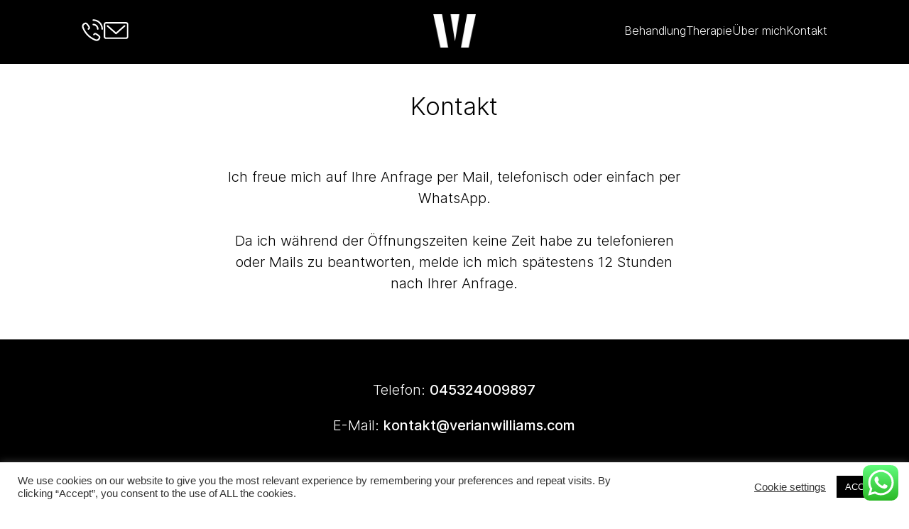

--- FILE ---
content_type: text/html; charset=UTF-8
request_url: https://www.verianwilliams.com/kontakt/
body_size: 30013
content:
<!DOCTYPE html>
<html lang="en-US">
<head>
<meta charset="UTF-8">
<meta name="viewport" content="width=device-width, initial-scale=1.0, minimum-scale=1.0, maximum-scale=5.0, user-scalable=yes, viewport-fit=cover">

<title>VERIAN WILLIAMS — Kontakt</title>
<meta name='robots' content='max-image-preview:large' />
<link rel="alternate" title="oEmbed (JSON)" type="application/json+oembed" href="https://www.verianwilliams.com/wp-json/oembed/1.0/embed?url=https%3A%2F%2Fwww.verianwilliams.com%2Fkontakt%2F" />
<link rel="alternate" title="oEmbed (XML)" type="text/xml+oembed" href="https://www.verianwilliams.com/wp-json/oembed/1.0/embed?url=https%3A%2F%2Fwww.verianwilliams.com%2Fkontakt%2F&#038;format=xml" />
<style id='wp-img-auto-sizes-contain-inline-css' type='text/css'>
img:is([sizes=auto i],[sizes^="auto," i]){contain-intrinsic-size:3000px 1500px}
/*# sourceURL=wp-img-auto-sizes-contain-inline-css */
</style>
<link rel='stylesheet' id='ht_ctc_main_css-css' href='https://www.verianwilliams.com/wp-content/plugins/click-to-chat-for-whatsapp/new/inc/assets/css/main.css?ver=4.33' type='text/css' media='all' />
<link rel='stylesheet' id='menu-icon-font-awesome-css' href='https://www.verianwilliams.com/wp-content/plugins/menu-icons/css/fontawesome/css/all.min.css?ver=5.15.4' type='text/css' media='all' />
<link rel='stylesheet' id='menu-icons-extra-css' href='https://www.verianwilliams.com/wp-content/plugins/menu-icons/css/extra.min.css?ver=0.13.19' type='text/css' media='all' />
<link rel='stylesheet' id='frontend-style-css' href='https://www.verianwilliams.com/wp-content/themes/lay/frontend/assets/css/frontend.style.css?ver=9.2.3' type='text/css' media='all' />
<style id='frontend-style-inline-css' type='text/css'>
/* essential styles that need to be in head */
		html{
			overflow-y: scroll;
			/* needs to be min-height: 100% instead of height: 100%. doing height: 100% can cause a bug when doing scroll in jQuery for html,body  */
			min-height: 100%;
			/* prevent anchor font size from changing when rotating iphone to landscape mode */
			/* also: https://stackoverflow.com/questions/49589861/is-there-a-non-hacky-way-to-prevent-pinch-zoom-on-ios-11-3-safari */
			-webkit-text-size-adjust: none;
			/* prevent overflow while loading */
			overflow-x: hidden!important;
		}
		body{
			background-color: white;
			transition: background-color 300ms ease;
			min-height: 100%;
			margin: 0;
			width: 100%;
		}
		/* lay image opacity css */
		#search-results-region img.setsizes{opacity: 0;}#search-results-region img.lay-gif{opacity: 0;}#search-results-region img.lay-image-original{opacity: 0;}#search-results-region img.carousel-img{opacity: 0;}#search-results-region video.video-lazyload{opacity: 0;}#search-results-region img.setsizes.loaded{opacity: 1;}#search-results-region img.loaded-error{opacity: 1;}#search-results-region img.lay-gif.loaded{opacity: 1;}#search-results-region img.lay-image-original.loaded{opacity: 1;}#search-results-region img.carousel-img.loaded{opacity: 1;}#search-results-region video.loaded{opacity: 1;}.col img.setsizes{opacity: 0;}.col img.lay-gif{opacity: 0;}.col img.lay-image-original{opacity: 0;}.col img.carousel-img{opacity: 0;}.col video.video-lazyload{opacity: 0;}.col img.setsizes.loaded{opacity: 1;}.col img.loaded-error{opacity: 1;}.col img.lay-gif.loaded{opacity: 1;}.col img.lay-image-original.loaded{opacity: 1;}.col img.carousel-img.loaded{opacity: 1;}.col video.loaded{opacity: 1;}.project-arrow img.setsizes{opacity: 0;}.project-arrow img.lay-gif{opacity: 0;}.project-arrow img.lay-image-original{opacity: 0;}.project-arrow img.carousel-img{opacity: 0;}.project-arrow video.video-lazyload{opacity: 0;}.project-arrow img.setsizes.loaded{opacity: 1;}.project-arrow img.loaded-error{opacity: 1;}.project-arrow img.lay-gif.loaded{opacity: 1;}.project-arrow img.lay-image-original.loaded{opacity: 1;}.project-arrow img.carousel-img.loaded{opacity: 1;}.project-arrow video.loaded{opacity: 1;}.background-image img.setsizes{opacity: 0;}.background-image img.lay-gif{opacity: 0;}.background-image img.lay-image-original{opacity: 0;}.background-image img.carousel-img{opacity: 0;}.background-image video.video-lazyload{opacity: 0;}.background-image img.setsizes.loaded{opacity: 1;}.background-image img.loaded-error{opacity: 1;}.background-image img.lay-gif.loaded{opacity: 1;}.background-image img.lay-image-original.loaded{opacity: 1;}.background-image img.carousel-img.loaded{opacity: 1;}.background-image video.loaded{opacity: 1;}.background-video img.setsizes{opacity: 0;}.background-video img.lay-gif{opacity: 0;}.background-video img.lay-image-original{opacity: 0;}.background-video img.carousel-img{opacity: 0;}.background-video video.video-lazyload{opacity: 0;}.background-video img.setsizes.loaded{opacity: 1;}.background-video img.loaded-error{opacity: 1;}.background-video img.lay-gif.loaded{opacity: 1;}.background-video img.lay-image-original.loaded{opacity: 1;}.background-video img.carousel-img.loaded{opacity: 1;}.background-video video.loaded{opacity: 1;}
		/* phone menu breakpoint above */
		@media (min-width: 1001px){
			
nav.mobile-nav {
  display: none;
}

.lay-mobile-icons-wrap {
  display: none;
  white-space: nowrap;
}

.mobile-title {
  display: none;
}

nav.laynav li {
  display: inline-block;
}

nav.laynav {
  white-space: nowrap;
}

.navbar {
  position: fixed;
  z-index: 10;
  width: 100%;
  transform: translateZ(0);
}

.sitetitle.txt .sitetitle-txt-inner span,
nav.laynav span {
  text-decoration-style: underline;
}

.sitetitle.txt .sitetitle-txt-inner {
  margin-top: 0;
  margin-bottom: 0;
}

nav.laynav {
  z-index: 20;
  line-height: 1;
}
nav.laynav .span-wrap {
  display: inline-block;
}
nav.laynav ul {
  list-style-type: none;
  margin: 0;
  padding: 0;
  font-size: 0;
  display: flex;
}
nav.laynav a {
  text-decoration: none;
}
nav.laynav li {
  vertical-align: top;
}
nav.laynav li:last-child {
  margin-right: 0 !important;
  margin-bottom: 0 !important;
}

		}
		/* phone menu breakpoint under */
		@media (max-width: 1000px){
			
body.mobile-menu-style_1.mobile-menu-has-animation.mobile-menu-animation-possible.animate-mobile-menu nav.mobile-nav {
  transition: transform 300ms cubic-bezier(0.52, 0.16, 0.24, 1);
}

.mobile-title.text {
  line-height: 1 !important;
}

body.mobile-menu-style_1 nav.mobile-nav::-webkit-scrollbar {
  display: none;
}
body.mobile-menu-style_1 nav.mobile-nav {
  scrollbar-width: none;
}
body.mobile-menu-style_1 nav.mobile-nav {
  transform: translateY(-99999px);
  overflow-y: scroll;
  -webkit-overflow-scrolling: touch;
  white-space: normal;
  width: 100%;
  top: 0;
  left: 0;
  bottom: auto;
}
body.mobile-menu-style_1 nav.mobile-nav .current-menu-item {
  opacity: 1;
}
body.mobile-menu-style_1 nav.mobile-nav li {
  display: block;
  margin-right: 0;
  margin-bottom: 0;
  padding: 0;
}
body.mobile-menu-style_1 nav.mobile-nav li a {
  display: block;
  opacity: 1;
  border-bottom-style: solid;
  border-bottom-width: 1px;
  transition: background-color 200ms ease;
  margin: 0;
}
body.mobile-menu-style_1 nav.mobile-nav li a:hover {
  opacity: 1;
}
body.mobile-menu-style_1 nav.mobile-nav li a .span-wrap {
  border-bottom: none;
}
body.mobile-menu-style_1 nav.mobile-nav li a:hover .span-wrap {
  border-bottom: none;
}

body.mobile-menu-style_2.mobile-menu-has-animation.mobile-menu-animation-possible nav.mobile-nav {
  transition: transform 500ms cubic-bezier(0.52, 0.16, 0.24, 1);
}

body.mobile-menu-style_2 .laynav .burger-wrap {
  position: absolute;
  right: 0;
  top: 0;
}
body.mobile-menu-style_2 nav.mobile-nav.active {
  transform: translateX(0);
}
body.mobile-menu-style_2 nav.mobile-nav::-webkit-scrollbar {
  display: none;
}
body.mobile-menu-style_2 nav.mobile-nav {
  scrollbar-width: none;
}
body.mobile-menu-style_2 nav.mobile-nav {
  box-sizing: border-box;
  z-index: 35;
  top: 0;
  height: 100vh;
  overflow-y: scroll;
  -webkit-overflow-scrolling: touch;
  white-space: normal;
  width: 100%;
  transform: translateX(100%);
}
body.mobile-menu-style_2 nav.mobile-nav li a {
  display: block;
  margin: 0;
  box-sizing: border-box;
  width: 100%;
}

body.mobile-menu-style_3.mobile-menu-has-animation.mobile-menu-animation-possible .mobile-nav ul {
  opacity: 0;
  transition: opacity 300ms cubic-bezier(0.52, 0.16, 0.24, 1) 200ms;
}

body.mobile-menu-style_3.mobile-menu-has-animation.mobile-menu-animation-possible.mobile-menu-open .mobile-nav ul {
  opacity: 1;
}

body.mobile-menu-style_3.mobile-menu-has-animation.mobile-menu-animation-possible nav.mobile-nav {
  transition: height 500ms cubic-bezier(0.52, 0.16, 0.24, 1);
}

body.mobile-menu-style_3 nav.mobile-nav.active {
  transform: translateX(0);
}
body.mobile-menu-style_3 nav.mobile-nav::-webkit-scrollbar {
  display: none;
}
body.mobile-menu-style_3 nav.mobile-nav {
  scrollbar-width: none;
}
body.mobile-menu-style_3 nav.mobile-nav {
  width: 100%;
  height: 0;
  box-sizing: border-box;
  z-index: 33;
  overflow-y: scroll;
  -webkit-overflow-scrolling: touch;
  white-space: normal;
  width: 100%;
}
body.mobile-menu-style_3 nav.mobile-nav li a {
  display: block;
  margin: 0;
  box-sizing: border-box;
  width: 100%;
}

body.mobile-menu-style_4.mobile-menu-has-animation.mobile-menu-animation-possible.animate-mobile-menu nav.mobile-nav {
  transition: transform 300ms cubic-bezier(0.52, 0.16, 0.24, 1);
}

body.mobile-menu-style_4 nav.mobile-nav::-webkit-scrollbar {
  display: none;
}
body.mobile-menu-style_4 nav.mobile-nav {
  scrollbar-width: none;
}
body.mobile-menu-style_4 nav.mobile-nav {
  width: 100%;
  height: 0;
  box-sizing: border-box;
  z-index: 29;
  overflow-y: scroll;
  -webkit-overflow-scrolling: touch;
  white-space: normal;
  width: 100%;
}
body.mobile-menu-style_4 nav.mobile-nav li a {
  display: block;
  margin: 0;
  box-sizing: border-box;
  width: 100%;
}

/**
 * Toggle Switch Globals
 *
 * All switches should take on the class `c-hamburger` as well as their
 * variant that will give them unique properties. This class is an overview
 * class that acts as a reset for all versions of the icon.
 */
.mobile-menu-style_1 .burger-wrap,
.mobile-menu-style_3 .burger-wrap,
.mobile-menu-style_4 .burger-wrap {
  z-index: 33;
}

.lay-mobile-icons-wrap {
  z-index: 33;
  top: 0;
  vertical-align: top;
}

.burger-wrap.right {
  padding-left: 10px;
}

.burger-wrap.left {
  padding-right: 10px;
}

.burger-wrap {
  font-size: 0;
  box-sizing: border-box;
  display: inline-block;
  cursor: pointer;
  vertical-align: top;
}

.burger-inner {
  position: relative;
}

.burger-default {
  border-radius: 0;
  overflow: hidden;
  margin: 0;
  padding: 0;
  width: 25px;
  height: 20px;
  font-size: 0;
  -webkit-appearance: none;
  -moz-appearance: none;
  appearance: none;
  box-shadow: none;
  border-radius: none;
  border: none;
  cursor: pointer;
  background-color: transparent;
}

.burger-default:focus {
  outline: none;
}

.burger-default span {
  display: block;
  position: absolute;
  left: 0;
  right: 0;
  background-color: #000;
}

.default .burger-default span {
  height: 2px;
  top: 9px;
}
.default .burger-default span::before,
.default .burger-default span::after {
  height: 2px;
}
.default .burger-default span::before {
  top: -9px;
}
.default .burger-default span::after {
  bottom: -9px;
}

.default_thin .burger-default span {
  height: 1px;
  top: 9px;
}
.default_thin .burger-default span::before,
.default_thin .burger-default span::after {
  height: 1px;
}
.default_thin .burger-default span::before {
  top: -6px;
}
.default_thin .burger-default span::after {
  bottom: -6px;
}

.burger-default span::before,
.burger-default span::after {
  position: absolute;
  display: block;
  left: 0;
  width: 100%;
  background-color: #000;
  content: "";
}

/**
 * Style 2
 *
 * Hamburger to "x" (htx). Takes on a hamburger shape, bars slide
 * down to center and transform into an "x".
 */
.burger-has-animation .burger-default {
  transition: background 0.2s;
}
.burger-has-animation .burger-default span {
  transition: background-color 0.2s 0s;
}
.burger-has-animation .burger-default span::before,
.burger-has-animation .burger-default span::after {
  transition-timing-function: cubic-bezier(0.04, 0.04, 0.12, 0.96);
  transition-duration: 0.2s, 0.2s;
  transition-delay: 0.2s, 0s;
}
.burger-has-animation .burger-default span::before {
  transition-property: top, transform;
  -webkit-transition-property: top, -webkit-transform;
}
.burger-has-animation .burger-default span::after {
  transition-property: bottom, transform;
  -webkit-transition-property: bottom, -webkit-transform;
}
.burger-has-animation .burger-default.active span::before,
.burger-has-animation .burger-default.active span::after {
  transition-delay: 0s, 0.2s;
}

/* active state, i.e. menu open */
.burger-default.active span {
  background-color: transparent !important;
}

.burger-default.active span::before {
  transform: rotate(45deg);
  top: 0;
}

.burger-default.active span::after {
  transform: rotate(-45deg);
  bottom: 0;
}

.mobile-menu-icon {
  z-index: 31;
}

.mobile-menu-icon {
  cursor: pointer;
}

.burger-custom-wrap-close {
  display: none;
}

body.mobile-menu-style_2 .mobile-nav .burger-custom-wrap-close {
  display: inline-block;
}
body.mobile-menu-style_2 .burger-custom-wrap-open {
  display: inline-block;
}

body.mobile-menu-open.mobile-menu-style_3 .burger-custom-wrap-close,
body.mobile-menu-open.mobile-menu-style_4 .burger-custom-wrap-close,
body.mobile-menu-open.mobile-menu-style_1 .burger-custom-wrap-close {
  display: inline-block;
}
body.mobile-menu-open.mobile-menu-style_3 .burger-custom-wrap-open,
body.mobile-menu-open.mobile-menu-style_4 .burger-custom-wrap-open,
body.mobile-menu-open.mobile-menu-style_1 .burger-custom-wrap-open {
  display: none;
}

/**
 * Toggle Switch Globals
 *
 * All switches should take on the class `c-hamburger` as well as their
 * variant that will give them unique properties. This class is an overview
 * class that acts as a reset for all versions of the icon.
 */
body.mobile_menu_bar_not_hidden .lay-mobile-icons-wrap.contains-cart-icon .burger-wrap-new {
  padding-top: 6px;
}

.burger-wrap-new.burger-wrap {
  padding-left: 5px;
  padding-right: 5px;
}

.lay-mobile-icons-wrap.contains-cart-icon.custom-burger .lay-cart-icon-wrap {
  padding-top: 0;
}

.burger-new {
  border-radius: 0;
  overflow: hidden;
  margin: 0;
  padding: 0;
  width: 30px;
  height: 30px;
  font-size: 0;
  -webkit-appearance: none;
  -moz-appearance: none;
  appearance: none;
  box-shadow: none;
  border-radius: none;
  border: none;
  cursor: pointer;
  background-color: transparent;
}

.burger-new:focus {
  outline: none;
}

.burger-new .bread-top,
.burger-new .bread-bottom {
  transform: none;
  z-index: 4;
  position: absolute;
  z-index: 3;
  top: 0;
  left: 0;
  width: 30px;
  height: 30px;
}

.burger-has-animation .bread-top,
.burger-has-animation .bread-bottom {
  transition: transform 0.1806s cubic-bezier(0.04, 0.04, 0.12, 0.96);
}
.burger-has-animation .bread-crust-bottom,
.burger-has-animation .bread-crust-top {
  transition: transform 0.1596s cubic-bezier(0.52, 0.16, 0.52, 0.84) 0.1008s;
}
.burger-has-animation .burger-new.active .bread-top,
.burger-has-animation .burger-new.active .bread-bottom {
  transition: transform 0.3192s cubic-bezier(0.04, 0.04, 0.12, 0.96) 0.1008s;
}
.burger-has-animation .burger-new.active .bread-crust-bottom,
.burger-has-animation .burger-new.active .bread-crust-top {
  transition: transform 0.1806s cubic-bezier(0.04, 0.04, 0.12, 0.96);
}

.burger-new .bread-crust-top,
.burger-new .bread-crust-bottom {
  display: block;
  width: 17px;
  height: 1px;
  background: #000;
  position: absolute;
  left: 7px;
  z-index: 1;
}

.bread-crust-top {
  top: 14px;
  transform: translateY(-3px);
}

.bread-crust-bottom {
  bottom: 14px;
  transform: translateY(3px);
}

.burger-new.active .bread-top {
  transform: rotate(45deg);
}
.burger-new.active .bread-crust-bottom {
  transform: none;
}
.burger-new.active .bread-bottom {
  transform: rotate(-45deg);
}
.burger-new.active .bread-crust-top {
  transform: none;
}

.tagline {
  display: none;
}

.title a,
.title {
  opacity: 1;
}

.sitetitle {
  display: none;
}

.navbar {
  display: block;
  top: 0;
  left: 0;
  bottom: auto;
  right: auto;
  width: 100%;
  z-index: 30;
  border-bottom-style: solid;
  border-bottom-width: 1px;
}

.mobile-title.image {
  font-size: 0;
}

.mobile-title.text {
  line-height: 1;
  display: inline-flex;
}
.mobile-title.text > span {
  align-self: center;
}

.mobile-title {
  z-index: 31;
  display: inline-block;
  box-sizing: border-box;
}
.mobile-title img {
  box-sizing: border-box;
  height: 100%;
}

nav.primary,
nav.second_menu,
nav.third_menu,
nav.fourth_menu {
  display: none;
}

body.mobile-menu-style_desktop_menu .burger-wrap,
body.mobile-menu-style_desktop_menu .mobile-menu-close-custom {
  display: none;
}
body.mobile-menu-style_desktop_menu nav.mobile-nav {
  z-index: 35;
  line-height: 1;
  white-space: nowrap;
}
body.mobile-menu-style_desktop_menu nav.mobile-nav li {
  vertical-align: top;
}
body.mobile-menu-style_desktop_menu nav.mobile-nav li:last-child {
  margin-right: 0 !important;
  margin-bottom: 0 !important;
}
body.mobile-menu-style_desktop_menu nav.mobile-nav ul {
  list-style-type: none;
  margin: 0;
  padding: 0;
  font-size: 0;
}
body.mobile-menu-style_desktop_menu nav.mobile-nav a {
  text-decoration: none;
}
body.mobile-menu-style_desktop_menu nav.mobile-nav span {
  border-bottom-style: solid;
  border-bottom-width: 0;
}

.mobile_sitetitle_fade_out_when_scrolling_down {
  transition: all ease-in-out 300ms;
}

.mobile_sitetitle_move_away_when_scrolling_down {
  transition: all ease-in-out 300ms;
}

.mobile_menu_fade_out_when_scrolling_down {
  transition: all ease-in-out 300ms;
}

.mobile_menu_move_away_when_scrolling_down {
  transition: all ease-in-out 300ms;
}

.mobile_menubar_move_away_when_scrolling_down {
  transition: all ease-in-out 300ms;
}

.mobile_menubar_fade_out_when_scrolling_down {
  transition: all ease-in-out 300ms;
}

.mobile_menuicons_fade_out_when_scrolling_down {
  transition: all ease-in-out 300ms;
}

.mobile_menuicons_move_away_when_scrolling_down {
  transition: all ease-in-out 300ms;
}

body.lay-hide-phone-menu .mobile_sitetitle_fade_out_when_scrolling_down {
  opacity: 0;
  pointer-events: none;
}
body.lay-hide-phone-menu .mobile_menu_fade_out_when_scrolling_down {
  opacity: 0;
  pointer-events: none;
}
body.lay-hide-phone-menu .mobile_menubar_move_away_when_scrolling_down {
  transform: translateY(-100%);
}
body.lay-hide-phone-menu .mobile_menubar_fade_out_when_scrolling_down {
  opacity: 0 !important;
  pointer-events: none;
}
body.lay-hide-phone-menu .mobile_menuicons_fade_out_when_scrolling_down {
  opacity: 0 !important;
  pointer-events: none;
}
body.lay-hide-phone-menu .mobile_menuicons_move_away_when_scrolling_down {
  transform: translateY(-100%);
}

nav.laynav {
  z-index: 20;
  line-height: 1;
}
nav.laynav .span-wrap {
  display: inline-block;
}
nav.laynav ul {
  list-style-type: none;
  margin: 0;
  padding: 0;
  font-size: 0;
}
nav.laynav a {
  text-decoration: none;
}
nav.laynav li {
  vertical-align: top;
}
nav.laynav li:last-child {
  margin-right: 0 !important;
  margin-bottom: 0 !important;
}

		}
		/* lay media query styles */
		@media (min-width: 1001px){
			
.column-wrap._100vh,
.column-wrap.rowcustomheight {
  display: flex;
}

#custom-phone-grid {
  display: none;
}

#footer-custom-phone-grid {
  display: none;
}

.cover-region-phone {
  display: none;
}

.row._100vh,
.row._100vh.empty {
  min-height: 100vh;
  min-height: 100svh;
}
.row._100vh .row-inner,
.row._100vh .column-wrap,
.row._100vh.empty .row-inner,
.row._100vh.empty .column-wrap {
  min-height: 100vh;
  min-height: 100svh;
}

.col.align-top {
  align-self: start;
}

.col.align-onethird {
  align-self: start;
}

.col.align-middle {
  align-self: center;
}

.col.align-twothirds {
  align-self: end;
}

.col.align-bottom {
  align-self: end;
}

.cover-region {
  position: sticky;
  z-index: 1;
  top: 0;
  left: 0;
  width: 100%;
  height: 100vh;
}

.lay-sitewide-background-video-mobile {
  display: none;
}

.cover-down-arrow-desktop {
  display: block;
}

.cover-down-arrow-phone {
  display: none;
}

.col.type-vl.absolute-position {
  position: absolute !important;
  margin-left: 0 !important;
  z-index: 1;
}

/* 

100VH rows 

*/
.column-wrap._100vh > .col.absolute-position:not(.lay-sticky) {
  position: absolute !important;
  margin-left: 0 !important;
}

.column-wrap._100vh > .col.absolute-position.align-top:not(.lay-sticky) {
  top: 0;
}

.column-wrap._100vh > .col.absolute-position.align-bottom:not(.lay-sticky) {
  bottom: 0;
}

._100vh:not(.stack-element) > .type-html {
  position: absolute !important;
  margin-left: 0 !important;
  z-index: 1;
}

._100vh:not(.stack-element) > .type-html.align-top {
  top: 0;
}

._100vh:not(.stack-element) > .type-html.align-middle {
  top: 50%;
  transform: translateY(-50%);
}

._100vh:not(.stack-element) > .type-html.align-bottom {
  bottom: 0;
}

/* 

CUSTOM ROW HEIGHT 

*/
.column-wrap.rowcustomheight > .col.absolute-position:not(.lay-sticky) {
  position: absolute !important;
  margin-left: 0 !important;
  z-index: 1;
}

.rowcustomheight:not(.stack-element) > .type-html {
  position: absolute !important;
  margin-left: 0 !important;
  z-index: 1;
}

.rowcustomheight:not(.stack-element) > .type-html.align-top {
  top: 0;
}

.rowcustomheight:not(.stack-element) > .type-html.align-middle {
  top: 50%;
  transform: translateY(-50%);
}

.rowcustomheight:not(.stack-element) > .type-html.align-bottom {
  bottom: 0;
}

.lay-slide-from-top {
  top: 0;
  left: 0;
  right: 0;
  transform: translateY(-100.1%);
}

body.do-page-overlay-transition .lay-slide-from-top {
  transition: transform 500ms cubic-bezier(0.075, 0.82, 0.165, 1);
}

.lay-slide-from-left {
  top: 0;
  left: 0;
  bottom: 0;
  transform: translateX(-100.1%);
}

body.do-page-overlay-transition .lay-slide-from-left {
  transition: transform 500ms cubic-bezier(0.075, 0.82, 0.165, 1);
}

.lay-slide-from-right {
  top: 0;
  right: 0;
  transform: translateX(100.1%);
}

body.do-page-overlay-transition .lay-slide-from-right {
  transition: transform 500ms cubic-bezier(0.075, 0.82, 0.165, 1);
}

.lay-slide-from-bottom {
  left: 0;
  right: 0;
  bottom: 0;
  transform: translateY(100.1%);
}

body.do-page-overlay-transition .lay-slide-from-bottom {
  transition: transform 500ms cubic-bezier(0.075, 0.82, 0.165, 1);
}

.lay-fade {
  opacity: 0;
  top: 0;
  left: 0;
  right: 0;
  transform: translateY(-100.1%);
}

.lay-none {
  transform: translate(0, 0);
  top: 0;
  left: 0;
  pointer-events: none;
  opacity: 0;
}
.lay-none .row .col {
  pointer-events: none;
}

.lay-none-right {
  transform: translate(0, 0);
  top: 0;
  right: 0;
  pointer-events: none;
  opacity: 0;
}
.lay-none-right .row .col {
  pointer-events: none;
}

.lay-none-left {
  transform: translate(0, 0);
  top: 0;
  left: 0;
  pointer-events: none;
  opacity: 0;
}
.lay-none-left .row .col {
  pointer-events: none;
}

.lay-none-bottom {
  transform: translate(0, 0);
  bottom: 0;
  left: 0;
  right: 0;
  pointer-events: none;
  opacity: 0;
}
.lay-none-bottom .row .col {
  pointer-events: none;
}

.lay-none-top {
  transform: translate(0, 0);
  top: 0;
  left: 0;
  right: 0;
  pointer-events: none;
  opacity: 0;
}
.lay-none-top .row .col {
  pointer-events: none;
}

.lay-show-overlay.lay-slide-from-top {
  transform: translateY(0);
}

.lay-show-overlay.lay-slide-from-left {
  transform: translateX(0);
}

.lay-show-overlay.lay-slide-from-right {
  transform: translateX(0);
}

.lay-show-overlay.lay-slide-from-bottom {
  transform: translateY(0);
}

.lay-show-overlay.lay-fade {
  transform: translateY(0);
  animation: 350ms forwards overlayfadein;
  opacity: 1;
}

.lay-show-overlay.lay-fadeout {
  animation: 350ms forwards overlayfadeout;
}

.lay-show-overlay.lay-none,
.lay-show-overlay.lay-none-right,
.lay-show-overlay.lay-none-left,
.lay-show-overlay.lay-none-top,
.lay-show-overlay.lay-none-bottom {
  pointer-events: auto;
  opacity: 1;
}
.lay-show-overlay.lay-none .row .col,
.lay-show-overlay.lay-none-right .row .col,
.lay-show-overlay.lay-none-left .row .col,
.lay-show-overlay.lay-none-top .row .col,
.lay-show-overlay.lay-none-bottom .row .col {
  pointer-events: auto;
}

@keyframes overlayfadein {
  0% {
    opacity: 0;
  }
  100% {
    opacity: 1;
  }
}
@keyframes overlayfadeout {
  0% {
    opacity: 1;
  }
  100% {
    opacity: 0;
  }
}

			
		}
		@media (max-width: 1000px){
			
.hascustomphonegrid > #grid {
  display: none;
}
.hascustomphonegrid .column-wrap._100vh,
.hascustomphonegrid .column-wrap.rowcustomheight {
  display: flex;
}

.hascustomphonegrid .cover-region-desktop {
  display: none;
}
.hascustomphonegrid .cover-content-desktop {
  display: none;
}

.nocustomphonegrid .type-vl {
  display: none;
}

.footer-hascustomphonegrid #footer {
  display: none;
}

body {
  box-sizing: border-box;
}

.fp-section.row._100vh,
.fp-section.row._100vh.empty {
  min-height: 0;
}
.fp-section.row._100vh .row-inner,
.fp-section.row._100vh.empty .row-inner {
  min-height: 0 !important;
}

.lay-content.nocustomphonegrid #grid .col.lay-sticky,
.lay-content.footer-nocustomphonegrid #footer .col.lay-sticky,
.lay-content .cover-region-desktop .col.lay-sticky {
  position: relative !important;
  top: auto !important;
}

.lay-content.nocustomphonegrid #grid .col:not(.below, .in-view),
.lay-content.footer-nocustomphonegrid #footer .col:not(.below, .in-view),
.lay-content .cover-region-desktop .col:not(.below, .in-view) {
  transform: none !important;
}

.lay-content.nocustomphonegrid #grid .col,
.lay-content.footer-nocustomphonegrid #footer .col,
.lay-content .cover-region-desktop .col {
  width: 100%;
}

html.flexbox .lay-content .row._100vh.row-col-amt-2.absolute-positioning-vertically-in-apl .col.align-top,
html.flexbox .lay-content .row.rowcustomheight.row-col-amt-2.absolute-positioning-vertically-in-apl .col.align-top,
html.flexbox .lay-content .row._100vh.row-col-amt-3.absolute-positioning-vertically-in-apl .col.align-top,
html.flexbox .lay-content .row.rowcustomheight.row-col-amt-3.absolute-positioning-vertically-in-apl .col.align-top {
  top: 0;
  position: absolute;
  margin-bottom: 0;
}
html.flexbox .lay-content .row._100vh.row-col-amt-2.absolute-positioning-vertically-in-apl .col.align-middle,
html.flexbox .lay-content .row.rowcustomheight.row-col-amt-2.absolute-positioning-vertically-in-apl .col.align-middle,
html.flexbox .lay-content .row._100vh.row-col-amt-3.absolute-positioning-vertically-in-apl .col.align-middle,
html.flexbox .lay-content .row.rowcustomheight.row-col-amt-3.absolute-positioning-vertically-in-apl .col.align-middle {
  top: 50%;
  transform: translate(0, -50%) !important;
  position: absolute;
  margin-bottom: 0;
}
html.flexbox .lay-content .row._100vh.row-col-amt-2.absolute-positioning-vertically-in-apl .col.align-bottom,
html.flexbox .lay-content .row.rowcustomheight.row-col-amt-2.absolute-positioning-vertically-in-apl .col.align-bottom,
html.flexbox .lay-content .row._100vh.row-col-amt-3.absolute-positioning-vertically-in-apl .col.align-bottom,
html.flexbox .lay-content .row.rowcustomheight.row-col-amt-3.absolute-positioning-vertically-in-apl .col.align-bottom {
  bottom: 0;
  position: absolute;
  margin-bottom: 0;
}

html.flexbox .lay-content .row._100vh.one-col-row .column-wrap,
html.flexbox .lay-content .row.rowcustomheight.one-col-row .column-wrap {
  display: flex;
}
html.flexbox .lay-content .row._100vh.one-col-row .col.align-top,
html.flexbox .lay-content .row.rowcustomheight.one-col-row .col.align-top {
  align-self: start;
  margin-bottom: 0;
}
html.flexbox .lay-content .row._100vh.one-col-row .col.align-middle,
html.flexbox .lay-content .row.rowcustomheight.one-col-row .col.align-middle {
  align-self: center;
  margin-bottom: 0;
}
html.flexbox .lay-content .row._100vh.one-col-row .col.align-bottom,
html.flexbox .lay-content .row.rowcustomheight.one-col-row .col.align-bottom {
  align-self: end;
  margin-bottom: 0;
}

.lay-content .row {
  box-sizing: border-box;
  display: block;
}

.lay-content .row:last-child > .row-inner > .column-wrap > .col:last-child {
  margin-bottom: 0 !important;
}

html.flexbox #custom-phone-grid .column-wrap._100vh,
html.flexbox #custom-phone-grid .column-wrap.rowcustomheight,
html.flexbox .cover-region-phone .column-wrap._100vh,
html.flexbox .cover-region-phone .column-wrap.rowcustomheight,
html.flexbox #footer-custom-phone-grid .column-wrap._100vh,
html.flexbox #footer-custom-phone-grid .column-wrap.rowcustomheight {
  display: flex;
}
html.flexbox #custom-phone-grid .col.align-top,
html.flexbox .cover-region-phone .col.align-top,
html.flexbox #footer-custom-phone-grid .col.align-top {
  align-self: start;
}
html.flexbox #custom-phone-grid .col.align-middle,
html.flexbox .cover-region-phone .col.align-middle,
html.flexbox #footer-custom-phone-grid .col.align-middle {
  align-self: center;
}
html.flexbox #custom-phone-grid .col.align-bottom,
html.flexbox .cover-region-phone .col.align-bottom,
html.flexbox #footer-custom-phone-grid .col.align-bottom {
  align-self: end;
}

.row-inner {
  box-sizing: border-box;
}

.html5video .html5video-customplayicon {
  max-width: 100px;
}

.cover-enabled-on-phone .cover-region {
  position: sticky;
  z-index: 1;
  top: 0;
  left: 0;
  width: 100%;
  min-height: 100vh;
}

.lay-sitewide-background-video {
  display: none;
}

.cover-down-arrow-desktop {
  display: none;
}

.cover-down-arrow-phone {
  display: block;
}

.lay-content.nocustomphonegrid #grid .row.only-marquee-row {
  padding-left: 0;
  padding-right: 0;
}

.col.absolute-position.type-vl {
  position: absolute;
  margin-left: 0 !important;
  z-index: 1;
}

#custom-phone-grid .column-wrap._100vh > .col.absolute-position:not(.lay-sticky),
#footer-custom-phone-grid .column-wrap._100vh > .col.absolute-position:not(.lay-sticky) {
  position: absolute !important;
  margin-left: 0 !important;
  z-index: 1;
}
#custom-phone-grid .column-wrap._100vh > .col.absolute-position.align-top:not(.lay-sticky),
#footer-custom-phone-grid .column-wrap._100vh > .col.absolute-position.align-top:not(.lay-sticky) {
  top: 0;
}
#custom-phone-grid .column-wrap._100vh > .col.absolute-position.align-bottom:not(.lay-sticky),
#footer-custom-phone-grid .column-wrap._100vh > .col.absolute-position.align-bottom:not(.lay-sticky) {
  bottom: 0;
}

#custom-phone-grid .column-wrap.rowcustomheight > .col.absolute-position:not(.lay-sticky),
#footer-custom-phone-grid .column-wrap.rowcustomheight > .col.absolute-position:not(.lay-sticky) {
  position: absolute !important;
  margin-left: 0 !important;
  z-index: 1;
}
#custom-phone-grid .column-wrap.rowcustomheight > .col.absolute-position.align-top:not(.lay-sticky),
#footer-custom-phone-grid .column-wrap.rowcustomheight > .col.absolute-position.align-top:not(.lay-sticky) {
  top: 0;
}
#custom-phone-grid .column-wrap.rowcustomheight > .col.absolute-position.align-bottom:not(.lay-sticky),
#footer-custom-phone-grid .column-wrap.rowcustomheight > .col.absolute-position.align-bottom:not(.lay-sticky) {
  bottom: 0;
}

.cover-disabled-on-phone .cover-region-desktop._100vh._100vh-not-set-by-user {
  min-height: 0 !important;
}
.cover-disabled-on-phone .cover-region-desktop._100vh._100vh-not-set-by-user .cover-inner._100vh {
  min-height: 0 !important;
}
.cover-disabled-on-phone .cover-region-desktop._100vh._100vh-not-set-by-user .row._100vh {
  min-height: 0 !important;
}
.cover-disabled-on-phone .cover-region-desktop._100vh._100vh-not-set-by-user .row-inner._100vh {
  min-height: 0 !important;
}
.cover-disabled-on-phone .cover-region-desktop._100vh._100vh-not-set-by-user .column-wrap._100vh {
  min-height: 0 !important;
}

.lay-thumbnailgrid-tagfilter.mobile-one-line,
.lay-productsgrid-tagfilter.mobile-one-line {
  white-space: nowrap;
  overflow-x: scroll;
  box-sizing: border-box;
  -webkit-overflow-scrolling: touch;
}

.lay-thumbnailgrid-tagfilter::-webkit-scrollbar,
.lay-productsgrid-tagfilter::-webkit-scrollbar {
  display: none;
}

.lay-thumbnailgrid-tagfilter,
.lay-productsgrid-tagfilter {
  scrollbar-width: none;
}

.lay-thumbnailgrid-filter.mobile-one-line,
.lay-productsgrid-filter.mobile-one-line {
  white-space: nowrap;
  overflow-x: scroll;
  box-sizing: border-box;
  -webkit-overflow-scrolling: touch;
}

.lay-thumbnailgrid-filter::-webkit-scrollbar,
.lay-productsgrid-filter::-webkit-scrollbar {
  display: none;
}

.lay-thumbnailgrid-filter,
.lay-productsgrid-filter {
  scrollbar-width: none;
}

.lay-thumbnailgrid-tagfilter.mobile-one-line .tag-bubble:first-child {
  margin-left: 0 !important;
}
.lay-thumbnailgrid-tagfilter.mobile-one-line .tag-bubble:last-child {
  margin-right: 0 !important;
}

.lay-productsgrid-tagfilter.mobile-one-line .ptag-bubble:first-child {
  margin-left: 0 !important;
}
.lay-productsgrid-tagfilter.mobile-one-line .ptag-bubble:last-child {
  margin-right: 0 !important;
}

.lay-phone-slide-from-top {
  top: 0;
  left: 0;
  right: 0;
  transform: translateY(-100.1%);
}

body.do-page-overlay-transition .lay-phone-slide-from-top {
  transition: transform 500ms cubic-bezier(0.075, 0.82, 0.165, 1);
}

.lay-phone-slide-from-left {
  top: 0;
  left: 0;
  bottom: 0;
  transform: translateX(-100.1%);
}

body.do-page-overlay-transition .lay-phone-slide-from-left {
  transition: transform 500ms cubic-bezier(0.075, 0.82, 0.165, 1);
}

.lay-phone-slide-from-right {
  top: 0;
  right: 0;
  transform: translateX(100%);
}

body.do-page-overlay-transition .lay-phone-slide-from-right {
  transition: transform 500ms cubic-bezier(0.075, 0.82, 0.165, 1);
}

.lay-phone-slide-from-bottom {
  left: 0;
  right: 0;
  bottom: 0;
  transform: translateY(100.1%);
}

body.do-page-overlay-transition .lay-phone-slide-from-bottom {
  transition: transform 500ms cubic-bezier(0.075, 0.82, 0.165, 1);
}

.lay-phone-fade {
  opacity: 0;
  top: 0;
  left: 0;
  right: 0;
  transform: translateY(-100.1%);
}

.lay-phone-none {
  transform: translate(0, 0);
  top: 0;
  left: 0;
  pointer-events: none;
  opacity: 0;
}
.lay-phone-none .row .col {
  pointer-events: none;
}

.lay-phone-none-right {
  transform: translate(0, 0);
  top: 0;
  right: 0;
  pointer-events: none;
  opacity: 0;
}
.lay-phone-none-right .row .col {
  pointer-events: none;
}

.lay-phone-none-left {
  transform: translate(0, 0);
  top: 0;
  left: 0;
  pointer-events: none;
  opacity: 0;
}
.lay-phone-none-left .row .col {
  pointer-events: none;
}

.lay-phone-none-bottom {
  transform: translate(0, 0);
  bottom: 0;
  left: 0;
  right: 0;
  pointer-events: none;
  opacity: 0;
}
.lay-phone-none-bottom .row .col {
  pointer-events: none;
}

.lay-phone-none-top {
  transform: translate(0, 0);
  top: 0;
  left: 0;
  right: 0;
  pointer-events: none;
  opacity: 0;
}
.lay-phone-none-top .row .col {
  pointer-events: none;
}

.lay-show-overlay.lay-phone-slide-from-top {
  transform: translateY(0);
}

.lay-show-overlay.lay-phone-slide-from-left {
  transform: translateX(0);
}

.lay-show-overlay.lay-phone-slide-from-right {
  transform: translateX(0);
}

.lay-show-overlay.lay-phone-slide-from-bottom {
  transform: translateY(0);
}

.lay-show-overlay.lay-phone-fade {
  transform: translateY(0);
  animation: 350ms forwards overlayfadein;
  opacity: 1;
}

.lay-show-overlay.lay-fadeout {
  animation: 350ms forwards overlayfadeout;
}

.lay-show-overlay.lay-phone-none,
.lay-show-overlay.lay-phone-none-right,
.lay-show-overlay.lay-phone-none-left,
.lay-show-overlay.lay-phone-none-top,
.lay-show-overlay.lay-phone-none-bottom {
  pointer-events: auto;
  opacity: 1;
}
.lay-show-overlay.lay-phone-none .row .col,
.lay-show-overlay.lay-phone-none-right .row .col,
.lay-show-overlay.lay-phone-none-left .row .col,
.lay-show-overlay.lay-phone-none-top .row .col,
.lay-show-overlay.lay-phone-none-bottom .row .col {
  pointer-events: auto;
}

@keyframes overlayfadein {
  0% {
    opacity: 0;
  }
  100% {
    opacity: 1;
  }
}
@keyframes overlayfadeout {
  0% {
    opacity: 1;
  }
  100% {
    opacity: 0;
  }
}
html.no-flexbox #footer-custom-phone-grid .col.align-bottom {
  vertical-align: bottom;
}

			
		}

					/* default text format "Default" */
					.lay-textformat-parent > *, ._Default, ._Default_no_spaces{
						font-family:helvetica,sans-serif;color:#000000;letter-spacing:0em;line-height:1.2;font-weight:300;text-transform:none;font-style:normal;text-decoration: none;padding: 0;text-indent:0em;border-bottom: none;text-align:left;
					}.lay-textformat-parent > *, ._Default, ._Default_no_spaces{
						font-family:helvetica,sans-serif;color:#000000;letter-spacing:0em;line-height:1.2;font-weight:300;text-transform:none;font-style:normal;text-decoration: none;padding: 0;text-indent:0em;border-bottom: none;text-align:left;
					}
					.lay-textformat-parent > *:last-child, ._Default:last-child{
						margin-bottom: 0;
					}
					@media (min-width: 1001px){
						.lay-textformat-parent > *, ._Default{
							font-size:30px;margin:0px 0 20px 0;
						}
						._Default_no_spaces{
							font-size:30px;
						}
						.lay-textformat-parent > *:last-child, ._Default:last-child{
							margin-bottom: 0;
						}
					}
					@media (max-width: 1000px){
						.lay-textformat-parent > *, ._Default{
							font-size:16px;margin:0px 0 20px 0;
						}
						._Default_no_spaces{
							font-size:16px;
						}
						.lay-textformat-parent > *:last-child, ._Default:last-child{
							margin-bottom: 0;
						}
					}._Headline, ._Headline_no_spaces{font-family:Inter-Light;color:#000;letter-spacing:0em;line-height:1.2;font-weight:400;text-transform:none;font-style:normal;text-decoration: none;padding: 0;text-indent:0em;border-bottom: none;text-align:center;}@media (min-width: 1001px){
						._Headline{font-size:35px;margin:0px 0 20px 0;}
						._Headline:last-child{
							margin-bottom: 0;
						}
						._Headline_no_spaces{font-size:35px;}
					}@media (max-width: 1000px){
						._Headline{font-size:20px;margin:0px 0 20px 0;}
						._Headline:last-child{
							margin-bottom: 0;
						}
						._Headline_no_spaces{font-size:20px;}
					}._Copy, ._Copy_no_spaces{font-family:Inter-Light;color:#000;letter-spacing:0em;line-height:1.5;font-weight:400;text-transform:none;font-style:normal;text-decoration: none;padding: 0;text-indent:0em;border-bottom: none;text-align:left;}@media (min-width: 1001px){
						._Copy{font-size:20px;margin:0px 0 20px 0;}
						._Copy:last-child{
							margin-bottom: 0;
						}
						._Copy_no_spaces{font-size:20px;}
					}@media (max-width: 1000px){
						._Copy{font-size:16px;margin:0px 0 20px 0;}
						._Copy:last-child{
							margin-bottom: 0;
						}
						._Copy_no_spaces{font-size:16px;}
					}
/* customizer css */
            .in-view,
        .col.type-text.in-view .text{
            transition: transform 300ms ease, opacity 300ms ease;
        }.below {
                opacity: 0!important;
            }
            .in-view,
            .col.type-text.in-view .text {
                opacity: 1;
            }.thumb .thumbnail-tags{opacity: 1;}.thumb .thumbnail-tags { margin-top:0px; }.thumb .thumbnail-tags { margin-bottom:0px; }.thumb .thumbnail-tags { text-align:left; }.thumb .thumbnail-tags { color:#000000; }.thumb .title, .thumb .thumbnail-tags{
                -webkit-transition: all 400ms ease-out;
                -moz-transition: all 400ms ease-out;
                transition: all 400ms ease-out;
            }.title{opacity: 1;}.title { text-align:left; }.title { color:#000000; }.below-image .title { margin-top:5px; }.above-image .title { margin-bottom:5px; }.titlewrap-on-image{}.thumb .descr{
                -webkit-transition: all 400ms ease-out;
                -moz-transition: all 400ms ease-out;
                transition: all 400ms ease-out;
            }.thumb .descr{opacity: 1;}.thumb .descr { margin-top:0px; }.thumb .descr { margin-bottom:0px; }.thumb .ph{
                transition: -webkit-filter 400ms ease-out;
            }nav.primary { font-family:Inter-Light; }nav.primary { font-weight:400; }nav.primary a { letter-spacing:0em; }nav.second_menu { font-family:Inter-Light; }nav.second_menu { font-weight:300; }nav.second_menu a { letter-spacing:0em; }body, .hascover #footer-region, .cover-content, .cover-region { background-color:#ffffff; }
        .sitetitle.txt .sitetitle-txt-inner span,
        nav.laynav a span{
            text-underline-offset: 3px;
        }.lay-textformat-parent a:not(.laybutton),
            .lay-link-parent a:not(.laybutton),
            a.projectlink .lay-textformat-parent>*:not(.laybutton),
            .lay-carousel-sink .single-caption-inner a:not(.laybutton),
            .lay-marquee p a:not(.laybutton), .lay-marquee a:not(.laybutton), .link-in-text { color:#000000; }.no-touchdevice .lay-textformat-parent a:not(.laybutton):hover,
            .no-touchdevice .lay-textformat-parent a:not(.laybutton):hover span,
            .no-touchdevice .lay-link-parent a:not(.laybutton):hover,
            .no-touchdevice .lay-link-parent a:not(.laybutton):hover span,
            .lay-textformat-parent a:not(.laybutton).hover,
            .lay-textformat-parent a:not(.laybutton).hover span,
            .no-touchdevice a.projectlink .lay-textformat-parent>*:not(.laybutton):hover,
            a.projectlink .lay-textformat-parent>*:not(.laybutton).hover,
            .no-touchdevice .lay-carousel-sink .single-caption-inner a:not(.laybutton):hover,
            .no-touchdevice .lay-marquee p a:not(.laybutton):hover,
            .no-touchdevice .lay-marquee a:not(.laybutton):hover,
            .no-touchdevice .link-in-text:hover,
            .link-in-text.hover { color:#000000; }.no-touchdevice .lay-textformat-parent a:not(.laybutton):hover,
            .no-touchdevice .lay-link-parent a:not(.laybutton):hover,
            .lay-textformat-parent a:not(.laybutton).hover,
            .no-touchdevice a.projectlink .lay-textformat-parent>*:not(.laybutton):hover,
            a.projectlink .lay-textformat-parent>*:not(.laybutton).hover,
            .no-touchdevice .lay-carousel-sink .single-caption-inner a:not(.laybutton):hover,
            .no-touchdevice .lay-marquee p a:not(.laybutton):hover,
            .no-touchdevice .lay-marquee a:not(.laybutton):hover,
            .no-touchdevice .link-in-text:hover,
            .no-touchdevice .link-in-text.hover,
            .no-touchdevice .pa-text:hover .pa-inner{
                text-decoration-thickness:1px;
                text-decoration-style: solid;
                text-decoration-line: underline;
             }.no-touchdevice .lay-link-parent a:not(.laybutton):hover,
            .no-touchdevice .lay-textformat-parent a:not(.laybutton):hover,
            .lay-textformat-parent a:not(.laybutton).hover,
            .no-touchdevice a.projectlink .lay-textformat-parent>*:not(.laybutton):hover,
            a.projectlink .lay-textformat-parent>*:not(.laybutton).hover,
            .no-touchdevice .lay-carousel-sink .single-caption-inner a:not(.laybutton):hover,
            .no-touchdevice .lay-marquee p a:not(.laybutton):hover,
            .no-touchdevice .lay-marquee a:not(.laybutton):hover,
            .no-touchdevice .link-in-text:hover,
            .no-touchdevice .link-in-text.hover,
            .no-touchdevice .pa-text:hover .pa-inner{opacity: 1;}.lay-thumbnailgrid-filter { color:#000000; }.lay-thumbnailgrid-filter { text-align:left; }.lay-thumbnailgrid-filter .lay-filter-active { color:#000000; }.lay-thumbnailgrid-filter { margin-bottom:20px; }.lay-thumbnailgrid-filter-anchor{opacity: 0.5;}.lay-thumbnailgrid-filter-anchor.lay-filter-active{opacity: 1;}@media (hover) {.lay-thumbnailgrid-filter-anchor:hover{opacity: 1;}}.lay-thumbnailgrid-tagfilter { text-align:left; }.tag-bubble { color:#000000; }.lay-thumbnailgrid-tagfilter { margin-bottom:20px; }.tag-bubble { background-color:#eeeeee; }.tag-bubble { border-radius:100px; }@media (hover:hover) {.tag-bubble:hover { background-color:#d0d0d0; }}.tag-bubble.lay-tag-active { background-color:#d0d0d0; }input#search-query, .suggest-item { font-family:helvetica,sans-serif; }.search-view { background-color:rgba(255,255,255,0.85); }input#search-query::selection { background:#f5f5f5; }.close-search { color:#000000; }input#search-query::placeholder { color:#ccc; }input#search-query { color:#000; }.suggest-item { color:#aaa; }@media (hover:hover) {.suggest-item:hover { color:#000; }}.search-view{ -webkit-backdrop-filter: saturate(180%) blur(10px);
            backdrop-filter: saturate(180%) blur(10px); }.laybutton1{
				font-family:helvetica,sans-serif;color:#000000;letter-spacing:0em;line-height:1.2;font-weight:300;text-transform:none;font-style:normal;text-decoration: none;
			}
			@media (min-width: 1001px){
				.laybutton1{
					font-size:30px;
				}
			}
			@media (max-width: 1000px){
				.laybutton1{
					font-size:16px;
				}
			}.laybutton1{
            color: #000;
            border-radius: 0px;
            background-color: #ffffff;
            border: 1px solid #000000;
            padding-left: 15px;
            padding-right: 15px;
            padding-top: 5px;
            padding-bottom: 5px;
            margin-left: 0px;
            margin-right: 0px;
            margin-top: 0px;
            margin-bottom: 0px;
            
        }.laybutton2{
				font-family:helvetica,sans-serif;color:#000000;letter-spacing:0em;line-height:1.2;font-weight:300;text-transform:none;font-style:normal;text-decoration: none;
			}
			@media (min-width: 1001px){
				.laybutton2{
					font-size:30px;
				}
			}
			@media (max-width: 1000px){
				.laybutton2{
					font-size:16px;
				}
			}.laybutton2{
            color: #000;
            border-radius: 100px;
            background-color: #ffffff;
            border: 1px solid #000000;
            padding-left: 20px;
            padding-right: 20px;
            padding-top: 5px;
            padding-bottom: 5px;
            margin-left: 0px;
            margin-right: 0px;
            margin-top: 0px;
            margin-bottom: 0px;
            
        }.laybutton3{
				font-family:helvetica,sans-serif;color:#000000;letter-spacing:0em;line-height:1.2;font-weight:300;text-transform:none;font-style:normal;text-decoration: none;
			}
			@media (min-width: 1001px){
				.laybutton3{
					font-size:30px;
				}
			}
			@media (max-width: 1000px){
				.laybutton3{
					font-size:16px;
				}
			}.laybutton3{
            color: #000;
            border-radius: 100px;
            background-color: #eeeeee;
            border: 0px solid #000000;
            padding-left: 20px;
            padding-right: 20px;
            padding-top: 5px;
            padding-bottom: 5px;
            margin-left: 0px;
            margin-right: 0px;
            margin-top: 0px;
            margin-bottom: 0px;
            
        }
            /* phone menu breakpoint above */
            @media (min-width: 1001px){
                .sitetitle-txt-inner { text-align:left; }.sitetitle-txt-inner { color:#000000; }.sitetitle { top:20px; }.sitetitle { left:5%; }.sitetitle { right:5%; }.sitetitle { bottom:16px; }.sitetitle img { width:60px; }.sitetitle{opacity: 1;}.sitetitle{bottom: auto; right: auto; left: 50%;
                    -webkit-transform: translateX(-50%);
                    -moz-transform: translateX(-50%);
                    -ms-transform: translateX(-50%);
                    -o-transform: translateX(-50%);
                    transform: translateX(-50%);}.sitetitle{position: fixed;}.sitetitle{display: inline-block;}.sitetitle.img { text-align:center; }.no-touchdevice .sitetitle.txt:hover .sitetitle-txt-inner span, .no-touchdevice .sitetitle:hover .tagline { color:#000000; }.no-touchdevice .sitetitle:hover{opacity: 1;}.no-touchdevice .sitetitle.txt:hover .sitetitle-txt-inner span{ 
                text-decoration: none;
            }.tagline { text-align:left; }.tagline { color:#000000; }.tagline { margin-top:5px; }.tagline{opacity: 1;}nav.primary{display: inline-block;}nav.primary a { color:#ffffff; }nav.primary li { font-size:16px; }nav.primary { text-align:left; }nav.primary { left:5%; }nav.primary { right:9%; }nav.primary { bottom:16px; }nav.primary ul {gap:15px;}nav.primary ul {flex-direction:row;;}nav.primary{position: fixed;}nav.primary a{opacity: 1;}nav.laynav.primary li{display: inline-block;}nav.primary { top:35px; }nav.primary{bottom: auto; left: auto;}nav.second_menu{display: inline-block;}nav.second_menu a { color:#ffffff; }nav.second_menu li { font-size:16px; }nav.second_menu { text-align:left; }nav.second_menu { left:9%; }nav.second_menu { right:5%; }nav.second_menu { bottom:16px; }nav.second_menu ul {gap:20px;}nav.second_menu ul {flex-direction:row;;}nav.second_menu{position: fixed;}nav.second_menu a{opacity: 1;}nav.laynav.second_menu li{display: inline-block;}nav.second_menu { top:27px; }nav.second_menu{bottom: auto; right: auto;}nav.laynav .current-menu-item>a { color:#ffffff; }nav.laynav .current-menu-item>a { font-weight:400; }nav.laynav .current-menu-item>a span{
                    text-decoration: none;
                }nav.laynav .current-menu-item>a{opacity: 1;}nav.laynav .current_page_item>a { color:#ffffff; }nav.laynav .current_page_item>a { font-weight:400; }nav.laynav .current_page_item>a span{
                    text-decoration: none;
                }nav.laynav .current_page_item>a{opacity: 1;}nav.laynav .current-menu-parent>a { color:#ffffff; }nav.laynav .current-menu-parent>a { font-weight:400; }nav.laynav .current-menu-parent>a span{
                    text-decoration: none;
                }nav.laynav .current-menu-parent>a{opacity: 1;}nav.laynav .current-menu-ancestor>a { color:#ffffff; }nav.laynav .current-menu-ancestor>a { font-weight:400; }nav.laynav .current-menu-ancestor>a span{
                    text-decoration: none;
                }nav.laynav .current-menu-ancestor>a{opacity: 1;}nav.laynav .current-lang>a { color:#ffffff; }nav.laynav .current-lang>a { font-weight:400; }nav.laynav .current-lang>a span{
                    text-decoration: none;
                }nav.laynav .current-lang>a{opacity: 1;}.current-lang>a{opacity: 1;}.no-touchdevice nav.laynav a:hover { color:#ffffff; }.no-touchdevice nav.laynav a:hover span { text-decoration-color:#ffffff; }.no-touchdevice nav.laynav a:hover span{ 
                text-decoration: none;
             }.no-touchdevice nav.laynav a:hover{opacity: 0.7;}.laynav.desktop-nav.arrangement-horizontal .sub-menu{ left:-10px; padding:10px; }.laynav.desktop-nav.arrangement-vertical .sub-menu{ padding-left:10px; padding-right:10px; }.laynav.desktop-nav.arrangement-horizontal.submenu-type-vertical .menu-item-has-children .sub-menu li a{ padding-bottom: 4px; }.laynav.desktop-nav.arrangement-horizontal.submenu-type-horizontal .menu-item-has-children .sub-menu li{ margin-right: 4px; }.laynav.desktop-nav.arrangement-vertical .menu-item-has-children .sub-menu li{ margin-bottom: 4px; }.laynav.desktop-nav.arrangement-horizontal.show-submenu-on-hover.position-top .menu-item-has-children:hover { padding-bottom:0px; }.laynav.desktop-nav.arrangement-horizontal.show-submenu-on-click.position-top .menu-item-has-children.show-submenu-desktop { padding-bottom:0px; }.laynav.desktop-nav.arrangement-horizontal.show-submenu-on-always.position-top .menu-item-has-children { padding-bottom:0px; }.laynav.desktop-nav.arrangement-horizontal.show-submenu-on-hover.position-not-top .menu-item-has-children:hover { padding-top:0px; }.laynav.desktop-nav.arrangement-horizontal.show-submenu-on-click.position-not-top .menu-item-has-children.show-submenu-desktop { padding-top:0px; }.laynav.desktop-nav.arrangement-horizontal.show-submenu-on-always.position-not-top .menu-item-has-children { padding-top:0px; }.laynav.desktop-nav.arrangement-vertical .sub-menu { padding-top:0px; }.laynav.desktop-nav.arrangement-vertical .sub-menu { padding-bottom:0px; }.navbar{ top:0; bottom: auto; }.navbar { height:90px; }.navbar{display:block;}.navbar { background-color:rgba(0,0,0,1); }.navbar { border-color:#cccccc; }}
            /* phone menu breakpoint under */
            @media (max-width: 1000px){
                }
            /* desktop and tablet */
            @media (min-width: 1001px){.col.type-socialmediaicons.below,
        .col.type-project.below,
        .col.type-embed.below,
        .col.type-carousel.below,
        .col.type-img.below,
        .col.type-marquee.below,
        .col.type-html5video.below,
        .col.type-video.below,
        .col.type-hr.below,
        .col.type-textfooter.below,
        .col.type-projectindex.below,
        .col.type-productindex.below,
        .col.type-productsgrid li.below,
        .lay-thumbnailgrid-filter-wrap.below,
        .col.type-thumbnailgrid .thumbnail-wrap .below,
        .col.type-elementgrid .element-wrap.below,
        .col.stack-has-border-or-shadow-or-rounded-corners.below {
            transform: translateY(90px);
        }
        .col.type-text.below {
            transform: translateY(90px);
        }.lay-thumbnailgrid-filter-anchor { margin-right:10px; }.tag-bubble { margin:10px; }.lay-thumbnailgrid-tagfilter { margin-left:-10px; }}
            @media (max-width: 1000px){.col.type-socialmediaicons.below,
        .col.type-project.below,
        .col.type-embed.below,
        .col.type-carousel.below,
        .col.type-img.below,
        .col.type-marquee.below,
        .col.type-html5video.below,
        .col.type-video.below,
        .col.type-hr.below,
        .col.type-textfooter.below,
        .col.type-projectindex.below,
        .col.type-productindex.below,
        .col.type-productsgrid li.below,
        .lay-thumbnailgrid-filter-wrap.below,
        .col.type-thumbnailgrid .thumbnail-wrap .below,
        .col.type-elementgrid .element-wrap.below,
        .col.stack-has-border-or-shadow-or-rounded-corners.below {
            transform: translateY(40px);
        }
        .col.type-text.below {
            transform: translateY(40px);
        }
		.nocustomphonegrid .row.one-col-row .col.type-socialmediaicons.below,
        .nocustomphonegrid .row.one-col-row .col.type-textfooter.below,
        .nocustomphonegrid .row.one-col-row .col.type-hr.below,
		.nocustomphonegrid .row.one-col-row .col.type-project.below,
		.nocustomphonegrid .row.one-col-row .col.type-embed.below,
		.nocustomphonegrid .row.one-col-row .col.type-carousel.below,
		.nocustomphonegrid .row.one-col-row .col.type-img.below,
		.nocustomphonegrid .row.one-col-row .col.type-marquee.below,
		.nocustomphonegrid .row.one-col-row .col.type-html5video.below,
		.nocustomphonegrid .row.one-col-row .col.type-video.below,
		.nocustomphonegrid .row.one-col-row .col.type-projectindex.below,
        .nocustomphonegrid .row.one-col-row .col.type-productindex.below,
        .nocustomphonegrid .row.one-col-row .col.stack-has-border-or-shadow-or-rounded-corners.below {
			transform: translateY(40);
		}
		.nocustomphonegrid .row.one-col-row .col.type-text.below {
			transform: translateY(40);
		}.lay-textformat-parent a:not(.laybutton).hover, .lay-textformat-parent a:not(.laybutton).hover span { color:#000000; }.lay-textformat-parent a:not(.laybutton).hover, .lay-link-parent a:not(.laybutton):hover{
                text-decoration-thickness:1px;
                text-decoration-style: solid;
                text-decoration-line: underline;
             }.lay-textformat-parent a:not(.laybutton).hover, .lay-link-parent a:not(.laybutton).hover{opacity: 1;}.mobile-one-line .lay-thumbnailgrid-filter-anchor { margin-right:10px; }.mobile-not-one-line .lay-thumbnailgrid-filter-anchor { margin:10px; }.mobile-one-line .tag-bubble:not(.lay-filter-hidden) { margin-right:10px; }.mobile-not-one-line .tag-bubble { margin:10px; }.lay-thumbnailgrid-tagfilter { margin-left:-10px; }.lay-content.nocustomphonegrid #grid .col, .lay-content.footer-nocustomphonegrid #footer .col { margin-bottom:5%; }.lay-content.nocustomphonegrid .cover-region .col { margin-bottom:5%; }.lay-content.nocustomphonegrid #grid .row.empty._100vh, .lay-content.footer-nocustomphonegrid #footer .row.empty._100vh { margin-bottom:5%; }.lay-content.nocustomphonegrid #grid .row.has-background, .lay-content.footer-nocustomphonegrid #footer .row.has-background { margin-bottom:5%; }.lay-content.nocustomphonegrid.hascover #grid { padding-top:5%; }.lay-content.nocustomphonegrid #grid .row, .lay-content.nocustomphonegrid .cover-region-desktop .row, .lay-content.footer-nocustomphonegrid #footer .row { padding-left:5vw; }.lay-content.nocustomphonegrid #grid .row, .lay-content.nocustomphonegrid .cover-region-desktop .row, .lay-content.footer-nocustomphonegrid #footer .row { padding-right:5vw; }.lay-content.nocustomphonegrid #grid.simpler-markup-for-scrollslider { padding-left:5vw; }.lay-content.nocustomphonegrid #grid.simpler-markup-for-scrollslider { padding-right:5vw; }.lay-content.nocustomphonegrid #grid.simpler-markup-for-scrollslider{ box-sizing: border-box; }.lay-content.nocustomphonegrid #grid .col.frame-overflow-both,
                .lay-content.nocustomphonegrid .cover-region-desktop .col.frame-overflow-both,
                .lay-content.footer-nocustomphonegrid #footer .col.frame-overflow-both{
                    width: calc( 100% + 5vw * 2 );
                    left: -5vw;
                }.lay-content.nocustomphonegrid #grid .col.frame-overflow-right,
                .lay-content.nocustomphonegrid .cover-region-desktop .col.frame-overflow-right,
                .lay-content.footer-nocustomphonegrid #footer .col.frame-overflow-right{
                    width: calc( 100% + 5vw );
                }.lay-content.nocustomphonegrid #grid .col.frame-overflow-left,
                .lay-content.nocustomphonegrid .cover-region-desktop .col.frame-overflow-left,
                .lay-content.footer-nocustomphonegrid #footer .col.frame-overflow-left{
                    width: calc( 100% + 5vw );
                    left: -5vw;
                }.lay-content.nocustomphonegrid #grid { padding-bottom:5vw; }.lay-content.nocustomphonegrid #grid { padding-top:5vw; }.nocustomphonegrid .cover-region .column-wrap { padding-top:5vw; }.lay-content.footer-nocustomphonegrid #footer { padding-bottom:5vw; }.lay-content.footer-nocustomphonegrid #footer { padding-top:5vw; }}
/* customizer css mobile menu */
            @media (max-width: 1000px){nav.mobile-nav>ul { padding-top:20vw; }.lay-mobile-icons-wrap{right: 0;}nav.mobile-nav{position: fixed;}.navbar, .lay-mobile-icons-wrap{position: fixed;}.mobile-title.image img { height:30px; }.mobile-title.text { color:#000000; }.mobile-title{position:fixed;}.mobile-title { top:12px; }.mobile-title{width: 100%}body.lay-hide-phone-menu .mobile_sitetitle_move_away_when_scrolling_down {
            transform: translateY(calc(-12px - 100% - 10px));
        }.navbar{
                text-align: center;
            }
            .mobile-title{
                text-align:center; padding: 0 44px;
            }
            .mobile-title.text > span{
                margin: 0 auto;
            }.burger-wrap{padding-top:17.5px;}.lay-mobile-icons-wrap{padding-right:17.5px;}.laynav .burger-wrap{padding-left:14.5px;}.lay-cart-icon-wrap{padding-top:15.5px;}.lay-cart-icon-wrap{padding-left:17.5px;}.lay-cart-icon-wrap{height:57px;}.burger-wrap{height:45px;}.burger-custom{width:25px;}.mobile-menu-close-custom{width:25px;}body{padding-top:55px;}body>.lay-content .cover-enabled-on-phone .cover-region{top:55px;}body>.lay-content .cover-enabled-on-phone .cover-region .lay-imagehover-on-element{top:-55px;}
            /* make sure the space-top in a project overlay is the same as when opened not in a project overlay and space bottom too: */
            html.show-project-overlay #lay-project-overlay{
                padding-top: 55px;
                height: calc(100vh - 55px)!important;
            }html.show-project-overlay body:not(.woocommerce-page).touchdevice.sticky-footer-option-enabled #lay-project-overlay>.lay-content{
            min-height: calc(100vh - 55px)!important;
        }
            html:not(.fp-enabled) body>.lay-content .row.first-row._100vh{
                min-height: calc(100vh - 55px)!important;
                min-height: calc(100svh - 55px)!important;
            }
            html:not(.fp-enabled) body>.lay-content .row.first-row ._100vh{
                min-height: calc(100vh - 55px)!important;
                min-height: calc(100svh - 55px)!important;
            }
            body:not(.woocommerce-page).touchdevice.sticky-footer-option-enabled>.lay-content{
                min-height: calc(100vh - 55px)!important;
                min-height: calc(100svh - 55px)!important;
            }
            html:not(.fp-enabled).show-project-overlay #lay-project-overlay .row.first-row._100vh{
                min-height: calc(100vh - 55px)!important;
                min-height: calc(100svh - 55px)!important;
            }
            html:not(.fp-enabled).show-project-overlay #lay-project-overlay .row.first-row ._100vh{
                min-height: calc(100vh - 55px)!important;
                min-height: calc(100svh - 55px)!important;
            }
            .cover-region-phone._100vh{
                min-height: calc(100vh - 55px)!important;
                min-height: calc(100svh - 55px)!important;
            }
            .cover-region-phone .cover-inner._100vh{
                min-height: calc(100vh - 55px)!important;
                min-height: calc(100svh - 55px)!important;
            }
            .cover-region-phone .row._100vh{
                min-height: calc(100vh - 55px)!important;
                min-height: calc(100svh - 55px)!important;
            }
            .cover-region-phone .row-inner._100vh{
                min-height: calc(100vh - 55px)!important;
                min-height: calc(100svh - 55px)!important;
            }
            .cover-region-phone .column-wrap._100vh{
                min-height: calc(100vh - 55px)!important;
                min-height: calc(100svh - 55px)!important;
            }
            body>.lay-content .row.first-row .col .lay-carousel._100vh{
                min-height: calc(100vh - 55px)!important;
                min-height: calc(100svh - 55px)!important;
            }
            html.show-project-overlay #lay-project-overlay .row.first-row .col .lay-carousel._100vh{
                min-height: calc(100vh - 55px)!important;
                min-height: calc(100svh - 55px)!important;
            }
            body:not(.fp-autoscroll) .fullpage-wrapper{
                height: calc(100vh - 55px)!important;
                height: calc(100svh - 55px)!important;
            }
            .cover-enabled-on-phone .cover-region{
                min-height: calc(100vh - 55px)!important;
                min-height: calc(100svh - 55px)!important;
            }
            .cover-region .cover-inner{
                min-height: calc(100vh - 55px)!important;
                min-height: calc(100svh - 55px)!important;
            }.navbar { height:55px; }.navbar{background-color:rgba(0,0,0,1)}.navbar { border-bottom-color:#000000; }.burger-default span, .burger-default span:before, .burger-default span:after { background-color:#ffffff; }.burger-new .bread-crust-top, .burger-new .bread-crust-bottom { background:#ffffff; }.lay-cart-icon-wrap { color:#000; }.navbar{border-bottom-width: 0;}nav.mobile-nav li a { border-bottom-color:#000000; }nav.mobile-nav a { color:#ffffff; }nav.mobile-nav{background-color:rgba(0,0,0,1)}nav.mobile-nav li.current-menu-item>a, nav.mobile-nav li.current_page_item>a{background-color:rgba(0,0,0,1)}nav.mobile-nav li.current-menu-item>a, nav.mobile-nav li.current_page_item>a{color:rgb(153,153,153)}nav.mobile-nav li a { font-size:20px; }nav.mobile-nav li a { padding-left:10px; }nav.mobile-nav li a { padding-right:10px; }nav.mobile-nav li a { padding-top:10px; }nav.mobile-nav li a { padding-bottom:10px; }nav.mobile-nav li, nav.mobile-nav li a { text-align:center; }nav.mobile-nav li a { line-height:2em; }}
            .mobile-title.text{
				font-family:helvetica,sans-serif;color:#000000;letter-spacing:0em;line-height:1.2;font-weight:300;text-transform:none;font-style:normal;text-decoration: none;
			}
			@media (min-width: 1001px){
				.mobile-title.text{
					font-size:30px;
				}
			}
			@media (max-width: 1000px){
				.mobile-title.text{
					font-size:16px;
				}
			}
/*# sourceURL=frontend-style-inline-css */
</style>
<link rel='stylesheet' id='cookie-law-info-css' href='https://www.verianwilliams.com/wp-content/plugins/cookie-law-info/legacy/public/css/cookie-law-info-public.css?ver=3.3.8' type='text/css' media='all' />
<link rel='stylesheet' id='cookie-law-info-gdpr-css' href='https://www.verianwilliams.com/wp-content/plugins/cookie-law-info/legacy/public/css/cookie-law-info-gdpr.css?ver=3.3.8' type='text/css' media='all' />
<script type="text/javascript" src="https://www.verianwilliams.com/wp-includes/js/jquery/jquery.min.js?ver=3.7.1" id="jquery-core-js"></script>
<script type="text/javascript" src="https://www.verianwilliams.com/wp-content/themes/lay/frontend/assets/js/events_channels.min.js?ver=9.2.3" id="lay-frontend-events-channels-js"></script>
<script type="text/javascript" id="cookie-law-info-js-extra">
/* <![CDATA[ */
var Cli_Data = {"nn_cookie_ids":[],"cookielist":[],"non_necessary_cookies":[],"ccpaEnabled":"","ccpaRegionBased":"","ccpaBarEnabled":"","strictlyEnabled":["necessary","obligatoire"],"ccpaType":"gdpr","js_blocking":"1","custom_integration":"","triggerDomRefresh":"","secure_cookies":""};
var cli_cookiebar_settings = {"animate_speed_hide":"500","animate_speed_show":"500","background":"#FFF","border":"#b1a6a6c2","border_on":"","button_1_button_colour":"#000000","button_1_button_hover":"#000000","button_1_link_colour":"#fff","button_1_as_button":"1","button_1_new_win":"","button_2_button_colour":"#333","button_2_button_hover":"#292929","button_2_link_colour":"#444","button_2_as_button":"","button_2_hidebar":"","button_3_button_colour":"#3566bb","button_3_button_hover":"#2a5296","button_3_link_colour":"#fff","button_3_as_button":"1","button_3_new_win":"","button_4_button_colour":"#000","button_4_button_hover":"#000000","button_4_link_colour":"#333333","button_4_as_button":"","button_7_button_colour":"#61a229","button_7_button_hover":"#4e8221","button_7_link_colour":"#fff","button_7_as_button":"1","button_7_new_win":"","font_family":"Helvetica, Arial, sans-serif","header_fix":"","notify_animate_hide":"1","notify_animate_show":"","notify_div_id":"#cookie-law-info-bar","notify_position_horizontal":"right","notify_position_vertical":"bottom","scroll_close":"","scroll_close_reload":"","accept_close_reload":"","reject_close_reload":"","showagain_tab":"","showagain_background":"#fff","showagain_border":"#000","showagain_div_id":"#cookie-law-info-again","showagain_x_position":"100px","text":"#333333","show_once_yn":"","show_once":"10000","logging_on":"","as_popup":"","popup_overlay":"1","bar_heading_text":"","cookie_bar_as":"banner","popup_showagain_position":"bottom-right","widget_position":"left"};
var log_object = {"ajax_url":"https://www.verianwilliams.com/wp-admin/admin-ajax.php"};
//# sourceURL=cookie-law-info-js-extra
/* ]]> */
</script>
<script type="text/javascript" src="https://www.verianwilliams.com/wp-content/plugins/cookie-law-info/legacy/public/js/cookie-law-info-public.js?ver=3.3.8" id="cookie-law-info-js"></script>
<link rel="https://api.w.org/" href="https://www.verianwilliams.com/wp-json/" /><link rel="alternate" title="JSON" type="application/json" href="https://www.verianwilliams.com/wp-json/wp/v2/pages/30" /><link rel="EditURI" type="application/rsd+xml" title="RSD" href="https://www.verianwilliams.com/xmlrpc.php?rsd" />
<link rel="canonical" href="https://www.verianwilliams.com/kontakt/" />
<!-- webfonts -->
		<style type="text/css">@font-face{ font-family: "Inter-Regular"; src: url("https://www.verianwilliams.com/wp-content/uploads/2020/12/Inter-Regular.woff") format("woff"); font-display: swap; } @font-face{ font-family: "Inter-Medium"; src: url("https://www.verianwilliams.com/wp-content/uploads/2020/12/Inter-Medium.woff") format("woff"); font-display: swap; } @font-face{ font-family: "Inter-Light"; src: url("https://www.verianwilliams.com/wp-content/uploads/2020/12/Inter-Light.woff") format("woff"); font-display: swap; } </style><!-- horizontal lines -->
		<style>
			.lay-hr{
				height:1px;
				background-color:#000000;
			}
		</style><!-- vertical lines -->
		<style>
            .element.type-vl{
                width:1px!important;
            }
			.lay-vl{
				width:1px;
				background-color:#000000;
			}
		</style><!-- sticky footer css -->
			<style>
				body.woocommerce-page{
					display: flex;
					flex-direction: column;
					min-height: 100vh;
				}
				body.woocommerce-page #lay-woocommerce{
                    -webkit-flex: 1 0 auto;
					flex: 1 0 auto;
				}
				body>.lay-content{
					display: -webkit-flex;
					display: flex;
					-webkit-flex-direction: column;
					flex-direction: column;
				}
				/* needs to work for desktop grid and cpl grid container */
			    #grid, #custom-phone-grid {
					-webkit-flex: 1 0 auto;
					flex: 1 0 auto;
	          	}
	          	/* firefox fix: note, i removed this because it was causing position sticky to not work */
	          	/* #footer-region{
	          		overflow: hidden;
				} */
                /* for project overlay */
                #lay-project-overlay>.lay-content{
					display: -webkit-box;
					display: flex;
					-webkit-box-direction: normal;
					flex-direction: column;
				}
				@media (min-width: 1001px){
					body>.lay-content{
						min-height: 100vh;
					}
                    #lay-project-overlay>.lay-content{
                        min-height: 100vh;
                    }
				}
				@media (max-width: 1000px){
                    body:not(.woocommerce-page).no-touchdevice.sticky-footer-option-enabled>.lay-content{
                        min-height: 100vh;
                    }
					body.woocommerce-page>.lay-content{
						min-height: auto;
					}
                    body:not(.woocommerce-page).no-touchdevice.sticky-footer-option-enabled #lay-project-overlay>.lay-content{
                        min-height: 100vh;
                    }/* account for possible mobile menu menubar height,
					not if this is a woocommerce page */
					.no-touchdevice body:not(.woocommerce-page)>.lay-content{
						min-height: calc(100vh - 55px);
					}
                    .no-touchdevice body:not(.woocommerce-page) #lay-project-overlay>.lay-content{
						min-height: calc(100vh - 55px);
					}
				}
			</style><link rel="icon" href="https://www.verianwilliams.com/wp-content/uploads/2021/01/cropped-Logo_512_px_Zeichenfläche-1-32x32.png" sizes="32x32" />
<link rel="icon" href="https://www.verianwilliams.com/wp-content/uploads/2021/01/cropped-Logo_512_px_Zeichenfläche-1-192x192.png" sizes="192x192" />
<link rel="apple-touch-icon" href="https://www.verianwilliams.com/wp-content/uploads/2021/01/cropped-Logo_512_px_Zeichenfläche-1-180x180.png" />
<meta name="msapplication-TileImage" content="https://www.verianwilliams.com/wp-content/uploads/2021/01/cropped-Logo_512_px_Zeichenfläche-1-270x270.png" />
		<style type="text/css" id="wp-custom-css">
			.wpforms-form {
    background-color: #000000;
    padding: 60px 20px;
}

.wpforms-form label{
 color: #ffffff!important; 
 font-family: 'Inter-Light';
}
 
.wpforms-form input, .wpforms-form textarea {
    background-color:#cccccc!important; 
    font-family: 'Inter-Light';
    border-radius: 0px!important;
}

.wpforms-form button[type=submit] {
    margin: 0 auto !important;
    font-size: 1rem !important;
    background-color: #ffffff !important;
    color: #000000 !important;
    font-family: 'Inter-Light';
    min-width: 120px;
    min-height: 35px;
}

.accordeon-trigger {
    cursor: pointer;
}
.accordeon-trigger:hover {
    border-bottom: 5px;
    border-bottom-color: black;
}

.accordeon-target.is-open {
    max-height: 6000px;
}

.accordeon-target {
    max-height: 0px;
    overflow: hidden;
    transition: all 0.7s ease-in-out;
    height: auto;
}

.wpforms-container.wpf-center {
     margin: 0 auto !important;
     max-width: 500px;
}		</style>
		<meta name="description" content="Ich bin Ihr Physiotherapeut in Bargteheide mit über 20 Jahren Berufserfahrung. 
Manuelle Therapie, myofasziale Triggerpunkt-Behandlung, Crafta CMD Behandlungen sind meine Spezialgebiete. Des Weiteren bin ich hilfreich gegen Schmerzen im Kopfbereich, wie Tinnitus oder Kopfschmerzen."/><meta property="og:title" content="VERIAN WILLIAMS">
		<meta property="og:site_name" content="VERIAN WILLIAMS"><meta property="og:description" content="Ich bin Ihr Physiotherapeut in Bargteheide mit über 20 Jahren Berufserfahrung. 
Manuelle Therapie, myofasziale Triggerpunkt-Behandlung, Crafta CMD Behandlungen sind meine Spezialgebiete. Des Weiteren bin ich hilfreich gegen Schmerzen im Kopfbereich, wie Tinnitus oder Kopfschmerzen."><meta name="twitter:card" content="summary">
			<meta name="twitter:title" content="VERIAN WILLIAMS"><meta name="twitter:description" content="Ich bin Ihr Physiotherapeut in Bargteheide mit über 20 Jahren Berufserfahrung. 
Manuelle Therapie, myofasziale Triggerpunkt-Behandlung, Crafta CMD Behandlungen sind meine Spezialgebiete. Des Weiteren bin ich hilfreich gegen Schmerzen im Kopfbereich, wie Tinnitus oder Kopfschmerzen."><!-- custom css for desktop version --><style>@media (min-width: 1001px){.footer a:hover{
    opacity: 0.7;
    text-decoration: none;
}}</style><!-- Version 9.2.3--><!-- Fix for flash of unstyled content on Chrome --><style>.sitetitle, .laynav, .project-arrow, .mobile-title{visibility:hidden;}</style></head>

<body data-rsssl=1 class="wp-singular page-template-default page page-id-30 wp-theme-lay  no-touchdevice type-page id-30 slug-kontakt mobile-menu-style_2 mobile-menu-has-animation thumb-mo-image-no-transition thumb-video-and-mouseover-image-behavior-show-image mobile_menu_bar_not_hidden mobile_burger_style_default_thin sticky-footer-option-enabled intro-disabled no-lazyload-blur not-protected" data-type="page" data-id="30" data-catid="" data-slug="kontakt" data-footerid="34">
<a class="sitetitle position-top is-fixed img" href="https://www.verianwilliams.com" data-title="" data-type="page" data-id="26" data-catid="">
					<img src="https://www.verianwilliams.com/wp-content/uploads/2020/12/VW_Logo_white_100_px.png" alt="VERIAN WILLIAMS">
					
				</a><nav class="laynav mobile-nav  mobile-menu-style-style_2 "><div class="burger-wrap burger-wrap-default burger-no-animation default_thin">
                        <div class="burger-inner">
                            <button class="burger burger-default mobile-menu-icon active">
                                <span></span>
                                <span></span>
                                <span></span>
                            </button>
                        </div>
                    </div><ul><li id="menu-item-119" class="menu-item menu-item-type-post_type menu-item-object-page menu-item-119"><a href="https://www.verianwilliams.com/behandlungsmethodik/" class="_Headline_no_spaces" data-id="62" data-type="page" data-title="Behandlung"><span>Behandlung</span></a></li>
<li id="menu-item-128" class="menu-item menu-item-type-post_type menu-item-object-page menu-item-128"><a href="https://www.verianwilliams.com/therapieangebot/" class="_Headline_no_spaces" data-id="127" data-type="page" data-title="Therapie"><span>Therapie</span></a></li>
<li id="menu-item-38" class="menu-item menu-item-type-post_type menu-item-object-page menu-item-38"><a href="https://www.verianwilliams.com/about/" class="_Headline_no_spaces" data-id="29" data-type="page" data-title="Über mich"><span>Über mich</span></a></li>
<li id="menu-item-103" class="menu-item menu-item-type-post_type menu-item-object-page current-menu-item page_item page-item-30 current_page_item menu-item-103"><a href="https://www.verianwilliams.com/kontakt/" aria-current="page" class="_Headline_no_spaces" data-id="30" data-type="page" data-title="Kontakt"><span>Kontakt</span></a></li>
<li id="menu-item-101" class="menu-item menu-item-type-custom menu-item-object-custom menu-item-101"><a href="tel:+4945324009897" class="_Headline_no_spaces" data-type="custom"><span><img src="https://www.verianwilliams.com/wp-content/uploads/2020/12/phone-call2.svg" class="_mi _svg" aria-hidden="true" alt=""00 style="width:1.9em;"/><span class="visuallyhidden">Anruf</span></span></a></li>
<li id="menu-item-100" class="menu-item menu-item-type-custom menu-item-object-custom menu-item-100"><a href="mailto:kontakt@verianwilliams.com" class="_Headline_no_spaces" data-type="custom"><span><img src="https://www.verianwilliams.com/wp-content/uploads/2020/12/mail3-01.svg" class="_mi _svg" aria-hidden="true" alt=""00 style="width:2.2em;"/><span class="visuallyhidden">Mail</span></span></a></li>
</ul></nav><nav class="laynav desktop-nav show-submenu-on-hover submenu-type-vertical laynav-position-top-right arrangement-horizontal position-top is-fixed primary">
            <ul>
                <li class="menu-item menu-item-type-post_type menu-item-object-page menu-item-119"><a href="https://www.verianwilliams.com/behandlungsmethodik/" data-id="62" data-type="page" data-title="Behandlung"><span>Behandlung</span></a></li>
<li class="menu-item menu-item-type-post_type menu-item-object-page menu-item-128"><a href="https://www.verianwilliams.com/therapieangebot/" data-id="127" data-type="page" data-title="Therapie"><span>Therapie</span></a></li>
<li class="menu-item menu-item-type-post_type menu-item-object-page menu-item-38"><a href="https://www.verianwilliams.com/about/" data-id="29" data-type="page" data-title="Über mich"><span>Über mich</span></a></li>
<li class="menu-item menu-item-type-post_type menu-item-object-page current-menu-item page_item page-item-30 current_page_item menu-item-103"><a href="https://www.verianwilliams.com/kontakt/" aria-current="page" data-id="30" data-type="page" data-title="Kontakt"><span>Kontakt</span></a></li>

            </ul>
        </nav><nav class="laynav desktop-nav show-submenu-on-hover submenu-type-vertical laynav-position-top-left arrangement-horizontal position-top is-fixed second_menu">
            <ul>
                <li class="menu-item menu-item-type-custom menu-item-object-custom menu-item-101"><a href="tel:+4945324009897" data-type="custom"><span><img src="https://www.verianwilliams.com/wp-content/uploads/2020/12/phone-call2.svg" class="_mi _svg" aria-hidden="true" alt=""00 style="width:1.9em;"/><span class="visuallyhidden">Anruf</span></span></a></li>
<li class="menu-item menu-item-type-custom menu-item-object-custom menu-item-100"><a href="mailto:kontakt@verianwilliams.com" data-type="custom"><span><img src="https://www.verianwilliams.com/wp-content/uploads/2020/12/mail3-01.svg" class="_mi _svg" aria-hidden="true" alt=""00 style="width:2.2em;"/><span class="visuallyhidden">Mail</span></span></a></li>

            </ul>
        </nav><div class="navbar position-top is-fixed  "></div><a class="mobile-title image is-fixed  " href="https://www.verianwilliams.com" data-title="" data-type="page" data-id="26" data-catid=""><span><img src="https://www.verianwilliams.com/wp-content/uploads/2020/12/VW_Logo_white_100_px.png" alt="VERIAN WILLIAMS"></span></a><div class="lay-mobile-icons-wrap default_thin-burger  is-fixed  "><div class="burger-wrap right burger-wrap-default burger-no-animation default_thin" >
				<div class="burger-inner">
					<div class="burger burger-default mobile-menu-icon">
						<span></span>
						<span></span>
						<span></span>
					</div>
				</div>
			</div></div><div id="search-region" >
            <div class="search-view hide">
                <div class="close-search"></div>
                <div class="search-inputs">
                    <input id="search-query" type="search" class="search-query" placeholder="Type your search…" autocomplete="off" spellcheck="false"/>
                    <div id="search-autosuggest-list"></div>
                </div>
                <div id="search-results-region"></div>
            </div>
        </div><div class="lay-content hascustomphonegrid footer-hascustomphonegrid nocover cpl-nocover cover-enabled-on-phone">
            <!-- Start Desktop Layout -->
            
            
            <div id="grid" class="grid lay-not-empty id-30  "><div class="grid-inner">
                <!-- grid frame css --><style>@media (min-width: 1001px){#grid.id-30{padding-top:10%;}#grid.id-30{padding-bottom:5%;}}</style>
                <!-- rows margin bottom css --><style>@media (min-width: 1001px){#grid.id-30 .row-0{margin-bottom:5%;}#grid.id-30 .row-1{margin-bottom:5%;}#grid.id-30 .row-2{margin-bottom:5%;}}</style>
                <!-- grid css --><style id="grid-css">@media (min-width: 1001px){#grid.id-30 .column-wrap:not(._100vh):not(.rowcustomheight){display:grid;grid-template-columns:0% minmax(0, 1fr) 0% minmax(0, 1fr) 0% minmax(0, 1fr) 0% minmax(0, 1fr) 0% minmax(0, 1fr) 0% minmax(0, 1fr) 0% minmax(0, 1fr) 0% minmax(0, 1fr) 0% minmax(0, 1fr) 0% minmax(0, 1fr) 0% minmax(0, 1fr) 0% minmax(0, 1fr)  0%;}#grid.id-30 .frame-overflow-both.span-12.absolute-position{width: 100%;}#grid.id-30 .frame-overflow-left.span-0:not(.absolute-position){grid-column-start:1;}#grid.id-30 .frame-overflow-right.span-0:not(.absolute-position){grid-column-end:26;}#grid.id-30 .frame-overflow-both.span-0:not(.absolute-position){grid-column-start:1; grid-column-end:26;}#grid.id-30 :not(.absolute-position).colstart-0{grid-column-start:2;}#grid.id-30 :not(.absolute-position).colend-0{grid-column-end:2;}#grid.id-30 .type-stack .colstart-0{grid-column-start:1;}#grid.id-30 .type-stack .colend-0{grid-column-end:1;}#grid.id-30 .span-0.type-stack .stack-element{display:grid;grid-template-columns:;}#grid.id-30 .absolute-position.no-frame-overflow.push-0{left: 0%}#grid.id-30 .absolute-position.frame-overflow-right.push-0{left: 0%}#grid.id-30 .absolute-position.no-frame-overflow.push-0.place-at-end-of-col{left: calc( 0% + (100% - 0%) / 12 - 0%);}#grid.id-30 .frame-overflow-left.span-1.absolute-position{width: calc( (100% - 0%) / 12 * 1 - 0% + 0%);}#grid.id-30 .frame-overflow-right.span-1.absolute-position{width: calc( (100% - 0%) / 12 * 1 - 0% + 0%);}#grid.id-30 .span-1.absolute-position{width: calc( (100% - 0%) / 12 * 1 - 0%);}#grid.id-30 .frame-overflow-left.span-1:not(.absolute-position){grid-column-start:1;}#grid.id-30 .frame-overflow-right.span-1:not(.absolute-position){grid-column-end:26;}#grid.id-30 .frame-overflow-both.span-1:not(.absolute-position){grid-column-start:1; grid-column-end:26;}#grid.id-30 :not(.absolute-position).colstart-1{grid-column-start:4;}#grid.id-30 :not(.absolute-position).colend-1{grid-column-end:3;}#grid.id-30 .type-stack .colstart-1{grid-column-start:3;}#grid.id-30 .type-stack .colend-1{grid-column-end:2;}#grid.id-30 .span-1.type-stack .stack-element{display:grid;grid-template-columns:minmax(0, 1fr) ;}#grid.id-30 .absolute-position.push-1{left: calc( 0% + (100% - 0%) / 12 * 1 + 0%);}#grid.id-30 .absolute-position.push-1.place-at-end-of-col{left: calc( 0% + (100% - 0%) / 12 * 2 + 0% - 0%);}#grid.id-30 .frame-overflow-left.span-2.absolute-position{width: calc( (100% - 0%) / 12 * 2 - 0% + 0%);}#grid.id-30 .frame-overflow-right.span-2.absolute-position{width: calc( (100% - 0%) / 12 * 2 - 0% + 0%);}#grid.id-30 .span-2.absolute-position{width: calc( (100% - 0%) / 12 * 2 - 0%);}#grid.id-30 .frame-overflow-left.span-2:not(.absolute-position){grid-column-start:1;}#grid.id-30 .frame-overflow-right.span-2:not(.absolute-position){grid-column-end:26;}#grid.id-30 .frame-overflow-both.span-2:not(.absolute-position){grid-column-start:1; grid-column-end:26;}#grid.id-30 :not(.absolute-position).colstart-2{grid-column-start:6;}#grid.id-30 :not(.absolute-position).colend-2{grid-column-end:5;}#grid.id-30 .type-stack .colstart-2{grid-column-start:5;}#grid.id-30 .type-stack .colend-2{grid-column-end:4;}#grid.id-30 .span-2.type-stack .stack-element{display:grid;grid-template-columns:minmax(0, 1fr) 0% minmax(0, 1fr) ;}#grid.id-30 .absolute-position.push-2{left: calc( 0% + (100% - 0%) / 12 * 2 + 0%);}#grid.id-30 .absolute-position.push-2.place-at-end-of-col{left: calc( 0% + (100% - 0%) / 12 * 3 + 0% - 0%);}#grid.id-30 .frame-overflow-left.span-3.absolute-position{width: calc( (100% - 0%) / 12 * 3 - 0% + 0%);}#grid.id-30 .frame-overflow-right.span-3.absolute-position{width: calc( (100% - 0%) / 12 * 3 - 0% + 0%);}#grid.id-30 .span-3.absolute-position{width: calc( (100% - 0%) / 12 * 3 - 0%);}#grid.id-30 .frame-overflow-left.span-3:not(.absolute-position){grid-column-start:1;}#grid.id-30 .frame-overflow-right.span-3:not(.absolute-position){grid-column-end:26;}#grid.id-30 .frame-overflow-both.span-3:not(.absolute-position){grid-column-start:1; grid-column-end:26;}#grid.id-30 :not(.absolute-position).colstart-3{grid-column-start:8;}#grid.id-30 :not(.absolute-position).colend-3{grid-column-end:7;}#grid.id-30 .type-stack .colstart-3{grid-column-start:7;}#grid.id-30 .type-stack .colend-3{grid-column-end:6;}#grid.id-30 .span-3.type-stack .stack-element{display:grid;grid-template-columns:minmax(0, 1fr) 0% minmax(0, 1fr) 0% minmax(0, 1fr) ;}#grid.id-30 .absolute-position.push-3{left: calc( 0% + (100% - 0%) / 12 * 3 + 0%);}#grid.id-30 .absolute-position.push-3.place-at-end-of-col{left: calc( 0% + (100% - 0%) / 12 * 4 + 0% - 0%);}#grid.id-30 .frame-overflow-left.span-4.absolute-position{width: calc( (100% - 0%) / 12 * 4 - 0% + 0%);}#grid.id-30 .frame-overflow-right.span-4.absolute-position{width: calc( (100% - 0%) / 12 * 4 - 0% + 0%);}#grid.id-30 .span-4.absolute-position{width: calc( (100% - 0%) / 12 * 4 - 0%);}#grid.id-30 .frame-overflow-left.span-4:not(.absolute-position){grid-column-start:1;}#grid.id-30 .frame-overflow-right.span-4:not(.absolute-position){grid-column-end:26;}#grid.id-30 .frame-overflow-both.span-4:not(.absolute-position){grid-column-start:1; grid-column-end:26;}#grid.id-30 :not(.absolute-position).colstart-4{grid-column-start:10;}#grid.id-30 :not(.absolute-position).colend-4{grid-column-end:9;}#grid.id-30 .type-stack .colstart-4{grid-column-start:9;}#grid.id-30 .type-stack .colend-4{grid-column-end:8;}#grid.id-30 .span-4.type-stack .stack-element{display:grid;grid-template-columns:minmax(0, 1fr) 0% minmax(0, 1fr) 0% minmax(0, 1fr) 0% minmax(0, 1fr) ;}#grid.id-30 .absolute-position.push-4{left: calc( 0% + (100% - 0%) / 12 * 4 + 0%);}#grid.id-30 .absolute-position.push-4.place-at-end-of-col{left: calc( 0% + (100% - 0%) / 12 * 5 + 0% - 0%);}#grid.id-30 .frame-overflow-left.span-5.absolute-position{width: calc( (100% - 0%) / 12 * 5 - 0% + 0%);}#grid.id-30 .frame-overflow-right.span-5.absolute-position{width: calc( (100% - 0%) / 12 * 5 - 0% + 0%);}#grid.id-30 .span-5.absolute-position{width: calc( (100% - 0%) / 12 * 5 - 0%);}#grid.id-30 .frame-overflow-left.span-5:not(.absolute-position){grid-column-start:1;}#grid.id-30 .frame-overflow-right.span-5:not(.absolute-position){grid-column-end:26;}#grid.id-30 .frame-overflow-both.span-5:not(.absolute-position){grid-column-start:1; grid-column-end:26;}#grid.id-30 :not(.absolute-position).colstart-5{grid-column-start:12;}#grid.id-30 :not(.absolute-position).colend-5{grid-column-end:11;}#grid.id-30 .type-stack .colstart-5{grid-column-start:11;}#grid.id-30 .type-stack .colend-5{grid-column-end:10;}#grid.id-30 .span-5.type-stack .stack-element{display:grid;grid-template-columns:minmax(0, 1fr) 0% minmax(0, 1fr) 0% minmax(0, 1fr) 0% minmax(0, 1fr) 0% minmax(0, 1fr) ;}#grid.id-30 .absolute-position.push-5{left: calc( 0% + (100% - 0%) / 12 * 5 + 0%);}#grid.id-30 .absolute-position.push-5.place-at-end-of-col{left: calc( 0% + (100% - 0%) / 12 * 6 + 0% - 0%);}#grid.id-30 .frame-overflow-left.span-6.absolute-position{width: calc( (100% - 0%) / 12 * 6 - 0% + 0%);}#grid.id-30 .frame-overflow-right.span-6.absolute-position{width: calc( (100% - 0%) / 12 * 6 - 0% + 0%);}#grid.id-30 .span-6.absolute-position{width: calc( (100% - 0%) / 12 * 6 - 0%);}#grid.id-30 .frame-overflow-left.span-6:not(.absolute-position){grid-column-start:1;}#grid.id-30 .frame-overflow-right.span-6:not(.absolute-position){grid-column-end:26;}#grid.id-30 .frame-overflow-both.span-6:not(.absolute-position){grid-column-start:1; grid-column-end:26;}#grid.id-30 :not(.absolute-position).colstart-6{grid-column-start:14;}#grid.id-30 :not(.absolute-position).colend-6{grid-column-end:13;}#grid.id-30 .type-stack .colstart-6{grid-column-start:13;}#grid.id-30 .type-stack .colend-6{grid-column-end:12;}#grid.id-30 .span-6.type-stack .stack-element{display:grid;grid-template-columns:minmax(0, 1fr) 0% minmax(0, 1fr) 0% minmax(0, 1fr) 0% minmax(0, 1fr) 0% minmax(0, 1fr) 0% minmax(0, 1fr) ;}#grid.id-30 .absolute-position.push-6{left: calc( 0% + (100% - 0%) / 12 * 6 + 0%);}#grid.id-30 .absolute-position.push-6.place-at-end-of-col{left: calc( 0% + (100% - 0%) / 12 * 7 + 0% - 0%);}#grid.id-30 .frame-overflow-left.span-7.absolute-position{width: calc( (100% - 0%) / 12 * 7 - 0% + 0%);}#grid.id-30 .frame-overflow-right.span-7.absolute-position{width: calc( (100% - 0%) / 12 * 7 - 0% + 0%);}#grid.id-30 .span-7.absolute-position{width: calc( (100% - 0%) / 12 * 7 - 0%);}#grid.id-30 .frame-overflow-left.span-7:not(.absolute-position){grid-column-start:1;}#grid.id-30 .frame-overflow-right.span-7:not(.absolute-position){grid-column-end:26;}#grid.id-30 .frame-overflow-both.span-7:not(.absolute-position){grid-column-start:1; grid-column-end:26;}#grid.id-30 :not(.absolute-position).colstart-7{grid-column-start:16;}#grid.id-30 :not(.absolute-position).colend-7{grid-column-end:15;}#grid.id-30 .type-stack .colstart-7{grid-column-start:15;}#grid.id-30 .type-stack .colend-7{grid-column-end:14;}#grid.id-30 .span-7.type-stack .stack-element{display:grid;grid-template-columns:minmax(0, 1fr) 0% minmax(0, 1fr) 0% minmax(0, 1fr) 0% minmax(0, 1fr) 0% minmax(0, 1fr) 0% minmax(0, 1fr) 0% minmax(0, 1fr) ;}#grid.id-30 .absolute-position.push-7{left: calc( 0% + (100% - 0%) / 12 * 7 + 0%);}#grid.id-30 .absolute-position.push-7.place-at-end-of-col{left: calc( 0% + (100% - 0%) / 12 * 8 + 0% - 0%);}#grid.id-30 .frame-overflow-left.span-8.absolute-position{width: calc( (100% - 0%) / 12 * 8 - 0% + 0%);}#grid.id-30 .frame-overflow-right.span-8.absolute-position{width: calc( (100% - 0%) / 12 * 8 - 0% + 0%);}#grid.id-30 .span-8.absolute-position{width: calc( (100% - 0%) / 12 * 8 - 0%);}#grid.id-30 .frame-overflow-left.span-8:not(.absolute-position){grid-column-start:1;}#grid.id-30 .frame-overflow-right.span-8:not(.absolute-position){grid-column-end:26;}#grid.id-30 .frame-overflow-both.span-8:not(.absolute-position){grid-column-start:1; grid-column-end:26;}#grid.id-30 :not(.absolute-position).colstart-8{grid-column-start:18;}#grid.id-30 :not(.absolute-position).colend-8{grid-column-end:17;}#grid.id-30 .type-stack .colstart-8{grid-column-start:17;}#grid.id-30 .type-stack .colend-8{grid-column-end:16;}#grid.id-30 .span-8.type-stack .stack-element{display:grid;grid-template-columns:minmax(0, 1fr) 0% minmax(0, 1fr) 0% minmax(0, 1fr) 0% minmax(0, 1fr) 0% minmax(0, 1fr) 0% minmax(0, 1fr) 0% minmax(0, 1fr) 0% minmax(0, 1fr) ;}#grid.id-30 .absolute-position.push-8{left: calc( 0% + (100% - 0%) / 12 * 8 + 0%);}#grid.id-30 .absolute-position.push-8.place-at-end-of-col{left: calc( 0% + (100% - 0%) / 12 * 9 + 0% - 0%);}#grid.id-30 .frame-overflow-left.span-9.absolute-position{width: calc( (100% - 0%) / 12 * 9 - 0% + 0%);}#grid.id-30 .frame-overflow-right.span-9.absolute-position{width: calc( (100% - 0%) / 12 * 9 - 0% + 0%);}#grid.id-30 .span-9.absolute-position{width: calc( (100% - 0%) / 12 * 9 - 0%);}#grid.id-30 .frame-overflow-left.span-9:not(.absolute-position){grid-column-start:1;}#grid.id-30 .frame-overflow-right.span-9:not(.absolute-position){grid-column-end:26;}#grid.id-30 .frame-overflow-both.span-9:not(.absolute-position){grid-column-start:1; grid-column-end:26;}#grid.id-30 :not(.absolute-position).colstart-9{grid-column-start:20;}#grid.id-30 :not(.absolute-position).colend-9{grid-column-end:19;}#grid.id-30 .type-stack .colstart-9{grid-column-start:19;}#grid.id-30 .type-stack .colend-9{grid-column-end:18;}#grid.id-30 .span-9.type-stack .stack-element{display:grid;grid-template-columns:minmax(0, 1fr) 0% minmax(0, 1fr) 0% minmax(0, 1fr) 0% minmax(0, 1fr) 0% minmax(0, 1fr) 0% minmax(0, 1fr) 0% minmax(0, 1fr) 0% minmax(0, 1fr) 0% minmax(0, 1fr) ;}#grid.id-30 .absolute-position.push-9{left: calc( 0% + (100% - 0%) / 12 * 9 + 0%);}#grid.id-30 .absolute-position.push-9.place-at-end-of-col{left: calc( 0% + (100% - 0%) / 12 * 10 + 0% - 0%);}#grid.id-30 .frame-overflow-left.span-10.absolute-position{width: calc( (100% - 0%) / 12 * 10 - 0% + 0%);}#grid.id-30 .frame-overflow-right.span-10.absolute-position{width: calc( (100% - 0%) / 12 * 10 - 0% + 0%);}#grid.id-30 .span-10.absolute-position{width: calc( (100% - 0%) / 12 * 10 - 0%);}#grid.id-30 .frame-overflow-left.span-10:not(.absolute-position){grid-column-start:1;}#grid.id-30 .frame-overflow-right.span-10:not(.absolute-position){grid-column-end:26;}#grid.id-30 .frame-overflow-both.span-10:not(.absolute-position){grid-column-start:1; grid-column-end:26;}#grid.id-30 :not(.absolute-position).colstart-10{grid-column-start:22;}#grid.id-30 :not(.absolute-position).colend-10{grid-column-end:21;}#grid.id-30 .type-stack .colstart-10{grid-column-start:21;}#grid.id-30 .type-stack .colend-10{grid-column-end:20;}#grid.id-30 .span-10.type-stack .stack-element{display:grid;grid-template-columns:minmax(0, 1fr) 0% minmax(0, 1fr) 0% minmax(0, 1fr) 0% minmax(0, 1fr) 0% minmax(0, 1fr) 0% minmax(0, 1fr) 0% minmax(0, 1fr) 0% minmax(0, 1fr) 0% minmax(0, 1fr) 0% minmax(0, 1fr) ;}#grid.id-30 .absolute-position.push-10{left: calc( 0% + (100% - 0%) / 12 * 10 + 0%);}#grid.id-30 .absolute-position.push-10.place-at-end-of-col{left: calc( 0% + (100% - 0%) / 12 * 11 + 0% - 0%);}#grid.id-30 .frame-overflow-left.span-11.absolute-position{width: calc( (100% - 0%) / 12 * 11 - 0% + 0%);}#grid.id-30 .frame-overflow-right.span-11.absolute-position{width: calc( (100% - 0%) / 12 * 11 - 0% + 0%);}#grid.id-30 .span-11.absolute-position{width: calc( (100% - 0%) / 12 * 11 - 0%);}#grid.id-30 .frame-overflow-left.span-11:not(.absolute-position){grid-column-start:1;}#grid.id-30 .frame-overflow-right.span-11:not(.absolute-position){grid-column-end:26;}#grid.id-30 .frame-overflow-both.span-11:not(.absolute-position){grid-column-start:1; grid-column-end:26;}#grid.id-30 :not(.absolute-position).colstart-11{grid-column-start:24;}#grid.id-30 :not(.absolute-position).colend-11{grid-column-end:23;}#grid.id-30 .type-stack .colstart-11{grid-column-start:23;}#grid.id-30 .type-stack .colend-11{grid-column-end:22;}#grid.id-30 .span-11.type-stack .stack-element{display:grid;grid-template-columns:minmax(0, 1fr) 0% minmax(0, 1fr) 0% minmax(0, 1fr) 0% minmax(0, 1fr) 0% minmax(0, 1fr) 0% minmax(0, 1fr) 0% minmax(0, 1fr) 0% minmax(0, 1fr) 0% minmax(0, 1fr) 0% minmax(0, 1fr) 0% minmax(0, 1fr) ;}#grid.id-30 .absolute-position.push-11{left: calc( 0% + (100% - 0%) / 12 * 11 + 0%);}#grid.id-30 .absolute-position.push-11.place-at-end-of-col{left: calc( 0% + (100% - 0%) / 12 * 12 + 0% - 0%);}#grid.id-30 .frame-overflow-left.span-12.absolute-position{width: calc( (100% - 0%) / 12 * 12 - 0% + 0%);}#grid.id-30 .frame-overflow-right.span-12.absolute-position{width: calc( (100% - 0%) / 12 * 12 - 0% + 0%);}#grid.id-30 .span-12.absolute-position{width: calc( (100% - 0%) / 12 * 12 - 0%);}#grid.id-30 .frame-overflow-left.span-12:not(.absolute-position){grid-column-start:1;}#grid.id-30 .frame-overflow-right.span-12:not(.absolute-position){grid-column-end:26;}#grid.id-30 .frame-overflow-both.span-12:not(.absolute-position){grid-column-start:1; grid-column-end:26;}#grid.id-30 :not(.absolute-position).colstart-12{grid-column-start:26;}#grid.id-30 :not(.absolute-position).colend-12{grid-column-end:25;}#grid.id-30 .type-stack .colstart-12{grid-column-start:25;}#grid.id-30 .type-stack .colend-12{grid-column-end:24;}#grid.id-30 .span-12.type-stack .stack-element{display:grid;grid-template-columns:minmax(0, 1fr) 0% minmax(0, 1fr) 0% minmax(0, 1fr) 0% minmax(0, 1fr) 0% minmax(0, 1fr) 0% minmax(0, 1fr) 0% minmax(0, 1fr) 0% minmax(0, 1fr) 0% minmax(0, 1fr) 0% minmax(0, 1fr) 0% minmax(0, 1fr) 0% minmax(0, 1fr) ;}#grid.id-30 .absolute-position.push-12{left: calc( 0% + (100% - 0%) / 12 * 12 + 0%);}#grid.id-30 .absolute-position.push-12.place-at-end-of-col{left: calc( 0% + (100% - 0%) / 12 * 13 + 0% - 0%);}</style>
                <!-- background color css --><style>#grid.id-30, .cover-region-desktop.id-30 .cover-inner{background-color:transparent;}</style>
                
                
                
                <div class="row  one-col-row row-col-amt-1 absolute-positioning-vertically-in-apl no-stickies no-y-offsets no-horizontal-grid no-webglslideshow no-row-hoverimage row-id-1 first-row row-0"  data-collapsed="false"  >
            
            
            
                    
            <div class="row-inner " >
                    <div class="column-wrap " style=" "><div class="col no-offset place-normal push-0 span-12 colstart-0 colend-12 no-frame-overflow align-top first-child no-parallax type-text id-4  no-sticky"   data-type="text"  data-yvel="1" ><div class="text lay-textformat-parent text_4 " ><h1 class="_Headline"><span style="color: #000000;">Kontakt</span></h1></div></div></div>
            </div>
                </div><div class="row  one-col-row row-col-amt-1 absolute-positioning-vertically-in-apl no-stickies no-y-offsets no-horizontal-grid no-webglslideshow no-row-hoverimage row-id-2  row-1"  data-collapsed="false"  >
            
            
            
                    
            <div class="row-inner " >
                    <div class="column-wrap " style=" "><div class="col no-offset place-normal push-3 span-6 colstart-3 colend-9 no-frame-overflow align-top first-child no-parallax type-text id-5  no-sticky"   data-type="text"  data-yvel="1" ><div class="text lay-textformat-parent text_5 " ><p class="_Copy" style="text-align: center;"><span style="color: #000000;">Ich freue mich auf Ihre Anfrage per Mail, telefonisch oder einfach per WhatsApp.<br /><br />Da ich während der Öffnungszeiten keine Zeit habe zu telefonieren oder Mails zu beantworten, melde ich mich spätestens 12 Stunden nach Ihrer Anfrage.</span></p></div></div></div>
            </div>
                </div><div class="row  one-col-row row-col-amt-1 absolute-positioning-vertically-in-apl no-stickies no-y-offsets no-horizontal-grid no-webglslideshow no-row-hoverimage has-background row-id-3  row-2"  data-collapsed="false"  style=" background-color:#000000;">
            
            
            
                    
            <div class="row-inner " >
                    <div class="column-wrap " style="  background-color:#000000;"><div class="col no-offset place-normal push-3 span-6 colstart-3 colend-9 no-frame-overflow align-bottom first-child no-parallax type-text id-6  no-sticky"   data-type="text"  data-yvel="1" ><div class="text lay-textformat-parent text_6 " ><p> </p><p class="_Copy" style="text-align: center;"><span style="color: #ffffff;">Telefon: <a style="color: #ffffff;" href="tel:+4945324009897"><span style="font-family: Inter-Medium;">045324009897</span></a></span></p><p class="_Copy" style="text-align: center;"><span style="color: #ffffff;">E-Mail: <span style="font-family: Inter-Medium;"><a style="color: #ffffff;" href="mailto:kontakt@verianwilliams.com">kontakt@verianwilliams.com</a></span></span></p><p> </p></div></div></div>
            </div>
                </div><div class="row  one-col-row row-col-amt-1 absolute-positioning-vertically-in-apl no-stickies no-y-offsets no-horizontal-grid no-webglslideshow no-row-hoverimage row-id-9  row-3"  data-collapsed="false"  >
            
            
            
                    
            <div class="row-inner " >
                    <div class="column-wrap " style=" "><div class="col no-offset place-normal push-3 span-6 colstart-3 colend-9 no-frame-overflow align-top first-child no-parallax type-text id-7  no-sticky"   data-type="text"  data-yvel="1" ><div class="text lay-textformat-parent text_7 " ><p class="_Copy" style="text-align: center;">Physiotherapie <br />Verian Williams<br />Rathausstr. 1<br />22941 Bargteheide</p></div></div></div>
            </div>
                </div>
                </div></div><!-- End Desktop Layout --><!-- Start CPL Layout --><div id="custom-phone-grid" class="grid lay-not-empty id-30 ">
                    <div class="grid-inner">
                        <!-- grid frame css --><style>@media (max-width: 1000px){#custom-phone-grid.id-30{padding-top:10%;}#custom-phone-grid.id-30{padding-bottom:15%;}}</style>
                        <!-- rows margin bottom css --><style>@media (max-width: 1000px){#custom-phone-grid.id-30 .row-0{margin-bottom:10%;}#custom-phone-grid.id-30 .row-1{margin-bottom:10%;}#custom-phone-grid.id-30 .row-2{margin-bottom:10%;}}</style>
                        <!-- grid css --><style id="phone-grid-css">@media (max-width: 1000px){#custom-phone-grid.id-30 .column-wrap:not(._100vh):not(.rowcustomheight){display:grid;grid-template-columns:0% minmax(0, 1fr) 0% minmax(0, 1fr) 0% minmax(0, 1fr) 0% minmax(0, 1fr) 0% minmax(0, 1fr) 0% minmax(0, 1fr) 0% minmax(0, 1fr) 0% minmax(0, 1fr) 0% minmax(0, 1fr) 0% minmax(0, 1fr) 0% minmax(0, 1fr) 0% minmax(0, 1fr)  0%;}#custom-phone-grid.id-30 .frame-overflow-both.span-12.absolute-position{width: 100%;}#custom-phone-grid.id-30 .frame-overflow-left.span-0:not(.absolute-position){grid-column-start:1;}#custom-phone-grid.id-30 .frame-overflow-right.span-0:not(.absolute-position){grid-column-end:26;}#custom-phone-grid.id-30 .frame-overflow-both.span-0:not(.absolute-position){grid-column-start:1; grid-column-end:26;}#custom-phone-grid.id-30 :not(.absolute-position).colstart-0{grid-column-start:2;}#custom-phone-grid.id-30 :not(.absolute-position).colend-0{grid-column-end:2;}#custom-phone-grid.id-30 .type-stack .colstart-0{grid-column-start:1;}#custom-phone-grid.id-30 .type-stack .colend-0{grid-column-end:1;}#custom-phone-grid.id-30 .span-0.type-stack .stack-element{display:grid;grid-template-columns:;}#custom-phone-grid.id-30 .absolute-position.no-frame-overflow.push-0{left: 0%}#custom-phone-grid.id-30 .absolute-position.frame-overflow-right.push-0{left: 0%}#custom-phone-grid.id-30 .absolute-position.no-frame-overflow.push-0.place-at-end-of-col{left: calc( 0% + (100% - 0%) / 12 - 0%);}#custom-phone-grid.id-30 .frame-overflow-left.span-1.absolute-position{width: calc( (100% - 0%) / 12 * 1 - 0% + 0%);}#custom-phone-grid.id-30 .frame-overflow-right.span-1.absolute-position{width: calc( (100% - 0%) / 12 * 1 - 0% + 0%);}#custom-phone-grid.id-30 .span-1.absolute-position{width: calc( (100% - 0%) / 12 * 1 - 0%);}#custom-phone-grid.id-30 .frame-overflow-left.span-1:not(.absolute-position){grid-column-start:1;}#custom-phone-grid.id-30 .frame-overflow-right.span-1:not(.absolute-position){grid-column-end:26;}#custom-phone-grid.id-30 .frame-overflow-both.span-1:not(.absolute-position){grid-column-start:1; grid-column-end:26;}#custom-phone-grid.id-30 :not(.absolute-position).colstart-1{grid-column-start:4;}#custom-phone-grid.id-30 :not(.absolute-position).colend-1{grid-column-end:3;}#custom-phone-grid.id-30 .type-stack .colstart-1{grid-column-start:3;}#custom-phone-grid.id-30 .type-stack .colend-1{grid-column-end:2;}#custom-phone-grid.id-30 .span-1.type-stack .stack-element{display:grid;grid-template-columns:minmax(0, 1fr) ;}#custom-phone-grid.id-30 .absolute-position.push-1{left: calc( 0% + (100% - 0%) / 12 * 1 + 0%);}#custom-phone-grid.id-30 .absolute-position.push-1.place-at-end-of-col{left: calc( 0% + (100% - 0%) / 12 * 2 + 0% - 0%);}#custom-phone-grid.id-30 .frame-overflow-left.span-2.absolute-position{width: calc( (100% - 0%) / 12 * 2 - 0% + 0%);}#custom-phone-grid.id-30 .frame-overflow-right.span-2.absolute-position{width: calc( (100% - 0%) / 12 * 2 - 0% + 0%);}#custom-phone-grid.id-30 .span-2.absolute-position{width: calc( (100% - 0%) / 12 * 2 - 0%);}#custom-phone-grid.id-30 .frame-overflow-left.span-2:not(.absolute-position){grid-column-start:1;}#custom-phone-grid.id-30 .frame-overflow-right.span-2:not(.absolute-position){grid-column-end:26;}#custom-phone-grid.id-30 .frame-overflow-both.span-2:not(.absolute-position){grid-column-start:1; grid-column-end:26;}#custom-phone-grid.id-30 :not(.absolute-position).colstart-2{grid-column-start:6;}#custom-phone-grid.id-30 :not(.absolute-position).colend-2{grid-column-end:5;}#custom-phone-grid.id-30 .type-stack .colstart-2{grid-column-start:5;}#custom-phone-grid.id-30 .type-stack .colend-2{grid-column-end:4;}#custom-phone-grid.id-30 .span-2.type-stack .stack-element{display:grid;grid-template-columns:minmax(0, 1fr) 0% minmax(0, 1fr) ;}#custom-phone-grid.id-30 .absolute-position.push-2{left: calc( 0% + (100% - 0%) / 12 * 2 + 0%);}#custom-phone-grid.id-30 .absolute-position.push-2.place-at-end-of-col{left: calc( 0% + (100% - 0%) / 12 * 3 + 0% - 0%);}#custom-phone-grid.id-30 .frame-overflow-left.span-3.absolute-position{width: calc( (100% - 0%) / 12 * 3 - 0% + 0%);}#custom-phone-grid.id-30 .frame-overflow-right.span-3.absolute-position{width: calc( (100% - 0%) / 12 * 3 - 0% + 0%);}#custom-phone-grid.id-30 .span-3.absolute-position{width: calc( (100% - 0%) / 12 * 3 - 0%);}#custom-phone-grid.id-30 .frame-overflow-left.span-3:not(.absolute-position){grid-column-start:1;}#custom-phone-grid.id-30 .frame-overflow-right.span-3:not(.absolute-position){grid-column-end:26;}#custom-phone-grid.id-30 .frame-overflow-both.span-3:not(.absolute-position){grid-column-start:1; grid-column-end:26;}#custom-phone-grid.id-30 :not(.absolute-position).colstart-3{grid-column-start:8;}#custom-phone-grid.id-30 :not(.absolute-position).colend-3{grid-column-end:7;}#custom-phone-grid.id-30 .type-stack .colstart-3{grid-column-start:7;}#custom-phone-grid.id-30 .type-stack .colend-3{grid-column-end:6;}#custom-phone-grid.id-30 .span-3.type-stack .stack-element{display:grid;grid-template-columns:minmax(0, 1fr) 0% minmax(0, 1fr) 0% minmax(0, 1fr) ;}#custom-phone-grid.id-30 .absolute-position.push-3{left: calc( 0% + (100% - 0%) / 12 * 3 + 0%);}#custom-phone-grid.id-30 .absolute-position.push-3.place-at-end-of-col{left: calc( 0% + (100% - 0%) / 12 * 4 + 0% - 0%);}#custom-phone-grid.id-30 .frame-overflow-left.span-4.absolute-position{width: calc( (100% - 0%) / 12 * 4 - 0% + 0%);}#custom-phone-grid.id-30 .frame-overflow-right.span-4.absolute-position{width: calc( (100% - 0%) / 12 * 4 - 0% + 0%);}#custom-phone-grid.id-30 .span-4.absolute-position{width: calc( (100% - 0%) / 12 * 4 - 0%);}#custom-phone-grid.id-30 .frame-overflow-left.span-4:not(.absolute-position){grid-column-start:1;}#custom-phone-grid.id-30 .frame-overflow-right.span-4:not(.absolute-position){grid-column-end:26;}#custom-phone-grid.id-30 .frame-overflow-both.span-4:not(.absolute-position){grid-column-start:1; grid-column-end:26;}#custom-phone-grid.id-30 :not(.absolute-position).colstart-4{grid-column-start:10;}#custom-phone-grid.id-30 :not(.absolute-position).colend-4{grid-column-end:9;}#custom-phone-grid.id-30 .type-stack .colstart-4{grid-column-start:9;}#custom-phone-grid.id-30 .type-stack .colend-4{grid-column-end:8;}#custom-phone-grid.id-30 .span-4.type-stack .stack-element{display:grid;grid-template-columns:minmax(0, 1fr) 0% minmax(0, 1fr) 0% minmax(0, 1fr) 0% minmax(0, 1fr) ;}#custom-phone-grid.id-30 .absolute-position.push-4{left: calc( 0% + (100% - 0%) / 12 * 4 + 0%);}#custom-phone-grid.id-30 .absolute-position.push-4.place-at-end-of-col{left: calc( 0% + (100% - 0%) / 12 * 5 + 0% - 0%);}#custom-phone-grid.id-30 .frame-overflow-left.span-5.absolute-position{width: calc( (100% - 0%) / 12 * 5 - 0% + 0%);}#custom-phone-grid.id-30 .frame-overflow-right.span-5.absolute-position{width: calc( (100% - 0%) / 12 * 5 - 0% + 0%);}#custom-phone-grid.id-30 .span-5.absolute-position{width: calc( (100% - 0%) / 12 * 5 - 0%);}#custom-phone-grid.id-30 .frame-overflow-left.span-5:not(.absolute-position){grid-column-start:1;}#custom-phone-grid.id-30 .frame-overflow-right.span-5:not(.absolute-position){grid-column-end:26;}#custom-phone-grid.id-30 .frame-overflow-both.span-5:not(.absolute-position){grid-column-start:1; grid-column-end:26;}#custom-phone-grid.id-30 :not(.absolute-position).colstart-5{grid-column-start:12;}#custom-phone-grid.id-30 :not(.absolute-position).colend-5{grid-column-end:11;}#custom-phone-grid.id-30 .type-stack .colstart-5{grid-column-start:11;}#custom-phone-grid.id-30 .type-stack .colend-5{grid-column-end:10;}#custom-phone-grid.id-30 .span-5.type-stack .stack-element{display:grid;grid-template-columns:minmax(0, 1fr) 0% minmax(0, 1fr) 0% minmax(0, 1fr) 0% minmax(0, 1fr) 0% minmax(0, 1fr) ;}#custom-phone-grid.id-30 .absolute-position.push-5{left: calc( 0% + (100% - 0%) / 12 * 5 + 0%);}#custom-phone-grid.id-30 .absolute-position.push-5.place-at-end-of-col{left: calc( 0% + (100% - 0%) / 12 * 6 + 0% - 0%);}#custom-phone-grid.id-30 .frame-overflow-left.span-6.absolute-position{width: calc( (100% - 0%) / 12 * 6 - 0% + 0%);}#custom-phone-grid.id-30 .frame-overflow-right.span-6.absolute-position{width: calc( (100% - 0%) / 12 * 6 - 0% + 0%);}#custom-phone-grid.id-30 .span-6.absolute-position{width: calc( (100% - 0%) / 12 * 6 - 0%);}#custom-phone-grid.id-30 .frame-overflow-left.span-6:not(.absolute-position){grid-column-start:1;}#custom-phone-grid.id-30 .frame-overflow-right.span-6:not(.absolute-position){grid-column-end:26;}#custom-phone-grid.id-30 .frame-overflow-both.span-6:not(.absolute-position){grid-column-start:1; grid-column-end:26;}#custom-phone-grid.id-30 :not(.absolute-position).colstart-6{grid-column-start:14;}#custom-phone-grid.id-30 :not(.absolute-position).colend-6{grid-column-end:13;}#custom-phone-grid.id-30 .type-stack .colstart-6{grid-column-start:13;}#custom-phone-grid.id-30 .type-stack .colend-6{grid-column-end:12;}#custom-phone-grid.id-30 .span-6.type-stack .stack-element{display:grid;grid-template-columns:minmax(0, 1fr) 0% minmax(0, 1fr) 0% minmax(0, 1fr) 0% minmax(0, 1fr) 0% minmax(0, 1fr) 0% minmax(0, 1fr) ;}#custom-phone-grid.id-30 .absolute-position.push-6{left: calc( 0% + (100% - 0%) / 12 * 6 + 0%);}#custom-phone-grid.id-30 .absolute-position.push-6.place-at-end-of-col{left: calc( 0% + (100% - 0%) / 12 * 7 + 0% - 0%);}#custom-phone-grid.id-30 .frame-overflow-left.span-7.absolute-position{width: calc( (100% - 0%) / 12 * 7 - 0% + 0%);}#custom-phone-grid.id-30 .frame-overflow-right.span-7.absolute-position{width: calc( (100% - 0%) / 12 * 7 - 0% + 0%);}#custom-phone-grid.id-30 .span-7.absolute-position{width: calc( (100% - 0%) / 12 * 7 - 0%);}#custom-phone-grid.id-30 .frame-overflow-left.span-7:not(.absolute-position){grid-column-start:1;}#custom-phone-grid.id-30 .frame-overflow-right.span-7:not(.absolute-position){grid-column-end:26;}#custom-phone-grid.id-30 .frame-overflow-both.span-7:not(.absolute-position){grid-column-start:1; grid-column-end:26;}#custom-phone-grid.id-30 :not(.absolute-position).colstart-7{grid-column-start:16;}#custom-phone-grid.id-30 :not(.absolute-position).colend-7{grid-column-end:15;}#custom-phone-grid.id-30 .type-stack .colstart-7{grid-column-start:15;}#custom-phone-grid.id-30 .type-stack .colend-7{grid-column-end:14;}#custom-phone-grid.id-30 .span-7.type-stack .stack-element{display:grid;grid-template-columns:minmax(0, 1fr) 0% minmax(0, 1fr) 0% minmax(0, 1fr) 0% minmax(0, 1fr) 0% minmax(0, 1fr) 0% minmax(0, 1fr) 0% minmax(0, 1fr) ;}#custom-phone-grid.id-30 .absolute-position.push-7{left: calc( 0% + (100% - 0%) / 12 * 7 + 0%);}#custom-phone-grid.id-30 .absolute-position.push-7.place-at-end-of-col{left: calc( 0% + (100% - 0%) / 12 * 8 + 0% - 0%);}#custom-phone-grid.id-30 .frame-overflow-left.span-8.absolute-position{width: calc( (100% - 0%) / 12 * 8 - 0% + 0%);}#custom-phone-grid.id-30 .frame-overflow-right.span-8.absolute-position{width: calc( (100% - 0%) / 12 * 8 - 0% + 0%);}#custom-phone-grid.id-30 .span-8.absolute-position{width: calc( (100% - 0%) / 12 * 8 - 0%);}#custom-phone-grid.id-30 .frame-overflow-left.span-8:not(.absolute-position){grid-column-start:1;}#custom-phone-grid.id-30 .frame-overflow-right.span-8:not(.absolute-position){grid-column-end:26;}#custom-phone-grid.id-30 .frame-overflow-both.span-8:not(.absolute-position){grid-column-start:1; grid-column-end:26;}#custom-phone-grid.id-30 :not(.absolute-position).colstart-8{grid-column-start:18;}#custom-phone-grid.id-30 :not(.absolute-position).colend-8{grid-column-end:17;}#custom-phone-grid.id-30 .type-stack .colstart-8{grid-column-start:17;}#custom-phone-grid.id-30 .type-stack .colend-8{grid-column-end:16;}#custom-phone-grid.id-30 .span-8.type-stack .stack-element{display:grid;grid-template-columns:minmax(0, 1fr) 0% minmax(0, 1fr) 0% minmax(0, 1fr) 0% minmax(0, 1fr) 0% minmax(0, 1fr) 0% minmax(0, 1fr) 0% minmax(0, 1fr) 0% minmax(0, 1fr) ;}#custom-phone-grid.id-30 .absolute-position.push-8{left: calc( 0% + (100% - 0%) / 12 * 8 + 0%);}#custom-phone-grid.id-30 .absolute-position.push-8.place-at-end-of-col{left: calc( 0% + (100% - 0%) / 12 * 9 + 0% - 0%);}#custom-phone-grid.id-30 .frame-overflow-left.span-9.absolute-position{width: calc( (100% - 0%) / 12 * 9 - 0% + 0%);}#custom-phone-grid.id-30 .frame-overflow-right.span-9.absolute-position{width: calc( (100% - 0%) / 12 * 9 - 0% + 0%);}#custom-phone-grid.id-30 .span-9.absolute-position{width: calc( (100% - 0%) / 12 * 9 - 0%);}#custom-phone-grid.id-30 .frame-overflow-left.span-9:not(.absolute-position){grid-column-start:1;}#custom-phone-grid.id-30 .frame-overflow-right.span-9:not(.absolute-position){grid-column-end:26;}#custom-phone-grid.id-30 .frame-overflow-both.span-9:not(.absolute-position){grid-column-start:1; grid-column-end:26;}#custom-phone-grid.id-30 :not(.absolute-position).colstart-9{grid-column-start:20;}#custom-phone-grid.id-30 :not(.absolute-position).colend-9{grid-column-end:19;}#custom-phone-grid.id-30 .type-stack .colstart-9{grid-column-start:19;}#custom-phone-grid.id-30 .type-stack .colend-9{grid-column-end:18;}#custom-phone-grid.id-30 .span-9.type-stack .stack-element{display:grid;grid-template-columns:minmax(0, 1fr) 0% minmax(0, 1fr) 0% minmax(0, 1fr) 0% minmax(0, 1fr) 0% minmax(0, 1fr) 0% minmax(0, 1fr) 0% minmax(0, 1fr) 0% minmax(0, 1fr) 0% minmax(0, 1fr) ;}#custom-phone-grid.id-30 .absolute-position.push-9{left: calc( 0% + (100% - 0%) / 12 * 9 + 0%);}#custom-phone-grid.id-30 .absolute-position.push-9.place-at-end-of-col{left: calc( 0% + (100% - 0%) / 12 * 10 + 0% - 0%);}#custom-phone-grid.id-30 .frame-overflow-left.span-10.absolute-position{width: calc( (100% - 0%) / 12 * 10 - 0% + 0%);}#custom-phone-grid.id-30 .frame-overflow-right.span-10.absolute-position{width: calc( (100% - 0%) / 12 * 10 - 0% + 0%);}#custom-phone-grid.id-30 .span-10.absolute-position{width: calc( (100% - 0%) / 12 * 10 - 0%);}#custom-phone-grid.id-30 .frame-overflow-left.span-10:not(.absolute-position){grid-column-start:1;}#custom-phone-grid.id-30 .frame-overflow-right.span-10:not(.absolute-position){grid-column-end:26;}#custom-phone-grid.id-30 .frame-overflow-both.span-10:not(.absolute-position){grid-column-start:1; grid-column-end:26;}#custom-phone-grid.id-30 :not(.absolute-position).colstart-10{grid-column-start:22;}#custom-phone-grid.id-30 :not(.absolute-position).colend-10{grid-column-end:21;}#custom-phone-grid.id-30 .type-stack .colstart-10{grid-column-start:21;}#custom-phone-grid.id-30 .type-stack .colend-10{grid-column-end:20;}#custom-phone-grid.id-30 .span-10.type-stack .stack-element{display:grid;grid-template-columns:minmax(0, 1fr) 0% minmax(0, 1fr) 0% minmax(0, 1fr) 0% minmax(0, 1fr) 0% minmax(0, 1fr) 0% minmax(0, 1fr) 0% minmax(0, 1fr) 0% minmax(0, 1fr) 0% minmax(0, 1fr) 0% minmax(0, 1fr) ;}#custom-phone-grid.id-30 .absolute-position.push-10{left: calc( 0% + (100% - 0%) / 12 * 10 + 0%);}#custom-phone-grid.id-30 .absolute-position.push-10.place-at-end-of-col{left: calc( 0% + (100% - 0%) / 12 * 11 + 0% - 0%);}#custom-phone-grid.id-30 .frame-overflow-left.span-11.absolute-position{width: calc( (100% - 0%) / 12 * 11 - 0% + 0%);}#custom-phone-grid.id-30 .frame-overflow-right.span-11.absolute-position{width: calc( (100% - 0%) / 12 * 11 - 0% + 0%);}#custom-phone-grid.id-30 .span-11.absolute-position{width: calc( (100% - 0%) / 12 * 11 - 0%);}#custom-phone-grid.id-30 .frame-overflow-left.span-11:not(.absolute-position){grid-column-start:1;}#custom-phone-grid.id-30 .frame-overflow-right.span-11:not(.absolute-position){grid-column-end:26;}#custom-phone-grid.id-30 .frame-overflow-both.span-11:not(.absolute-position){grid-column-start:1; grid-column-end:26;}#custom-phone-grid.id-30 :not(.absolute-position).colstart-11{grid-column-start:24;}#custom-phone-grid.id-30 :not(.absolute-position).colend-11{grid-column-end:23;}#custom-phone-grid.id-30 .type-stack .colstart-11{grid-column-start:23;}#custom-phone-grid.id-30 .type-stack .colend-11{grid-column-end:22;}#custom-phone-grid.id-30 .span-11.type-stack .stack-element{display:grid;grid-template-columns:minmax(0, 1fr) 0% minmax(0, 1fr) 0% minmax(0, 1fr) 0% minmax(0, 1fr) 0% minmax(0, 1fr) 0% minmax(0, 1fr) 0% minmax(0, 1fr) 0% minmax(0, 1fr) 0% minmax(0, 1fr) 0% minmax(0, 1fr) 0% minmax(0, 1fr) ;}#custom-phone-grid.id-30 .absolute-position.push-11{left: calc( 0% + (100% - 0%) / 12 * 11 + 0%);}#custom-phone-grid.id-30 .absolute-position.push-11.place-at-end-of-col{left: calc( 0% + (100% - 0%) / 12 * 12 + 0% - 0%);}#custom-phone-grid.id-30 .frame-overflow-left.span-12.absolute-position{width: calc( (100% - 0%) / 12 * 12 - 0% + 0%);}#custom-phone-grid.id-30 .frame-overflow-right.span-12.absolute-position{width: calc( (100% - 0%) / 12 * 12 - 0% + 0%);}#custom-phone-grid.id-30 .span-12.absolute-position{width: calc( (100% - 0%) / 12 * 12 - 0%);}#custom-phone-grid.id-30 .frame-overflow-left.span-12:not(.absolute-position){grid-column-start:1;}#custom-phone-grid.id-30 .frame-overflow-right.span-12:not(.absolute-position){grid-column-end:26;}#custom-phone-grid.id-30 .frame-overflow-both.span-12:not(.absolute-position){grid-column-start:1; grid-column-end:26;}#custom-phone-grid.id-30 :not(.absolute-position).colstart-12{grid-column-start:26;}#custom-phone-grid.id-30 :not(.absolute-position).colend-12{grid-column-end:25;}#custom-phone-grid.id-30 .type-stack .colstart-12{grid-column-start:25;}#custom-phone-grid.id-30 .type-stack .colend-12{grid-column-end:24;}#custom-phone-grid.id-30 .span-12.type-stack .stack-element{display:grid;grid-template-columns:minmax(0, 1fr) 0% minmax(0, 1fr) 0% minmax(0, 1fr) 0% minmax(0, 1fr) 0% minmax(0, 1fr) 0% minmax(0, 1fr) 0% minmax(0, 1fr) 0% minmax(0, 1fr) 0% minmax(0, 1fr) 0% minmax(0, 1fr) 0% minmax(0, 1fr) 0% minmax(0, 1fr) ;}#custom-phone-grid.id-30 .absolute-position.push-12{left: calc( 0% + (100% - 0%) / 12 * 12 + 0%);}#custom-phone-grid.id-30 .absolute-position.push-12.place-at-end-of-col{left: calc( 0% + (100% - 0%) / 12 * 13 + 0% - 0%);}</style>
                        <!-- background color css --><style>#custom-phone-grid.id-30, .cover-region-phone.id-30 .cover-inner{background-color:transparent;}</style>
                        
                        
                        
                        <div class="row  one-col-row row-col-amt-1 absolute-positioning-vertically-in-apl no-stickies no-y-offsets no-horizontal-grid no-webglslideshow no-row-hoverimage row-id-10 first-row row-0"  data-collapsed="false"  >
            
            
            
                    
            <div class="row-inner " >
                    <div class="column-wrap " style=" "><div class="col no-offset place-normal push-0 span-12 colstart-0 colend-12 no-frame-overflow align-top first-child no-parallax type-text id-4  no-sticky"   data-type="text"  data-yvel="1" ><div class="text lay-textformat-parent text_4 " ><h1 class="_Headline"><span style="color: #000000;">Kontakt</span></h1></div></div></div>
            </div>
                </div><div class="row  one-col-row row-col-amt-1 absolute-positioning-vertically-in-apl no-stickies no-y-offsets no-horizontal-grid no-webglslideshow no-row-hoverimage row-id-11  row-1"  data-collapsed="false"  >
            
            
            
                    
            <div class="row-inner " >
                    <div class="column-wrap " style=" "><div class="col no-offset place-normal push-1 span-10 colstart-1 colend-11 no-frame-overflow align-top first-child no-parallax type-text id-5  no-sticky"   data-type="text"  data-yvel="1" ><div class="text lay-textformat-parent text_5 " ><p class="_Copy" style="text-align: center;"><span style="color: #000000;">Ich freue mich auf Ihre Anfrage per Mail, telefonisch oder einfach per WhatsApp.<br /><br />Da ich während der Öffnungszeiten keine Zeit habe zu telefonieren oder Mails zu beantworten, melde ich mich spätestens 12 Stunden nach Ihrer Anfrage.</span></p></div></div></div>
            </div>
                </div><div class="row  one-col-row row-col-amt-1 absolute-positioning-vertically-in-apl no-stickies no-y-offsets no-horizontal-grid no-webglslideshow no-row-hoverimage has-background row-id-12  row-2"  data-collapsed="false"  style=" background-color:#000000;">
            
            
            
                    
            <div class="row-inner " >
                    <div class="column-wrap " style="  background-color:#000000;"><div class="col no-offset place-normal push-1 span-10 colstart-1 colend-11 no-frame-overflow align-middle first-child no-parallax type-text id-8  no-sticky"   data-type="text"  data-yvel="1" ><div class="text lay-textformat-parent text_8 " ><h1 class="_Headline" style="text-align: center;"> </h1><h1 class="_Headline" style="text-align: center;"><span style="color: #ffffff; font-size: 16px;">Telefon: <a style="color: #ffffff;" rel="noopener" href="tel:+4945324009897" target="_blank"><span style="font-family: Inter-Medium;">045324009897</span></a></span></h1><h1 class="_Headline" style="text-align: center;"><span style="color: #ffffff; font-size: 16px;">E-Mail: <a style="color: #ffffff;" rel="noopener" href="mailto:kontakt@verianwilliams.com" target="_blank"><span style="font-family: Inter-Medium;">kontakt@verianwilliams.com</span></a></span></h1><h1 class="_Headline" style="text-align: center;"> </h1></div></div></div>
            </div>
                </div><div class="row  one-col-row row-col-amt-1 absolute-positioning-vertically-in-apl no-stickies no-y-offsets no-horizontal-grid no-webglslideshow no-row-hoverimage row-id-13  row-3"  data-collapsed="false"  >
            
            
            
                    
            <div class="row-inner " >
                    <div class="column-wrap " style=" "><div class="col no-offset place-normal push-1 span-10 colstart-1 colend-11 no-frame-overflow align-bottom first-child no-parallax type-text id-7  no-sticky"   data-type="text"  data-yvel="1" ><div class="text lay-textformat-parent text_7 " ><p class="_Copy" style="text-align: center;">Physiotherapie <br />Verian Williams<br />Rathausstr. 1<br />22941 Bargteheide</p></div></div></div>
            </div>
                </div>
                    </div>
                </div><!-- End CPL Layout --><div id="footer-region"><div id="footer" class="footer grid">
                        <!-- grid frame css --><style>@media (min-width: 1001px){#footer{padding-top:4%;}#footer{padding-bottom:6%;}}</style>
                        <!-- rows margin bottom css --><style>@media (min-width: 1001px){}</style>
                        <!-- grid css --><style id="grid-css">@media (min-width: 1001px){#footer .column-wrap:not(._100vh):not(.rowcustomheight){display:grid;grid-template-columns:0% minmax(0, 1fr) 0.5% minmax(0, 1fr) 0.5% minmax(0, 1fr) 0.5% minmax(0, 1fr) 0.5% minmax(0, 1fr) 0.5% minmax(0, 1fr) 0.5% minmax(0, 1fr) 0.5% minmax(0, 1fr) 0.5% minmax(0, 1fr) 0.5% minmax(0, 1fr) 0.5% minmax(0, 1fr) 0.5% minmax(0, 1fr) 0.5% minmax(0, 1fr) 0.5% minmax(0, 1fr) 0.5% minmax(0, 1fr) 0.5% minmax(0, 1fr) 0.5% minmax(0, 1fr) 0.5% minmax(0, 1fr) 0.5% minmax(0, 1fr) 0.5% minmax(0, 1fr) 0.5% minmax(0, 1fr) 0.5% minmax(0, 1fr) 0.5% minmax(0, 1fr) 0.5% minmax(0, 1fr) 0.5% minmax(0, 1fr) 0.5% minmax(0, 1fr) 0.5% minmax(0, 1fr) 0.5% minmax(0, 1fr) 0.5% minmax(0, 1fr) 0.5% minmax(0, 1fr)  0%;}#footer .frame-overflow-both.span-30.absolute-position{width: 100%;}#footer .frame-overflow-left.span-0:not(.absolute-position){grid-column-start:1;}#footer .frame-overflow-right.span-0:not(.absolute-position){grid-column-end:62;}#footer .frame-overflow-both.span-0:not(.absolute-position){grid-column-start:1; grid-column-end:62;}#footer :not(.absolute-position).colstart-0{grid-column-start:2;}#footer :not(.absolute-position).colend-0{grid-column-end:2;}#footer .type-stack .colstart-0{grid-column-start:1;}#footer .type-stack .colend-0{grid-column-end:1;}#footer .span-0.type-stack .stack-element{display:grid;grid-template-columns:;}#footer .absolute-position.no-frame-overflow.push-0{left: 0%}#footer .absolute-position.frame-overflow-right.push-0{left: 0%}#footer .absolute-position.no-frame-overflow.push-0.place-at-end-of-col{left: calc( 0% + (100% - 0%) / 30 - 0.5%);}#footer .frame-overflow-left.span-1.absolute-position{width: calc( (100% - 0%) / 30 * 1 - 0.48333333333333% + 0%);}#footer .frame-overflow-right.span-1.absolute-position{width: calc( (100% - 0%) / 30 * 1 - 0.48333333333333% + 0%);}#footer .span-1.absolute-position{width: calc( (100% - 0%) / 30 * 1 - 0.48333333333333%);}#footer .frame-overflow-left.span-1:not(.absolute-position){grid-column-start:1;}#footer .frame-overflow-right.span-1:not(.absolute-position){grid-column-end:62;}#footer .frame-overflow-both.span-1:not(.absolute-position){grid-column-start:1; grid-column-end:62;}#footer :not(.absolute-position).colstart-1{grid-column-start:4;}#footer :not(.absolute-position).colend-1{grid-column-end:3;}#footer .type-stack .colstart-1{grid-column-start:3;}#footer .type-stack .colend-1{grid-column-end:2;}#footer .span-1.type-stack .stack-element{display:grid;grid-template-columns:minmax(0, 1fr) ;}#footer .absolute-position.push-1{left: calc( 0% + (100% - 0%) / 30 * 1 + 0.016666666666667%);}#footer .absolute-position.push-1.place-at-end-of-col{left: calc( 0% + (100% - 0%) / 30 * 2 + 0.016666666666667% - 0.5%);}#footer .frame-overflow-left.span-2.absolute-position{width: calc( (100% - 0%) / 30 * 2 - 0.46666666666667% + 0%);}#footer .frame-overflow-right.span-2.absolute-position{width: calc( (100% - 0%) / 30 * 2 - 0.46666666666667% + 0%);}#footer .span-2.absolute-position{width: calc( (100% - 0%) / 30 * 2 - 0.46666666666667%);}#footer .frame-overflow-left.span-2:not(.absolute-position){grid-column-start:1;}#footer .frame-overflow-right.span-2:not(.absolute-position){grid-column-end:62;}#footer .frame-overflow-both.span-2:not(.absolute-position){grid-column-start:1; grid-column-end:62;}#footer :not(.absolute-position).colstart-2{grid-column-start:6;}#footer :not(.absolute-position).colend-2{grid-column-end:5;}#footer .type-stack .colstart-2{grid-column-start:5;}#footer .type-stack .colend-2{grid-column-end:4;}#footer .span-2.type-stack .stack-element{display:grid;grid-template-columns:minmax(0, 1fr) 7.5% minmax(0, 1fr) ;}#footer .absolute-position.push-2{left: calc( 0% + (100% - 0%) / 30 * 2 + 0.033333333333333%);}#footer .absolute-position.push-2.place-at-end-of-col{left: calc( 0% + (100% - 0%) / 30 * 3 + 0.033333333333333% - 0.5%);}#footer .frame-overflow-left.span-3.absolute-position{width: calc( (100% - 0%) / 30 * 3 - 0.45% + 0%);}#footer .frame-overflow-right.span-3.absolute-position{width: calc( (100% - 0%) / 30 * 3 - 0.45% + 0%);}#footer .span-3.absolute-position{width: calc( (100% - 0%) / 30 * 3 - 0.45%);}#footer .frame-overflow-left.span-3:not(.absolute-position){grid-column-start:1;}#footer .frame-overflow-right.span-3:not(.absolute-position){grid-column-end:62;}#footer .frame-overflow-both.span-3:not(.absolute-position){grid-column-start:1; grid-column-end:62;}#footer :not(.absolute-position).colstart-3{grid-column-start:8;}#footer :not(.absolute-position).colend-3{grid-column-end:7;}#footer .type-stack .colstart-3{grid-column-start:7;}#footer .type-stack .colend-3{grid-column-end:6;}#footer .span-3.type-stack .stack-element{display:grid;grid-template-columns:minmax(0, 1fr) 5% minmax(0, 1fr) 5% minmax(0, 1fr) ;}#footer .absolute-position.push-3{left: calc( 0% + (100% - 0%) / 30 * 3 + 0.05%);}#footer .absolute-position.push-3.place-at-end-of-col{left: calc( 0% + (100% - 0%) / 30 * 4 + 0.05% - 0.5%);}#footer .frame-overflow-left.span-4.absolute-position{width: calc( (100% - 0%) / 30 * 4 - 0.43333333333333% + 0%);}#footer .frame-overflow-right.span-4.absolute-position{width: calc( (100% - 0%) / 30 * 4 - 0.43333333333333% + 0%);}#footer .span-4.absolute-position{width: calc( (100% - 0%) / 30 * 4 - 0.43333333333333%);}#footer .frame-overflow-left.span-4:not(.absolute-position){grid-column-start:1;}#footer .frame-overflow-right.span-4:not(.absolute-position){grid-column-end:62;}#footer .frame-overflow-both.span-4:not(.absolute-position){grid-column-start:1; grid-column-end:62;}#footer :not(.absolute-position).colstart-4{grid-column-start:10;}#footer :not(.absolute-position).colend-4{grid-column-end:9;}#footer .type-stack .colstart-4{grid-column-start:9;}#footer .type-stack .colend-4{grid-column-end:8;}#footer .span-4.type-stack .stack-element{display:grid;grid-template-columns:minmax(0, 1fr) 3.75% minmax(0, 1fr) 3.75% minmax(0, 1fr) 3.75% minmax(0, 1fr) ;}#footer .absolute-position.push-4{left: calc( 0% + (100% - 0%) / 30 * 4 + 0.066666666666667%);}#footer .absolute-position.push-4.place-at-end-of-col{left: calc( 0% + (100% - 0%) / 30 * 5 + 0.066666666666667% - 0.5%);}#footer .frame-overflow-left.span-5.absolute-position{width: calc( (100% - 0%) / 30 * 5 - 0.41666666666667% + 0%);}#footer .frame-overflow-right.span-5.absolute-position{width: calc( (100% - 0%) / 30 * 5 - 0.41666666666667% + 0%);}#footer .span-5.absolute-position{width: calc( (100% - 0%) / 30 * 5 - 0.41666666666667%);}#footer .frame-overflow-left.span-5:not(.absolute-position){grid-column-start:1;}#footer .frame-overflow-right.span-5:not(.absolute-position){grid-column-end:62;}#footer .frame-overflow-both.span-5:not(.absolute-position){grid-column-start:1; grid-column-end:62;}#footer :not(.absolute-position).colstart-5{grid-column-start:12;}#footer :not(.absolute-position).colend-5{grid-column-end:11;}#footer .type-stack .colstart-5{grid-column-start:11;}#footer .type-stack .colend-5{grid-column-end:10;}#footer .span-5.type-stack .stack-element{display:grid;grid-template-columns:minmax(0, 1fr) 3% minmax(0, 1fr) 3% minmax(0, 1fr) 3% minmax(0, 1fr) 3% minmax(0, 1fr) ;}#footer .absolute-position.push-5{left: calc( 0% + (100% - 0%) / 30 * 5 + 0.083333333333333%);}#footer .absolute-position.push-5.place-at-end-of-col{left: calc( 0% + (100% - 0%) / 30 * 6 + 0.083333333333333% - 0.5%);}#footer .frame-overflow-left.span-6.absolute-position{width: calc( (100% - 0%) / 30 * 6 - 0.4% + 0%);}#footer .frame-overflow-right.span-6.absolute-position{width: calc( (100% - 0%) / 30 * 6 - 0.4% + 0%);}#footer .span-6.absolute-position{width: calc( (100% - 0%) / 30 * 6 - 0.4%);}#footer .frame-overflow-left.span-6:not(.absolute-position){grid-column-start:1;}#footer .frame-overflow-right.span-6:not(.absolute-position){grid-column-end:62;}#footer .frame-overflow-both.span-6:not(.absolute-position){grid-column-start:1; grid-column-end:62;}#footer :not(.absolute-position).colstart-6{grid-column-start:14;}#footer :not(.absolute-position).colend-6{grid-column-end:13;}#footer .type-stack .colstart-6{grid-column-start:13;}#footer .type-stack .colend-6{grid-column-end:12;}#footer .span-6.type-stack .stack-element{display:grid;grid-template-columns:minmax(0, 1fr) 2.5% minmax(0, 1fr) 2.5% minmax(0, 1fr) 2.5% minmax(0, 1fr) 2.5% minmax(0, 1fr) 2.5% minmax(0, 1fr) ;}#footer .absolute-position.push-6{left: calc( 0% + (100% - 0%) / 30 * 6 + 0.1%);}#footer .absolute-position.push-6.place-at-end-of-col{left: calc( 0% + (100% - 0%) / 30 * 7 + 0.1% - 0.5%);}#footer .frame-overflow-left.span-7.absolute-position{width: calc( (100% - 0%) / 30 * 7 - 0.38333333333333% + 0%);}#footer .frame-overflow-right.span-7.absolute-position{width: calc( (100% - 0%) / 30 * 7 - 0.38333333333333% + 0%);}#footer .span-7.absolute-position{width: calc( (100% - 0%) / 30 * 7 - 0.38333333333333%);}#footer .frame-overflow-left.span-7:not(.absolute-position){grid-column-start:1;}#footer .frame-overflow-right.span-7:not(.absolute-position){grid-column-end:62;}#footer .frame-overflow-both.span-7:not(.absolute-position){grid-column-start:1; grid-column-end:62;}#footer :not(.absolute-position).colstart-7{grid-column-start:16;}#footer :not(.absolute-position).colend-7{grid-column-end:15;}#footer .type-stack .colstart-7{grid-column-start:15;}#footer .type-stack .colend-7{grid-column-end:14;}#footer .span-7.type-stack .stack-element{display:grid;grid-template-columns:minmax(0, 1fr) 2.1428571428571% minmax(0, 1fr) 2.1428571428571% minmax(0, 1fr) 2.1428571428571% minmax(0, 1fr) 2.1428571428571% minmax(0, 1fr) 2.1428571428571% minmax(0, 1fr) 2.1428571428571% minmax(0, 1fr) ;}#footer .absolute-position.push-7{left: calc( 0% + (100% - 0%) / 30 * 7 + 0.11666666666667%);}#footer .absolute-position.push-7.place-at-end-of-col{left: calc( 0% + (100% - 0%) / 30 * 8 + 0.11666666666667% - 0.5%);}#footer .frame-overflow-left.span-8.absolute-position{width: calc( (100% - 0%) / 30 * 8 - 0.36666666666667% + 0%);}#footer .frame-overflow-right.span-8.absolute-position{width: calc( (100% - 0%) / 30 * 8 - 0.36666666666667% + 0%);}#footer .span-8.absolute-position{width: calc( (100% - 0%) / 30 * 8 - 0.36666666666667%);}#footer .frame-overflow-left.span-8:not(.absolute-position){grid-column-start:1;}#footer .frame-overflow-right.span-8:not(.absolute-position){grid-column-end:62;}#footer .frame-overflow-both.span-8:not(.absolute-position){grid-column-start:1; grid-column-end:62;}#footer :not(.absolute-position).colstart-8{grid-column-start:18;}#footer :not(.absolute-position).colend-8{grid-column-end:17;}#footer .type-stack .colstart-8{grid-column-start:17;}#footer .type-stack .colend-8{grid-column-end:16;}#footer .span-8.type-stack .stack-element{display:grid;grid-template-columns:minmax(0, 1fr) 1.875% minmax(0, 1fr) 1.875% minmax(0, 1fr) 1.875% minmax(0, 1fr) 1.875% minmax(0, 1fr) 1.875% minmax(0, 1fr) 1.875% minmax(0, 1fr) 1.875% minmax(0, 1fr) ;}#footer .absolute-position.push-8{left: calc( 0% + (100% - 0%) / 30 * 8 + 0.13333333333333%);}#footer .absolute-position.push-8.place-at-end-of-col{left: calc( 0% + (100% - 0%) / 30 * 9 + 0.13333333333333% - 0.5%);}#footer .frame-overflow-left.span-9.absolute-position{width: calc( (100% - 0%) / 30 * 9 - 0.35% + 0%);}#footer .frame-overflow-right.span-9.absolute-position{width: calc( (100% - 0%) / 30 * 9 - 0.35% + 0%);}#footer .span-9.absolute-position{width: calc( (100% - 0%) / 30 * 9 - 0.35%);}#footer .frame-overflow-left.span-9:not(.absolute-position){grid-column-start:1;}#footer .frame-overflow-right.span-9:not(.absolute-position){grid-column-end:62;}#footer .frame-overflow-both.span-9:not(.absolute-position){grid-column-start:1; grid-column-end:62;}#footer :not(.absolute-position).colstart-9{grid-column-start:20;}#footer :not(.absolute-position).colend-9{grid-column-end:19;}#footer .type-stack .colstart-9{grid-column-start:19;}#footer .type-stack .colend-9{grid-column-end:18;}#footer .span-9.type-stack .stack-element{display:grid;grid-template-columns:minmax(0, 1fr) 1.6666666666667% minmax(0, 1fr) 1.6666666666667% minmax(0, 1fr) 1.6666666666667% minmax(0, 1fr) 1.6666666666667% minmax(0, 1fr) 1.6666666666667% minmax(0, 1fr) 1.6666666666667% minmax(0, 1fr) 1.6666666666667% minmax(0, 1fr) 1.6666666666667% minmax(0, 1fr) ;}#footer .absolute-position.push-9{left: calc( 0% + (100% - 0%) / 30 * 9 + 0.15%);}#footer .absolute-position.push-9.place-at-end-of-col{left: calc( 0% + (100% - 0%) / 30 * 10 + 0.15% - 0.5%);}#footer .frame-overflow-left.span-10.absolute-position{width: calc( (100% - 0%) / 30 * 10 - 0.33333333333333% + 0%);}#footer .frame-overflow-right.span-10.absolute-position{width: calc( (100% - 0%) / 30 * 10 - 0.33333333333333% + 0%);}#footer .span-10.absolute-position{width: calc( (100% - 0%) / 30 * 10 - 0.33333333333333%);}#footer .frame-overflow-left.span-10:not(.absolute-position){grid-column-start:1;}#footer .frame-overflow-right.span-10:not(.absolute-position){grid-column-end:62;}#footer .frame-overflow-both.span-10:not(.absolute-position){grid-column-start:1; grid-column-end:62;}#footer :not(.absolute-position).colstart-10{grid-column-start:22;}#footer :not(.absolute-position).colend-10{grid-column-end:21;}#footer .type-stack .colstart-10{grid-column-start:21;}#footer .type-stack .colend-10{grid-column-end:20;}#footer .span-10.type-stack .stack-element{display:grid;grid-template-columns:minmax(0, 1fr) 1.5% minmax(0, 1fr) 1.5% minmax(0, 1fr) 1.5% minmax(0, 1fr) 1.5% minmax(0, 1fr) 1.5% minmax(0, 1fr) 1.5% minmax(0, 1fr) 1.5% minmax(0, 1fr) 1.5% minmax(0, 1fr) 1.5% minmax(0, 1fr) ;}#footer .absolute-position.push-10{left: calc( 0% + (100% - 0%) / 30 * 10 + 0.16666666666667%);}#footer .absolute-position.push-10.place-at-end-of-col{left: calc( 0% + (100% - 0%) / 30 * 11 + 0.16666666666667% - 0.5%);}#footer .frame-overflow-left.span-11.absolute-position{width: calc( (100% - 0%) / 30 * 11 - 0.31666666666667% + 0%);}#footer .frame-overflow-right.span-11.absolute-position{width: calc( (100% - 0%) / 30 * 11 - 0.31666666666667% + 0%);}#footer .span-11.absolute-position{width: calc( (100% - 0%) / 30 * 11 - 0.31666666666667%);}#footer .frame-overflow-left.span-11:not(.absolute-position){grid-column-start:1;}#footer .frame-overflow-right.span-11:not(.absolute-position){grid-column-end:62;}#footer .frame-overflow-both.span-11:not(.absolute-position){grid-column-start:1; grid-column-end:62;}#footer :not(.absolute-position).colstart-11{grid-column-start:24;}#footer :not(.absolute-position).colend-11{grid-column-end:23;}#footer .type-stack .colstart-11{grid-column-start:23;}#footer .type-stack .colend-11{grid-column-end:22;}#footer .span-11.type-stack .stack-element{display:grid;grid-template-columns:minmax(0, 1fr) 1.3636363636364% minmax(0, 1fr) 1.3636363636364% minmax(0, 1fr) 1.3636363636364% minmax(0, 1fr) 1.3636363636364% minmax(0, 1fr) 1.3636363636364% minmax(0, 1fr) 1.3636363636364% minmax(0, 1fr) 1.3636363636364% minmax(0, 1fr) 1.3636363636364% minmax(0, 1fr) 1.3636363636364% minmax(0, 1fr) 1.3636363636364% minmax(0, 1fr) ;}#footer .absolute-position.push-11{left: calc( 0% + (100% - 0%) / 30 * 11 + 0.18333333333333%);}#footer .absolute-position.push-11.place-at-end-of-col{left: calc( 0% + (100% - 0%) / 30 * 12 + 0.18333333333333% - 0.5%);}#footer .frame-overflow-left.span-12.absolute-position{width: calc( (100% - 0%) / 30 * 12 - 0.3% + 0%);}#footer .frame-overflow-right.span-12.absolute-position{width: calc( (100% - 0%) / 30 * 12 - 0.3% + 0%);}#footer .span-12.absolute-position{width: calc( (100% - 0%) / 30 * 12 - 0.3%);}#footer .frame-overflow-left.span-12:not(.absolute-position){grid-column-start:1;}#footer .frame-overflow-right.span-12:not(.absolute-position){grid-column-end:62;}#footer .frame-overflow-both.span-12:not(.absolute-position){grid-column-start:1; grid-column-end:62;}#footer :not(.absolute-position).colstart-12{grid-column-start:26;}#footer :not(.absolute-position).colend-12{grid-column-end:25;}#footer .type-stack .colstart-12{grid-column-start:25;}#footer .type-stack .colend-12{grid-column-end:24;}#footer .span-12.type-stack .stack-element{display:grid;grid-template-columns:minmax(0, 1fr) 1.25% minmax(0, 1fr) 1.25% minmax(0, 1fr) 1.25% minmax(0, 1fr) 1.25% minmax(0, 1fr) 1.25% minmax(0, 1fr) 1.25% minmax(0, 1fr) 1.25% minmax(0, 1fr) 1.25% minmax(0, 1fr) 1.25% minmax(0, 1fr) 1.25% minmax(0, 1fr) 1.25% minmax(0, 1fr) ;}#footer .absolute-position.push-12{left: calc( 0% + (100% - 0%) / 30 * 12 + 0.2%);}#footer .absolute-position.push-12.place-at-end-of-col{left: calc( 0% + (100% - 0%) / 30 * 13 + 0.2% - 0.5%);}#footer .frame-overflow-left.span-13.absolute-position{width: calc( (100% - 0%) / 30 * 13 - 0.28333333333333% + 0%);}#footer .frame-overflow-right.span-13.absolute-position{width: calc( (100% - 0%) / 30 * 13 - 0.28333333333333% + 0%);}#footer .span-13.absolute-position{width: calc( (100% - 0%) / 30 * 13 - 0.28333333333333%);}#footer .frame-overflow-left.span-13:not(.absolute-position){grid-column-start:1;}#footer .frame-overflow-right.span-13:not(.absolute-position){grid-column-end:62;}#footer .frame-overflow-both.span-13:not(.absolute-position){grid-column-start:1; grid-column-end:62;}#footer :not(.absolute-position).colstart-13{grid-column-start:28;}#footer :not(.absolute-position).colend-13{grid-column-end:27;}#footer .type-stack .colstart-13{grid-column-start:27;}#footer .type-stack .colend-13{grid-column-end:26;}#footer .span-13.type-stack .stack-element{display:grid;grid-template-columns:minmax(0, 1fr) 1.1538461538462% minmax(0, 1fr) 1.1538461538462% minmax(0, 1fr) 1.1538461538462% minmax(0, 1fr) 1.1538461538462% minmax(0, 1fr) 1.1538461538462% minmax(0, 1fr) 1.1538461538462% minmax(0, 1fr) 1.1538461538462% minmax(0, 1fr) 1.1538461538462% minmax(0, 1fr) 1.1538461538462% minmax(0, 1fr) 1.1538461538462% minmax(0, 1fr) 1.1538461538462% minmax(0, 1fr) 1.1538461538462% minmax(0, 1fr) ;}#footer .absolute-position.push-13{left: calc( 0% + (100% - 0%) / 30 * 13 + 0.21666666666667%);}#footer .absolute-position.push-13.place-at-end-of-col{left: calc( 0% + (100% - 0%) / 30 * 14 + 0.21666666666667% - 0.5%);}#footer .frame-overflow-left.span-14.absolute-position{width: calc( (100% - 0%) / 30 * 14 - 0.26666666666667% + 0%);}#footer .frame-overflow-right.span-14.absolute-position{width: calc( (100% - 0%) / 30 * 14 - 0.26666666666667% + 0%);}#footer .span-14.absolute-position{width: calc( (100% - 0%) / 30 * 14 - 0.26666666666667%);}#footer .frame-overflow-left.span-14:not(.absolute-position){grid-column-start:1;}#footer .frame-overflow-right.span-14:not(.absolute-position){grid-column-end:62;}#footer .frame-overflow-both.span-14:not(.absolute-position){grid-column-start:1; grid-column-end:62;}#footer :not(.absolute-position).colstart-14{grid-column-start:30;}#footer :not(.absolute-position).colend-14{grid-column-end:29;}#footer .type-stack .colstart-14{grid-column-start:29;}#footer .type-stack .colend-14{grid-column-end:28;}#footer .span-14.type-stack .stack-element{display:grid;grid-template-columns:minmax(0, 1fr) 1.0714285714286% minmax(0, 1fr) 1.0714285714286% minmax(0, 1fr) 1.0714285714286% minmax(0, 1fr) 1.0714285714286% minmax(0, 1fr) 1.0714285714286% minmax(0, 1fr) 1.0714285714286% minmax(0, 1fr) 1.0714285714286% minmax(0, 1fr) 1.0714285714286% minmax(0, 1fr) 1.0714285714286% minmax(0, 1fr) 1.0714285714286% minmax(0, 1fr) 1.0714285714286% minmax(0, 1fr) 1.0714285714286% minmax(0, 1fr) 1.0714285714286% minmax(0, 1fr) ;}#footer .absolute-position.push-14{left: calc( 0% + (100% - 0%) / 30 * 14 + 0.23333333333333%);}#footer .absolute-position.push-14.place-at-end-of-col{left: calc( 0% + (100% - 0%) / 30 * 15 + 0.23333333333333% - 0.5%);}#footer .frame-overflow-left.span-15.absolute-position{width: calc( (100% - 0%) / 30 * 15 - 0.25% + 0%);}#footer .frame-overflow-right.span-15.absolute-position{width: calc( (100% - 0%) / 30 * 15 - 0.25% + 0%);}#footer .span-15.absolute-position{width: calc( (100% - 0%) / 30 * 15 - 0.25%);}#footer .frame-overflow-left.span-15:not(.absolute-position){grid-column-start:1;}#footer .frame-overflow-right.span-15:not(.absolute-position){grid-column-end:62;}#footer .frame-overflow-both.span-15:not(.absolute-position){grid-column-start:1; grid-column-end:62;}#footer :not(.absolute-position).colstart-15{grid-column-start:32;}#footer :not(.absolute-position).colend-15{grid-column-end:31;}#footer .type-stack .colstart-15{grid-column-start:31;}#footer .type-stack .colend-15{grid-column-end:30;}#footer .span-15.type-stack .stack-element{display:grid;grid-template-columns:minmax(0, 1fr) 1% minmax(0, 1fr) 1% minmax(0, 1fr) 1% minmax(0, 1fr) 1% minmax(0, 1fr) 1% minmax(0, 1fr) 1% minmax(0, 1fr) 1% minmax(0, 1fr) 1% minmax(0, 1fr) 1% minmax(0, 1fr) 1% minmax(0, 1fr) 1% minmax(0, 1fr) 1% minmax(0, 1fr) 1% minmax(0, 1fr) 1% minmax(0, 1fr) ;}#footer .absolute-position.push-15{left: calc( 0% + (100% - 0%) / 30 * 15 + 0.25%);}#footer .absolute-position.push-15.place-at-end-of-col{left: calc( 0% + (100% - 0%) / 30 * 16 + 0.25% - 0.5%);}#footer .frame-overflow-left.span-16.absolute-position{width: calc( (100% - 0%) / 30 * 16 - 0.23333333333333% + 0%);}#footer .frame-overflow-right.span-16.absolute-position{width: calc( (100% - 0%) / 30 * 16 - 0.23333333333333% + 0%);}#footer .span-16.absolute-position{width: calc( (100% - 0%) / 30 * 16 - 0.23333333333333%);}#footer .frame-overflow-left.span-16:not(.absolute-position){grid-column-start:1;}#footer .frame-overflow-right.span-16:not(.absolute-position){grid-column-end:62;}#footer .frame-overflow-both.span-16:not(.absolute-position){grid-column-start:1; grid-column-end:62;}#footer :not(.absolute-position).colstart-16{grid-column-start:34;}#footer :not(.absolute-position).colend-16{grid-column-end:33;}#footer .type-stack .colstart-16{grid-column-start:33;}#footer .type-stack .colend-16{grid-column-end:32;}#footer .span-16.type-stack .stack-element{display:grid;grid-template-columns:minmax(0, 1fr) 0.9375% minmax(0, 1fr) 0.9375% minmax(0, 1fr) 0.9375% minmax(0, 1fr) 0.9375% minmax(0, 1fr) 0.9375% minmax(0, 1fr) 0.9375% minmax(0, 1fr) 0.9375% minmax(0, 1fr) 0.9375% minmax(0, 1fr) 0.9375% minmax(0, 1fr) 0.9375% minmax(0, 1fr) 0.9375% minmax(0, 1fr) 0.9375% minmax(0, 1fr) 0.9375% minmax(0, 1fr) 0.9375% minmax(0, 1fr) 0.9375% minmax(0, 1fr) ;}#footer .absolute-position.push-16{left: calc( 0% + (100% - 0%) / 30 * 16 + 0.26666666666667%);}#footer .absolute-position.push-16.place-at-end-of-col{left: calc( 0% + (100% - 0%) / 30 * 17 + 0.26666666666667% - 0.5%);}#footer .frame-overflow-left.span-17.absolute-position{width: calc( (100% - 0%) / 30 * 17 - 0.21666666666667% + 0%);}#footer .frame-overflow-right.span-17.absolute-position{width: calc( (100% - 0%) / 30 * 17 - 0.21666666666667% + 0%);}#footer .span-17.absolute-position{width: calc( (100% - 0%) / 30 * 17 - 0.21666666666667%);}#footer .frame-overflow-left.span-17:not(.absolute-position){grid-column-start:1;}#footer .frame-overflow-right.span-17:not(.absolute-position){grid-column-end:62;}#footer .frame-overflow-both.span-17:not(.absolute-position){grid-column-start:1; grid-column-end:62;}#footer :not(.absolute-position).colstart-17{grid-column-start:36;}#footer :not(.absolute-position).colend-17{grid-column-end:35;}#footer .type-stack .colstart-17{grid-column-start:35;}#footer .type-stack .colend-17{grid-column-end:34;}#footer .span-17.type-stack .stack-element{display:grid;grid-template-columns:minmax(0, 1fr) 0.88235294117647% minmax(0, 1fr) 0.88235294117647% minmax(0, 1fr) 0.88235294117647% minmax(0, 1fr) 0.88235294117647% minmax(0, 1fr) 0.88235294117647% minmax(0, 1fr) 0.88235294117647% minmax(0, 1fr) 0.88235294117647% minmax(0, 1fr) 0.88235294117647% minmax(0, 1fr) 0.88235294117647% minmax(0, 1fr) 0.88235294117647% minmax(0, 1fr) 0.88235294117647% minmax(0, 1fr) 0.88235294117647% minmax(0, 1fr) 0.88235294117647% minmax(0, 1fr) 0.88235294117647% minmax(0, 1fr) 0.88235294117647% minmax(0, 1fr) 0.88235294117647% minmax(0, 1fr) ;}#footer .absolute-position.push-17{left: calc( 0% + (100% - 0%) / 30 * 17 + 0.28333333333333%);}#footer .absolute-position.push-17.place-at-end-of-col{left: calc( 0% + (100% - 0%) / 30 * 18 + 0.28333333333333% - 0.5%);}#footer .frame-overflow-left.span-18.absolute-position{width: calc( (100% - 0%) / 30 * 18 - 0.2% + 0%);}#footer .frame-overflow-right.span-18.absolute-position{width: calc( (100% - 0%) / 30 * 18 - 0.2% + 0%);}#footer .span-18.absolute-position{width: calc( (100% - 0%) / 30 * 18 - 0.2%);}#footer .frame-overflow-left.span-18:not(.absolute-position){grid-column-start:1;}#footer .frame-overflow-right.span-18:not(.absolute-position){grid-column-end:62;}#footer .frame-overflow-both.span-18:not(.absolute-position){grid-column-start:1; grid-column-end:62;}#footer :not(.absolute-position).colstart-18{grid-column-start:38;}#footer :not(.absolute-position).colend-18{grid-column-end:37;}#footer .type-stack .colstart-18{grid-column-start:37;}#footer .type-stack .colend-18{grid-column-end:36;}#footer .span-18.type-stack .stack-element{display:grid;grid-template-columns:minmax(0, 1fr) 0.83333333333333% minmax(0, 1fr) 0.83333333333333% minmax(0, 1fr) 0.83333333333333% minmax(0, 1fr) 0.83333333333333% minmax(0, 1fr) 0.83333333333333% minmax(0, 1fr) 0.83333333333333% minmax(0, 1fr) 0.83333333333333% minmax(0, 1fr) 0.83333333333333% minmax(0, 1fr) 0.83333333333333% minmax(0, 1fr) 0.83333333333333% minmax(0, 1fr) 0.83333333333333% minmax(0, 1fr) 0.83333333333333% minmax(0, 1fr) 0.83333333333333% minmax(0, 1fr) 0.83333333333333% minmax(0, 1fr) 0.83333333333333% minmax(0, 1fr) 0.83333333333333% minmax(0, 1fr) 0.83333333333333% minmax(0, 1fr) ;}#footer .absolute-position.push-18{left: calc( 0% + (100% - 0%) / 30 * 18 + 0.3%);}#footer .absolute-position.push-18.place-at-end-of-col{left: calc( 0% + (100% - 0%) / 30 * 19 + 0.3% - 0.5%);}#footer .frame-overflow-left.span-19.absolute-position{width: calc( (100% - 0%) / 30 * 19 - 0.18333333333333% + 0%);}#footer .frame-overflow-right.span-19.absolute-position{width: calc( (100% - 0%) / 30 * 19 - 0.18333333333333% + 0%);}#footer .span-19.absolute-position{width: calc( (100% - 0%) / 30 * 19 - 0.18333333333333%);}#footer .frame-overflow-left.span-19:not(.absolute-position){grid-column-start:1;}#footer .frame-overflow-right.span-19:not(.absolute-position){grid-column-end:62;}#footer .frame-overflow-both.span-19:not(.absolute-position){grid-column-start:1; grid-column-end:62;}#footer :not(.absolute-position).colstart-19{grid-column-start:40;}#footer :not(.absolute-position).colend-19{grid-column-end:39;}#footer .type-stack .colstart-19{grid-column-start:39;}#footer .type-stack .colend-19{grid-column-end:38;}#footer .span-19.type-stack .stack-element{display:grid;grid-template-columns:minmax(0, 1fr) 0.78947368421053% minmax(0, 1fr) 0.78947368421053% minmax(0, 1fr) 0.78947368421053% minmax(0, 1fr) 0.78947368421053% minmax(0, 1fr) 0.78947368421053% minmax(0, 1fr) 0.78947368421053% minmax(0, 1fr) 0.78947368421053% minmax(0, 1fr) 0.78947368421053% minmax(0, 1fr) 0.78947368421053% minmax(0, 1fr) 0.78947368421053% minmax(0, 1fr) 0.78947368421053% minmax(0, 1fr) 0.78947368421053% minmax(0, 1fr) 0.78947368421053% minmax(0, 1fr) 0.78947368421053% minmax(0, 1fr) 0.78947368421053% minmax(0, 1fr) 0.78947368421053% minmax(0, 1fr) 0.78947368421053% minmax(0, 1fr) 0.78947368421053% minmax(0, 1fr) ;}#footer .absolute-position.push-19{left: calc( 0% + (100% - 0%) / 30 * 19 + 0.31666666666667%);}#footer .absolute-position.push-19.place-at-end-of-col{left: calc( 0% + (100% - 0%) / 30 * 20 + 0.31666666666667% - 0.5%);}#footer .frame-overflow-left.span-20.absolute-position{width: calc( (100% - 0%) / 30 * 20 - 0.16666666666667% + 0%);}#footer .frame-overflow-right.span-20.absolute-position{width: calc( (100% - 0%) / 30 * 20 - 0.16666666666667% + 0%);}#footer .span-20.absolute-position{width: calc( (100% - 0%) / 30 * 20 - 0.16666666666667%);}#footer .frame-overflow-left.span-20:not(.absolute-position){grid-column-start:1;}#footer .frame-overflow-right.span-20:not(.absolute-position){grid-column-end:62;}#footer .frame-overflow-both.span-20:not(.absolute-position){grid-column-start:1; grid-column-end:62;}#footer :not(.absolute-position).colstart-20{grid-column-start:42;}#footer :not(.absolute-position).colend-20{grid-column-end:41;}#footer .type-stack .colstart-20{grid-column-start:41;}#footer .type-stack .colend-20{grid-column-end:40;}#footer .span-20.type-stack .stack-element{display:grid;grid-template-columns:minmax(0, 1fr) 0.75% minmax(0, 1fr) 0.75% minmax(0, 1fr) 0.75% minmax(0, 1fr) 0.75% minmax(0, 1fr) 0.75% minmax(0, 1fr) 0.75% minmax(0, 1fr) 0.75% minmax(0, 1fr) 0.75% minmax(0, 1fr) 0.75% minmax(0, 1fr) 0.75% minmax(0, 1fr) 0.75% minmax(0, 1fr) 0.75% minmax(0, 1fr) 0.75% minmax(0, 1fr) 0.75% minmax(0, 1fr) 0.75% minmax(0, 1fr) 0.75% minmax(0, 1fr) 0.75% minmax(0, 1fr) 0.75% minmax(0, 1fr) 0.75% minmax(0, 1fr) ;}#footer .absolute-position.push-20{left: calc( 0% + (100% - 0%) / 30 * 20 + 0.33333333333333%);}#footer .absolute-position.push-20.place-at-end-of-col{left: calc( 0% + (100% - 0%) / 30 * 21 + 0.33333333333333% - 0.5%);}#footer .frame-overflow-left.span-21.absolute-position{width: calc( (100% - 0%) / 30 * 21 - 0.15% + 0%);}#footer .frame-overflow-right.span-21.absolute-position{width: calc( (100% - 0%) / 30 * 21 - 0.15% + 0%);}#footer .span-21.absolute-position{width: calc( (100% - 0%) / 30 * 21 - 0.15%);}#footer .frame-overflow-left.span-21:not(.absolute-position){grid-column-start:1;}#footer .frame-overflow-right.span-21:not(.absolute-position){grid-column-end:62;}#footer .frame-overflow-both.span-21:not(.absolute-position){grid-column-start:1; grid-column-end:62;}#footer :not(.absolute-position).colstart-21{grid-column-start:44;}#footer :not(.absolute-position).colend-21{grid-column-end:43;}#footer .type-stack .colstart-21{grid-column-start:43;}#footer .type-stack .colend-21{grid-column-end:42;}#footer .span-21.type-stack .stack-element{display:grid;grid-template-columns:minmax(0, 1fr) 0.71428571428571% minmax(0, 1fr) 0.71428571428571% minmax(0, 1fr) 0.71428571428571% minmax(0, 1fr) 0.71428571428571% minmax(0, 1fr) 0.71428571428571% minmax(0, 1fr) 0.71428571428571% minmax(0, 1fr) 0.71428571428571% minmax(0, 1fr) 0.71428571428571% minmax(0, 1fr) 0.71428571428571% minmax(0, 1fr) 0.71428571428571% minmax(0, 1fr) 0.71428571428571% minmax(0, 1fr) 0.71428571428571% minmax(0, 1fr) 0.71428571428571% minmax(0, 1fr) 0.71428571428571% minmax(0, 1fr) 0.71428571428571% minmax(0, 1fr) 0.71428571428571% minmax(0, 1fr) 0.71428571428571% minmax(0, 1fr) 0.71428571428571% minmax(0, 1fr) 0.71428571428571% minmax(0, 1fr) 0.71428571428571% minmax(0, 1fr) ;}#footer .absolute-position.push-21{left: calc( 0% + (100% - 0%) / 30 * 21 + 0.35%);}#footer .absolute-position.push-21.place-at-end-of-col{left: calc( 0% + (100% - 0%) / 30 * 22 + 0.35% - 0.5%);}#footer .frame-overflow-left.span-22.absolute-position{width: calc( (100% - 0%) / 30 * 22 - 0.13333333333333% + 0%);}#footer .frame-overflow-right.span-22.absolute-position{width: calc( (100% - 0%) / 30 * 22 - 0.13333333333333% + 0%);}#footer .span-22.absolute-position{width: calc( (100% - 0%) / 30 * 22 - 0.13333333333333%);}#footer .frame-overflow-left.span-22:not(.absolute-position){grid-column-start:1;}#footer .frame-overflow-right.span-22:not(.absolute-position){grid-column-end:62;}#footer .frame-overflow-both.span-22:not(.absolute-position){grid-column-start:1; grid-column-end:62;}#footer :not(.absolute-position).colstart-22{grid-column-start:46;}#footer :not(.absolute-position).colend-22{grid-column-end:45;}#footer .type-stack .colstart-22{grid-column-start:45;}#footer .type-stack .colend-22{grid-column-end:44;}#footer .span-22.type-stack .stack-element{display:grid;grid-template-columns:minmax(0, 1fr) 0.68181818181818% minmax(0, 1fr) 0.68181818181818% minmax(0, 1fr) 0.68181818181818% minmax(0, 1fr) 0.68181818181818% minmax(0, 1fr) 0.68181818181818% minmax(0, 1fr) 0.68181818181818% minmax(0, 1fr) 0.68181818181818% minmax(0, 1fr) 0.68181818181818% minmax(0, 1fr) 0.68181818181818% minmax(0, 1fr) 0.68181818181818% minmax(0, 1fr) 0.68181818181818% minmax(0, 1fr) 0.68181818181818% minmax(0, 1fr) 0.68181818181818% minmax(0, 1fr) 0.68181818181818% minmax(0, 1fr) 0.68181818181818% minmax(0, 1fr) 0.68181818181818% minmax(0, 1fr) 0.68181818181818% minmax(0, 1fr) 0.68181818181818% minmax(0, 1fr) 0.68181818181818% minmax(0, 1fr) 0.68181818181818% minmax(0, 1fr) 0.68181818181818% minmax(0, 1fr) ;}#footer .absolute-position.push-22{left: calc( 0% + (100% - 0%) / 30 * 22 + 0.36666666666667%);}#footer .absolute-position.push-22.place-at-end-of-col{left: calc( 0% + (100% - 0%) / 30 * 23 + 0.36666666666667% - 0.5%);}#footer .frame-overflow-left.span-23.absolute-position{width: calc( (100% - 0%) / 30 * 23 - 0.11666666666667% + 0%);}#footer .frame-overflow-right.span-23.absolute-position{width: calc( (100% - 0%) / 30 * 23 - 0.11666666666667% + 0%);}#footer .span-23.absolute-position{width: calc( (100% - 0%) / 30 * 23 - 0.11666666666667%);}#footer .frame-overflow-left.span-23:not(.absolute-position){grid-column-start:1;}#footer .frame-overflow-right.span-23:not(.absolute-position){grid-column-end:62;}#footer .frame-overflow-both.span-23:not(.absolute-position){grid-column-start:1; grid-column-end:62;}#footer :not(.absolute-position).colstart-23{grid-column-start:48;}#footer :not(.absolute-position).colend-23{grid-column-end:47;}#footer .type-stack .colstart-23{grid-column-start:47;}#footer .type-stack .colend-23{grid-column-end:46;}#footer .span-23.type-stack .stack-element{display:grid;grid-template-columns:minmax(0, 1fr) 0.65217391304348% minmax(0, 1fr) 0.65217391304348% minmax(0, 1fr) 0.65217391304348% minmax(0, 1fr) 0.65217391304348% minmax(0, 1fr) 0.65217391304348% minmax(0, 1fr) 0.65217391304348% minmax(0, 1fr) 0.65217391304348% minmax(0, 1fr) 0.65217391304348% minmax(0, 1fr) 0.65217391304348% minmax(0, 1fr) 0.65217391304348% minmax(0, 1fr) 0.65217391304348% minmax(0, 1fr) 0.65217391304348% minmax(0, 1fr) 0.65217391304348% minmax(0, 1fr) 0.65217391304348% minmax(0, 1fr) 0.65217391304348% minmax(0, 1fr) 0.65217391304348% minmax(0, 1fr) 0.65217391304348% minmax(0, 1fr) 0.65217391304348% minmax(0, 1fr) 0.65217391304348% minmax(0, 1fr) 0.65217391304348% minmax(0, 1fr) 0.65217391304348% minmax(0, 1fr) 0.65217391304348% minmax(0, 1fr) ;}#footer .absolute-position.push-23{left: calc( 0% + (100% - 0%) / 30 * 23 + 0.38333333333333%);}#footer .absolute-position.push-23.place-at-end-of-col{left: calc( 0% + (100% - 0%) / 30 * 24 + 0.38333333333333% - 0.5%);}#footer .frame-overflow-left.span-24.absolute-position{width: calc( (100% - 0%) / 30 * 24 - 0.1% + 0%);}#footer .frame-overflow-right.span-24.absolute-position{width: calc( (100% - 0%) / 30 * 24 - 0.1% + 0%);}#footer .span-24.absolute-position{width: calc( (100% - 0%) / 30 * 24 - 0.1%);}#footer .frame-overflow-left.span-24:not(.absolute-position){grid-column-start:1;}#footer .frame-overflow-right.span-24:not(.absolute-position){grid-column-end:62;}#footer .frame-overflow-both.span-24:not(.absolute-position){grid-column-start:1; grid-column-end:62;}#footer :not(.absolute-position).colstart-24{grid-column-start:50;}#footer :not(.absolute-position).colend-24{grid-column-end:49;}#footer .type-stack .colstart-24{grid-column-start:49;}#footer .type-stack .colend-24{grid-column-end:48;}#footer .span-24.type-stack .stack-element{display:grid;grid-template-columns:minmax(0, 1fr) 0.625% minmax(0, 1fr) 0.625% minmax(0, 1fr) 0.625% minmax(0, 1fr) 0.625% minmax(0, 1fr) 0.625% minmax(0, 1fr) 0.625% minmax(0, 1fr) 0.625% minmax(0, 1fr) 0.625% minmax(0, 1fr) 0.625% minmax(0, 1fr) 0.625% minmax(0, 1fr) 0.625% minmax(0, 1fr) 0.625% minmax(0, 1fr) 0.625% minmax(0, 1fr) 0.625% minmax(0, 1fr) 0.625% minmax(0, 1fr) 0.625% minmax(0, 1fr) 0.625% minmax(0, 1fr) 0.625% minmax(0, 1fr) 0.625% minmax(0, 1fr) 0.625% minmax(0, 1fr) 0.625% minmax(0, 1fr) 0.625% minmax(0, 1fr) 0.625% minmax(0, 1fr) ;}#footer .absolute-position.push-24{left: calc( 0% + (100% - 0%) / 30 * 24 + 0.4%);}#footer .absolute-position.push-24.place-at-end-of-col{left: calc( 0% + (100% - 0%) / 30 * 25 + 0.4% - 0.5%);}#footer .frame-overflow-left.span-25.absolute-position{width: calc( (100% - 0%) / 30 * 25 - 0.083333333333333% + 0%);}#footer .frame-overflow-right.span-25.absolute-position{width: calc( (100% - 0%) / 30 * 25 - 0.083333333333333% + 0%);}#footer .span-25.absolute-position{width: calc( (100% - 0%) / 30 * 25 - 0.083333333333333%);}#footer .frame-overflow-left.span-25:not(.absolute-position){grid-column-start:1;}#footer .frame-overflow-right.span-25:not(.absolute-position){grid-column-end:62;}#footer .frame-overflow-both.span-25:not(.absolute-position){grid-column-start:1; grid-column-end:62;}#footer :not(.absolute-position).colstart-25{grid-column-start:52;}#footer :not(.absolute-position).colend-25{grid-column-end:51;}#footer .type-stack .colstart-25{grid-column-start:51;}#footer .type-stack .colend-25{grid-column-end:50;}#footer .span-25.type-stack .stack-element{display:grid;grid-template-columns:minmax(0, 1fr) 0.6% minmax(0, 1fr) 0.6% minmax(0, 1fr) 0.6% minmax(0, 1fr) 0.6% minmax(0, 1fr) 0.6% minmax(0, 1fr) 0.6% minmax(0, 1fr) 0.6% minmax(0, 1fr) 0.6% minmax(0, 1fr) 0.6% minmax(0, 1fr) 0.6% minmax(0, 1fr) 0.6% minmax(0, 1fr) 0.6% minmax(0, 1fr) 0.6% minmax(0, 1fr) 0.6% minmax(0, 1fr) 0.6% minmax(0, 1fr) 0.6% minmax(0, 1fr) 0.6% minmax(0, 1fr) 0.6% minmax(0, 1fr) 0.6% minmax(0, 1fr) 0.6% minmax(0, 1fr) 0.6% minmax(0, 1fr) 0.6% minmax(0, 1fr) 0.6% minmax(0, 1fr) 0.6% minmax(0, 1fr) ;}#footer .absolute-position.push-25{left: calc( 0% + (100% - 0%) / 30 * 25 + 0.41666666666667%);}#footer .absolute-position.push-25.place-at-end-of-col{left: calc( 0% + (100% - 0%) / 30 * 26 + 0.41666666666667% - 0.5%);}#footer .frame-overflow-left.span-26.absolute-position{width: calc( (100% - 0%) / 30 * 26 - 0.066666666666667% + 0%);}#footer .frame-overflow-right.span-26.absolute-position{width: calc( (100% - 0%) / 30 * 26 - 0.066666666666667% + 0%);}#footer .span-26.absolute-position{width: calc( (100% - 0%) / 30 * 26 - 0.066666666666667%);}#footer .frame-overflow-left.span-26:not(.absolute-position){grid-column-start:1;}#footer .frame-overflow-right.span-26:not(.absolute-position){grid-column-end:62;}#footer .frame-overflow-both.span-26:not(.absolute-position){grid-column-start:1; grid-column-end:62;}#footer :not(.absolute-position).colstart-26{grid-column-start:54;}#footer :not(.absolute-position).colend-26{grid-column-end:53;}#footer .type-stack .colstart-26{grid-column-start:53;}#footer .type-stack .colend-26{grid-column-end:52;}#footer .span-26.type-stack .stack-element{display:grid;grid-template-columns:minmax(0, 1fr) 0.57692307692308% minmax(0, 1fr) 0.57692307692308% minmax(0, 1fr) 0.57692307692308% minmax(0, 1fr) 0.57692307692308% minmax(0, 1fr) 0.57692307692308% minmax(0, 1fr) 0.57692307692308% minmax(0, 1fr) 0.57692307692308% minmax(0, 1fr) 0.57692307692308% minmax(0, 1fr) 0.57692307692308% minmax(0, 1fr) 0.57692307692308% minmax(0, 1fr) 0.57692307692308% minmax(0, 1fr) 0.57692307692308% minmax(0, 1fr) 0.57692307692308% minmax(0, 1fr) 0.57692307692308% minmax(0, 1fr) 0.57692307692308% minmax(0, 1fr) 0.57692307692308% minmax(0, 1fr) 0.57692307692308% minmax(0, 1fr) 0.57692307692308% minmax(0, 1fr) 0.57692307692308% minmax(0, 1fr) 0.57692307692308% minmax(0, 1fr) 0.57692307692308% minmax(0, 1fr) 0.57692307692308% minmax(0, 1fr) 0.57692307692308% minmax(0, 1fr) 0.57692307692308% minmax(0, 1fr) 0.57692307692308% minmax(0, 1fr) ;}#footer .absolute-position.push-26{left: calc( 0% + (100% - 0%) / 30 * 26 + 0.43333333333333%);}#footer .absolute-position.push-26.place-at-end-of-col{left: calc( 0% + (100% - 0%) / 30 * 27 + 0.43333333333333% - 0.5%);}#footer .frame-overflow-left.span-27.absolute-position{width: calc( (100% - 0%) / 30 * 27 - 0.05% + 0%);}#footer .frame-overflow-right.span-27.absolute-position{width: calc( (100% - 0%) / 30 * 27 - 0.05% + 0%);}#footer .span-27.absolute-position{width: calc( (100% - 0%) / 30 * 27 - 0.05%);}#footer .frame-overflow-left.span-27:not(.absolute-position){grid-column-start:1;}#footer .frame-overflow-right.span-27:not(.absolute-position){grid-column-end:62;}#footer .frame-overflow-both.span-27:not(.absolute-position){grid-column-start:1; grid-column-end:62;}#footer :not(.absolute-position).colstart-27{grid-column-start:56;}#footer :not(.absolute-position).colend-27{grid-column-end:55;}#footer .type-stack .colstart-27{grid-column-start:55;}#footer .type-stack .colend-27{grid-column-end:54;}#footer .span-27.type-stack .stack-element{display:grid;grid-template-columns:minmax(0, 1fr) 0.55555555555556% minmax(0, 1fr) 0.55555555555556% minmax(0, 1fr) 0.55555555555556% minmax(0, 1fr) 0.55555555555556% minmax(0, 1fr) 0.55555555555556% minmax(0, 1fr) 0.55555555555556% minmax(0, 1fr) 0.55555555555556% minmax(0, 1fr) 0.55555555555556% minmax(0, 1fr) 0.55555555555556% minmax(0, 1fr) 0.55555555555556% minmax(0, 1fr) 0.55555555555556% minmax(0, 1fr) 0.55555555555556% minmax(0, 1fr) 0.55555555555556% minmax(0, 1fr) 0.55555555555556% minmax(0, 1fr) 0.55555555555556% minmax(0, 1fr) 0.55555555555556% minmax(0, 1fr) 0.55555555555556% minmax(0, 1fr) 0.55555555555556% minmax(0, 1fr) 0.55555555555556% minmax(0, 1fr) 0.55555555555556% minmax(0, 1fr) 0.55555555555556% minmax(0, 1fr) 0.55555555555556% minmax(0, 1fr) 0.55555555555556% minmax(0, 1fr) 0.55555555555556% minmax(0, 1fr) 0.55555555555556% minmax(0, 1fr) 0.55555555555556% minmax(0, 1fr) ;}#footer .absolute-position.push-27{left: calc( 0% + (100% - 0%) / 30 * 27 + 0.45%);}#footer .absolute-position.push-27.place-at-end-of-col{left: calc( 0% + (100% - 0%) / 30 * 28 + 0.45% - 0.5%);}#footer .frame-overflow-left.span-28.absolute-position{width: calc( (100% - 0%) / 30 * 28 - 0.033333333333333% + 0%);}#footer .frame-overflow-right.span-28.absolute-position{width: calc( (100% - 0%) / 30 * 28 - 0.033333333333333% + 0%);}#footer .span-28.absolute-position{width: calc( (100% - 0%) / 30 * 28 - 0.033333333333333%);}#footer .frame-overflow-left.span-28:not(.absolute-position){grid-column-start:1;}#footer .frame-overflow-right.span-28:not(.absolute-position){grid-column-end:62;}#footer .frame-overflow-both.span-28:not(.absolute-position){grid-column-start:1; grid-column-end:62;}#footer :not(.absolute-position).colstart-28{grid-column-start:58;}#footer :not(.absolute-position).colend-28{grid-column-end:57;}#footer .type-stack .colstart-28{grid-column-start:57;}#footer .type-stack .colend-28{grid-column-end:56;}#footer .span-28.type-stack .stack-element{display:grid;grid-template-columns:minmax(0, 1fr) 0.53571428571429% minmax(0, 1fr) 0.53571428571429% minmax(0, 1fr) 0.53571428571429% minmax(0, 1fr) 0.53571428571429% minmax(0, 1fr) 0.53571428571429% minmax(0, 1fr) 0.53571428571429% minmax(0, 1fr) 0.53571428571429% minmax(0, 1fr) 0.53571428571429% minmax(0, 1fr) 0.53571428571429% minmax(0, 1fr) 0.53571428571429% minmax(0, 1fr) 0.53571428571429% minmax(0, 1fr) 0.53571428571429% minmax(0, 1fr) 0.53571428571429% minmax(0, 1fr) 0.53571428571429% minmax(0, 1fr) 0.53571428571429% minmax(0, 1fr) 0.53571428571429% minmax(0, 1fr) 0.53571428571429% minmax(0, 1fr) 0.53571428571429% minmax(0, 1fr) 0.53571428571429% minmax(0, 1fr) 0.53571428571429% minmax(0, 1fr) 0.53571428571429% minmax(0, 1fr) 0.53571428571429% minmax(0, 1fr) 0.53571428571429% minmax(0, 1fr) 0.53571428571429% minmax(0, 1fr) 0.53571428571429% minmax(0, 1fr) 0.53571428571429% minmax(0, 1fr) 0.53571428571429% minmax(0, 1fr) ;}#footer .absolute-position.push-28{left: calc( 0% + (100% - 0%) / 30 * 28 + 0.46666666666667%);}#footer .absolute-position.push-28.place-at-end-of-col{left: calc( 0% + (100% - 0%) / 30 * 29 + 0.46666666666667% - 0.5%);}#footer .frame-overflow-left.span-29.absolute-position{width: calc( (100% - 0%) / 30 * 29 - 0.016666666666667% + 0%);}#footer .frame-overflow-right.span-29.absolute-position{width: calc( (100% - 0%) / 30 * 29 - 0.016666666666667% + 0%);}#footer .span-29.absolute-position{width: calc( (100% - 0%) / 30 * 29 - 0.016666666666667%);}#footer .frame-overflow-left.span-29:not(.absolute-position){grid-column-start:1;}#footer .frame-overflow-right.span-29:not(.absolute-position){grid-column-end:62;}#footer .frame-overflow-both.span-29:not(.absolute-position){grid-column-start:1; grid-column-end:62;}#footer :not(.absolute-position).colstart-29{grid-column-start:60;}#footer :not(.absolute-position).colend-29{grid-column-end:59;}#footer .type-stack .colstart-29{grid-column-start:59;}#footer .type-stack .colend-29{grid-column-end:58;}#footer .span-29.type-stack .stack-element{display:grid;grid-template-columns:minmax(0, 1fr) 0.51724137931034% minmax(0, 1fr) 0.51724137931034% minmax(0, 1fr) 0.51724137931034% minmax(0, 1fr) 0.51724137931034% minmax(0, 1fr) 0.51724137931034% minmax(0, 1fr) 0.51724137931034% minmax(0, 1fr) 0.51724137931034% minmax(0, 1fr) 0.51724137931034% minmax(0, 1fr) 0.51724137931034% minmax(0, 1fr) 0.51724137931034% minmax(0, 1fr) 0.51724137931034% minmax(0, 1fr) 0.51724137931034% minmax(0, 1fr) 0.51724137931034% minmax(0, 1fr) 0.51724137931034% minmax(0, 1fr) 0.51724137931034% minmax(0, 1fr) 0.51724137931034% minmax(0, 1fr) 0.51724137931034% minmax(0, 1fr) 0.51724137931034% minmax(0, 1fr) 0.51724137931034% minmax(0, 1fr) 0.51724137931034% minmax(0, 1fr) 0.51724137931034% minmax(0, 1fr) 0.51724137931034% minmax(0, 1fr) 0.51724137931034% minmax(0, 1fr) 0.51724137931034% minmax(0, 1fr) 0.51724137931034% minmax(0, 1fr) 0.51724137931034% minmax(0, 1fr) 0.51724137931034% minmax(0, 1fr) 0.51724137931034% minmax(0, 1fr) ;}#footer .absolute-position.push-29{left: calc( 0% + (100% - 0%) / 30 * 29 + 0.48333333333333%);}#footer .absolute-position.push-29.place-at-end-of-col{left: calc( 0% + (100% - 0%) / 30 * 30 + 0.48333333333333% - 0.5%);}#footer .frame-overflow-left.span-30.absolute-position{width: calc( (100% - 0%) / 30 * 30 - 0% + 0%);}#footer .frame-overflow-right.span-30.absolute-position{width: calc( (100% - 0%) / 30 * 30 - 0% + 0%);}#footer .span-30.absolute-position{width: calc( (100% - 0%) / 30 * 30 - 0%);}#footer .frame-overflow-left.span-30:not(.absolute-position){grid-column-start:1;}#footer .frame-overflow-right.span-30:not(.absolute-position){grid-column-end:62;}#footer .frame-overflow-both.span-30:not(.absolute-position){grid-column-start:1; grid-column-end:62;}#footer :not(.absolute-position).colstart-30{grid-column-start:62;}#footer :not(.absolute-position).colend-30{grid-column-end:61;}#footer .type-stack .colstart-30{grid-column-start:61;}#footer .type-stack .colend-30{grid-column-end:60;}#footer .span-30.type-stack .stack-element{display:grid;grid-template-columns:minmax(0, 1fr) 0.5% minmax(0, 1fr) 0.5% minmax(0, 1fr) 0.5% minmax(0, 1fr) 0.5% minmax(0, 1fr) 0.5% minmax(0, 1fr) 0.5% minmax(0, 1fr) 0.5% minmax(0, 1fr) 0.5% minmax(0, 1fr) 0.5% minmax(0, 1fr) 0.5% minmax(0, 1fr) 0.5% minmax(0, 1fr) 0.5% minmax(0, 1fr) 0.5% minmax(0, 1fr) 0.5% minmax(0, 1fr) 0.5% minmax(0, 1fr) 0.5% minmax(0, 1fr) 0.5% minmax(0, 1fr) 0.5% minmax(0, 1fr) 0.5% minmax(0, 1fr) 0.5% minmax(0, 1fr) 0.5% minmax(0, 1fr) 0.5% minmax(0, 1fr) 0.5% minmax(0, 1fr) 0.5% minmax(0, 1fr) 0.5% minmax(0, 1fr) 0.5% minmax(0, 1fr) 0.5% minmax(0, 1fr) 0.5% minmax(0, 1fr) 0.5% minmax(0, 1fr) ;}#footer .absolute-position.push-30{left: calc( 0% + (100% - 0%) / 30 * 30 + 0.5%);}#footer .absolute-position.push-30.place-at-end-of-col{left: calc( 0% + (100% - 0%) / 30 * 31 + 0.5% - 0.5%);}</style>
                        <!-- background color css --><style>#footer{background-color:#000000;}</style>
                        
                        <div class="row  row-col-amt-2 no-stickies no-y-offsets no-horizontal-grid no-webglslideshow no-row-hoverimage first-row row-0"  data-collapsed="false"  >
            
            
            
                    
            <div class="row-inner " >
                    <div class="column-wrap " style=" "><div class="col no-offset place-normal push-3 span-5 colstart-3 colend-8 no-frame-overflow align-top linkfooter first-child no-parallax type-text id-4  no-sticky"   data-type="text"  data-yvel="1" ><div class="text lay-textformat-parent text_4 " ><p class="_Copy"><a href="https://www.verianwilliams.com/kontakt/" data-type="page" data-id="30" data-title="Kontakt"><span style="color: #ffffff; font-size: 16px;">Kontakt</span></a><br /><a href="https://www.verianwilliams.com/dsgvo/" data-type="page" data-id="32" data-title="DSGVO"><span style="color: #ffffff; font-size: 16px;">DSGVO</span></a><br /><a href="https://www.verianwilliams.com/impressum/" data-type="page" data-id="33" data-title="Impressum"><span style="color: #ffffff; font-size: 16px;">Impressum</span></a></p></div></div><div class="col no-offset place-normal push-1 span-5 colstart-9 colend-14 no-frame-overflow align-top not-first-child no-parallax type-text id-5  no-sticky"   data-type="text"  data-yvel="1" ><div class="text lay-textformat-parent text_5 " ><p class="_Copy"><a href="https://www.verianwilliams.com/therapieangebot/" data-type="page" data-id="127" data-title="Therapieangebot"><span style="color: #ffffff; font-size: 16px;">Therapieschwerpunkte<br /></span></a><a href="https://www.verianwilliams.com/about/" data-type="page" data-id="29" data-title="About"><span style="color: #ffffff; font-size: 16px;">Über mich</span></a><br /><a href="https://www.verianwilliams.com/partner/" data-type="page" data-id="311" data-title="Partner"><span style="color: #ffffff; font-size: 16px;">Partner</span></a><br /><a href="https://www.instagram.com/verian_williams_physiotherapie/" target="_blank" rel="noopener"><span style="color: #ffffff; font-size: 16px;">Instagram</span></a></p></div></div></div>
            </div>
                </div>
                    </div><div id="footer-custom-phone-grid" class="grid">
                <!-- grid frame css --><style>@media (max-width: 1000px){#footer-custom-phone-grid{padding-top:10%;}#footer-custom-phone-grid{padding-bottom:10%;}}</style>
                <!-- rows margin bottom css --><style>@media (max-width: 1000px){}</style>
                <!-- grid css --><style id="phone-grid-css">@media (max-width: 1000px){#footer-custom-phone-grid .column-wrap:not(._100vh):not(.rowcustomheight){display:grid;grid-template-columns:0% minmax(0, 1fr) 2% minmax(0, 1fr) 2% minmax(0, 1fr) 2% minmax(0, 1fr) 2% minmax(0, 1fr) 2% minmax(0, 1fr) 2% minmax(0, 1fr) 2% minmax(0, 1fr) 2% minmax(0, 1fr) 2% minmax(0, 1fr) 2% minmax(0, 1fr) 2% minmax(0, 1fr) 2% minmax(0, 1fr) 2% minmax(0, 1fr) 2% minmax(0, 1fr) 2% minmax(0, 1fr) 2% minmax(0, 1fr) 2% minmax(0, 1fr) 2% minmax(0, 1fr) 2% minmax(0, 1fr) 2% minmax(0, 1fr) 2% minmax(0, 1fr) 2% minmax(0, 1fr) 2% minmax(0, 1fr) 2% minmax(0, 1fr) 2% minmax(0, 1fr) 2% minmax(0, 1fr) 2% minmax(0, 1fr) 2% minmax(0, 1fr) 2% minmax(0, 1fr)  0%;}#footer-custom-phone-grid .frame-overflow-both.span-30.absolute-position{width: 100%;}#footer-custom-phone-grid .frame-overflow-left.span-0:not(.absolute-position){grid-column-start:1;}#footer-custom-phone-grid .frame-overflow-right.span-0:not(.absolute-position){grid-column-end:62;}#footer-custom-phone-grid .frame-overflow-both.span-0:not(.absolute-position){grid-column-start:1; grid-column-end:62;}#footer-custom-phone-grid :not(.absolute-position).colstart-0{grid-column-start:2;}#footer-custom-phone-grid :not(.absolute-position).colend-0{grid-column-end:2;}#footer-custom-phone-grid .type-stack .colstart-0{grid-column-start:1;}#footer-custom-phone-grid .type-stack .colend-0{grid-column-end:1;}#footer-custom-phone-grid .span-0.type-stack .stack-element{display:grid;grid-template-columns:;}#footer-custom-phone-grid .absolute-position.no-frame-overflow.push-0{left: 0%}#footer-custom-phone-grid .absolute-position.frame-overflow-right.push-0{left: 0%}#footer-custom-phone-grid .absolute-position.no-frame-overflow.push-0.place-at-end-of-col{left: calc( 0% + (100% - 0%) / 30 - 2%);}#footer-custom-phone-grid .frame-overflow-left.span-1.absolute-position{width: calc( (100% - 0%) / 30 * 1 - 1.9333333333333% + 0%);}#footer-custom-phone-grid .frame-overflow-right.span-1.absolute-position{width: calc( (100% - 0%) / 30 * 1 - 1.9333333333333% + 0%);}#footer-custom-phone-grid .span-1.absolute-position{width: calc( (100% - 0%) / 30 * 1 - 1.9333333333333%);}#footer-custom-phone-grid .frame-overflow-left.span-1:not(.absolute-position){grid-column-start:1;}#footer-custom-phone-grid .frame-overflow-right.span-1:not(.absolute-position){grid-column-end:62;}#footer-custom-phone-grid .frame-overflow-both.span-1:not(.absolute-position){grid-column-start:1; grid-column-end:62;}#footer-custom-phone-grid :not(.absolute-position).colstart-1{grid-column-start:4;}#footer-custom-phone-grid :not(.absolute-position).colend-1{grid-column-end:3;}#footer-custom-phone-grid .type-stack .colstart-1{grid-column-start:3;}#footer-custom-phone-grid .type-stack .colend-1{grid-column-end:2;}#footer-custom-phone-grid .span-1.type-stack .stack-element{display:grid;grid-template-columns:minmax(0, 1fr) ;}#footer-custom-phone-grid .absolute-position.push-1{left: calc( 0% + (100% - 0%) / 30 * 1 + 0.066666666666667%);}#footer-custom-phone-grid .absolute-position.push-1.place-at-end-of-col{left: calc( 0% + (100% - 0%) / 30 * 2 + 0.066666666666667% - 2%);}#footer-custom-phone-grid .frame-overflow-left.span-2.absolute-position{width: calc( (100% - 0%) / 30 * 2 - 1.8666666666667% + 0%);}#footer-custom-phone-grid .frame-overflow-right.span-2.absolute-position{width: calc( (100% - 0%) / 30 * 2 - 1.8666666666667% + 0%);}#footer-custom-phone-grid .span-2.absolute-position{width: calc( (100% - 0%) / 30 * 2 - 1.8666666666667%);}#footer-custom-phone-grid .frame-overflow-left.span-2:not(.absolute-position){grid-column-start:1;}#footer-custom-phone-grid .frame-overflow-right.span-2:not(.absolute-position){grid-column-end:62;}#footer-custom-phone-grid .frame-overflow-both.span-2:not(.absolute-position){grid-column-start:1; grid-column-end:62;}#footer-custom-phone-grid :not(.absolute-position).colstart-2{grid-column-start:6;}#footer-custom-phone-grid :not(.absolute-position).colend-2{grid-column-end:5;}#footer-custom-phone-grid .type-stack .colstart-2{grid-column-start:5;}#footer-custom-phone-grid .type-stack .colend-2{grid-column-end:4;}#footer-custom-phone-grid .span-2.type-stack .stack-element{display:grid;grid-template-columns:minmax(0, 1fr) 30% minmax(0, 1fr) ;}#footer-custom-phone-grid .absolute-position.push-2{left: calc( 0% + (100% - 0%) / 30 * 2 + 0.13333333333333%);}#footer-custom-phone-grid .absolute-position.push-2.place-at-end-of-col{left: calc( 0% + (100% - 0%) / 30 * 3 + 0.13333333333333% - 2%);}#footer-custom-phone-grid .frame-overflow-left.span-3.absolute-position{width: calc( (100% - 0%) / 30 * 3 - 1.8% + 0%);}#footer-custom-phone-grid .frame-overflow-right.span-3.absolute-position{width: calc( (100% - 0%) / 30 * 3 - 1.8% + 0%);}#footer-custom-phone-grid .span-3.absolute-position{width: calc( (100% - 0%) / 30 * 3 - 1.8%);}#footer-custom-phone-grid .frame-overflow-left.span-3:not(.absolute-position){grid-column-start:1;}#footer-custom-phone-grid .frame-overflow-right.span-3:not(.absolute-position){grid-column-end:62;}#footer-custom-phone-grid .frame-overflow-both.span-3:not(.absolute-position){grid-column-start:1; grid-column-end:62;}#footer-custom-phone-grid :not(.absolute-position).colstart-3{grid-column-start:8;}#footer-custom-phone-grid :not(.absolute-position).colend-3{grid-column-end:7;}#footer-custom-phone-grid .type-stack .colstart-3{grid-column-start:7;}#footer-custom-phone-grid .type-stack .colend-3{grid-column-end:6;}#footer-custom-phone-grid .span-3.type-stack .stack-element{display:grid;grid-template-columns:minmax(0, 1fr) 20% minmax(0, 1fr) 20% minmax(0, 1fr) ;}#footer-custom-phone-grid .absolute-position.push-3{left: calc( 0% + (100% - 0%) / 30 * 3 + 0.2%);}#footer-custom-phone-grid .absolute-position.push-3.place-at-end-of-col{left: calc( 0% + (100% - 0%) / 30 * 4 + 0.2% - 2%);}#footer-custom-phone-grid .frame-overflow-left.span-4.absolute-position{width: calc( (100% - 0%) / 30 * 4 - 1.7333333333333% + 0%);}#footer-custom-phone-grid .frame-overflow-right.span-4.absolute-position{width: calc( (100% - 0%) / 30 * 4 - 1.7333333333333% + 0%);}#footer-custom-phone-grid .span-4.absolute-position{width: calc( (100% - 0%) / 30 * 4 - 1.7333333333333%);}#footer-custom-phone-grid .frame-overflow-left.span-4:not(.absolute-position){grid-column-start:1;}#footer-custom-phone-grid .frame-overflow-right.span-4:not(.absolute-position){grid-column-end:62;}#footer-custom-phone-grid .frame-overflow-both.span-4:not(.absolute-position){grid-column-start:1; grid-column-end:62;}#footer-custom-phone-grid :not(.absolute-position).colstart-4{grid-column-start:10;}#footer-custom-phone-grid :not(.absolute-position).colend-4{grid-column-end:9;}#footer-custom-phone-grid .type-stack .colstart-4{grid-column-start:9;}#footer-custom-phone-grid .type-stack .colend-4{grid-column-end:8;}#footer-custom-phone-grid .span-4.type-stack .stack-element{display:grid;grid-template-columns:minmax(0, 1fr) 15% minmax(0, 1fr) 15% minmax(0, 1fr) 15% minmax(0, 1fr) ;}#footer-custom-phone-grid .absolute-position.push-4{left: calc( 0% + (100% - 0%) / 30 * 4 + 0.26666666666667%);}#footer-custom-phone-grid .absolute-position.push-4.place-at-end-of-col{left: calc( 0% + (100% - 0%) / 30 * 5 + 0.26666666666667% - 2%);}#footer-custom-phone-grid .frame-overflow-left.span-5.absolute-position{width: calc( (100% - 0%) / 30 * 5 - 1.6666666666667% + 0%);}#footer-custom-phone-grid .frame-overflow-right.span-5.absolute-position{width: calc( (100% - 0%) / 30 * 5 - 1.6666666666667% + 0%);}#footer-custom-phone-grid .span-5.absolute-position{width: calc( (100% - 0%) / 30 * 5 - 1.6666666666667%);}#footer-custom-phone-grid .frame-overflow-left.span-5:not(.absolute-position){grid-column-start:1;}#footer-custom-phone-grid .frame-overflow-right.span-5:not(.absolute-position){grid-column-end:62;}#footer-custom-phone-grid .frame-overflow-both.span-5:not(.absolute-position){grid-column-start:1; grid-column-end:62;}#footer-custom-phone-grid :not(.absolute-position).colstart-5{grid-column-start:12;}#footer-custom-phone-grid :not(.absolute-position).colend-5{grid-column-end:11;}#footer-custom-phone-grid .type-stack .colstart-5{grid-column-start:11;}#footer-custom-phone-grid .type-stack .colend-5{grid-column-end:10;}#footer-custom-phone-grid .span-5.type-stack .stack-element{display:grid;grid-template-columns:minmax(0, 1fr) 12% minmax(0, 1fr) 12% minmax(0, 1fr) 12% minmax(0, 1fr) 12% minmax(0, 1fr) ;}#footer-custom-phone-grid .absolute-position.push-5{left: calc( 0% + (100% - 0%) / 30 * 5 + 0.33333333333333%);}#footer-custom-phone-grid .absolute-position.push-5.place-at-end-of-col{left: calc( 0% + (100% - 0%) / 30 * 6 + 0.33333333333333% - 2%);}#footer-custom-phone-grid .frame-overflow-left.span-6.absolute-position{width: calc( (100% - 0%) / 30 * 6 - 1.6% + 0%);}#footer-custom-phone-grid .frame-overflow-right.span-6.absolute-position{width: calc( (100% - 0%) / 30 * 6 - 1.6% + 0%);}#footer-custom-phone-grid .span-6.absolute-position{width: calc( (100% - 0%) / 30 * 6 - 1.6%);}#footer-custom-phone-grid .frame-overflow-left.span-6:not(.absolute-position){grid-column-start:1;}#footer-custom-phone-grid .frame-overflow-right.span-6:not(.absolute-position){grid-column-end:62;}#footer-custom-phone-grid .frame-overflow-both.span-6:not(.absolute-position){grid-column-start:1; grid-column-end:62;}#footer-custom-phone-grid :not(.absolute-position).colstart-6{grid-column-start:14;}#footer-custom-phone-grid :not(.absolute-position).colend-6{grid-column-end:13;}#footer-custom-phone-grid .type-stack .colstart-6{grid-column-start:13;}#footer-custom-phone-grid .type-stack .colend-6{grid-column-end:12;}#footer-custom-phone-grid .span-6.type-stack .stack-element{display:grid;grid-template-columns:minmax(0, 1fr) 10% minmax(0, 1fr) 10% minmax(0, 1fr) 10% minmax(0, 1fr) 10% minmax(0, 1fr) 10% minmax(0, 1fr) ;}#footer-custom-phone-grid .absolute-position.push-6{left: calc( 0% + (100% - 0%) / 30 * 6 + 0.4%);}#footer-custom-phone-grid .absolute-position.push-6.place-at-end-of-col{left: calc( 0% + (100% - 0%) / 30 * 7 + 0.4% - 2%);}#footer-custom-phone-grid .frame-overflow-left.span-7.absolute-position{width: calc( (100% - 0%) / 30 * 7 - 1.5333333333333% + 0%);}#footer-custom-phone-grid .frame-overflow-right.span-7.absolute-position{width: calc( (100% - 0%) / 30 * 7 - 1.5333333333333% + 0%);}#footer-custom-phone-grid .span-7.absolute-position{width: calc( (100% - 0%) / 30 * 7 - 1.5333333333333%);}#footer-custom-phone-grid .frame-overflow-left.span-7:not(.absolute-position){grid-column-start:1;}#footer-custom-phone-grid .frame-overflow-right.span-7:not(.absolute-position){grid-column-end:62;}#footer-custom-phone-grid .frame-overflow-both.span-7:not(.absolute-position){grid-column-start:1; grid-column-end:62;}#footer-custom-phone-grid :not(.absolute-position).colstart-7{grid-column-start:16;}#footer-custom-phone-grid :not(.absolute-position).colend-7{grid-column-end:15;}#footer-custom-phone-grid .type-stack .colstart-7{grid-column-start:15;}#footer-custom-phone-grid .type-stack .colend-7{grid-column-end:14;}#footer-custom-phone-grid .span-7.type-stack .stack-element{display:grid;grid-template-columns:minmax(0, 1fr) 8.5714285714286% minmax(0, 1fr) 8.5714285714286% minmax(0, 1fr) 8.5714285714286% minmax(0, 1fr) 8.5714285714286% minmax(0, 1fr) 8.5714285714286% minmax(0, 1fr) 8.5714285714286% minmax(0, 1fr) ;}#footer-custom-phone-grid .absolute-position.push-7{left: calc( 0% + (100% - 0%) / 30 * 7 + 0.46666666666667%);}#footer-custom-phone-grid .absolute-position.push-7.place-at-end-of-col{left: calc( 0% + (100% - 0%) / 30 * 8 + 0.46666666666667% - 2%);}#footer-custom-phone-grid .frame-overflow-left.span-8.absolute-position{width: calc( (100% - 0%) / 30 * 8 - 1.4666666666667% + 0%);}#footer-custom-phone-grid .frame-overflow-right.span-8.absolute-position{width: calc( (100% - 0%) / 30 * 8 - 1.4666666666667% + 0%);}#footer-custom-phone-grid .span-8.absolute-position{width: calc( (100% - 0%) / 30 * 8 - 1.4666666666667%);}#footer-custom-phone-grid .frame-overflow-left.span-8:not(.absolute-position){grid-column-start:1;}#footer-custom-phone-grid .frame-overflow-right.span-8:not(.absolute-position){grid-column-end:62;}#footer-custom-phone-grid .frame-overflow-both.span-8:not(.absolute-position){grid-column-start:1; grid-column-end:62;}#footer-custom-phone-grid :not(.absolute-position).colstart-8{grid-column-start:18;}#footer-custom-phone-grid :not(.absolute-position).colend-8{grid-column-end:17;}#footer-custom-phone-grid .type-stack .colstart-8{grid-column-start:17;}#footer-custom-phone-grid .type-stack .colend-8{grid-column-end:16;}#footer-custom-phone-grid .span-8.type-stack .stack-element{display:grid;grid-template-columns:minmax(0, 1fr) 7.5% minmax(0, 1fr) 7.5% minmax(0, 1fr) 7.5% minmax(0, 1fr) 7.5% minmax(0, 1fr) 7.5% minmax(0, 1fr) 7.5% minmax(0, 1fr) 7.5% minmax(0, 1fr) ;}#footer-custom-phone-grid .absolute-position.push-8{left: calc( 0% + (100% - 0%) / 30 * 8 + 0.53333333333333%);}#footer-custom-phone-grid .absolute-position.push-8.place-at-end-of-col{left: calc( 0% + (100% - 0%) / 30 * 9 + 0.53333333333333% - 2%);}#footer-custom-phone-grid .frame-overflow-left.span-9.absolute-position{width: calc( (100% - 0%) / 30 * 9 - 1.4% + 0%);}#footer-custom-phone-grid .frame-overflow-right.span-9.absolute-position{width: calc( (100% - 0%) / 30 * 9 - 1.4% + 0%);}#footer-custom-phone-grid .span-9.absolute-position{width: calc( (100% - 0%) / 30 * 9 - 1.4%);}#footer-custom-phone-grid .frame-overflow-left.span-9:not(.absolute-position){grid-column-start:1;}#footer-custom-phone-grid .frame-overflow-right.span-9:not(.absolute-position){grid-column-end:62;}#footer-custom-phone-grid .frame-overflow-both.span-9:not(.absolute-position){grid-column-start:1; grid-column-end:62;}#footer-custom-phone-grid :not(.absolute-position).colstart-9{grid-column-start:20;}#footer-custom-phone-grid :not(.absolute-position).colend-9{grid-column-end:19;}#footer-custom-phone-grid .type-stack .colstart-9{grid-column-start:19;}#footer-custom-phone-grid .type-stack .colend-9{grid-column-end:18;}#footer-custom-phone-grid .span-9.type-stack .stack-element{display:grid;grid-template-columns:minmax(0, 1fr) 6.6666666666667% minmax(0, 1fr) 6.6666666666667% minmax(0, 1fr) 6.6666666666667% minmax(0, 1fr) 6.6666666666667% minmax(0, 1fr) 6.6666666666667% minmax(0, 1fr) 6.6666666666667% minmax(0, 1fr) 6.6666666666667% minmax(0, 1fr) 6.6666666666667% minmax(0, 1fr) ;}#footer-custom-phone-grid .absolute-position.push-9{left: calc( 0% + (100% - 0%) / 30 * 9 + 0.6%);}#footer-custom-phone-grid .absolute-position.push-9.place-at-end-of-col{left: calc( 0% + (100% - 0%) / 30 * 10 + 0.6% - 2%);}#footer-custom-phone-grid .frame-overflow-left.span-10.absolute-position{width: calc( (100% - 0%) / 30 * 10 - 1.3333333333333% + 0%);}#footer-custom-phone-grid .frame-overflow-right.span-10.absolute-position{width: calc( (100% - 0%) / 30 * 10 - 1.3333333333333% + 0%);}#footer-custom-phone-grid .span-10.absolute-position{width: calc( (100% - 0%) / 30 * 10 - 1.3333333333333%);}#footer-custom-phone-grid .frame-overflow-left.span-10:not(.absolute-position){grid-column-start:1;}#footer-custom-phone-grid .frame-overflow-right.span-10:not(.absolute-position){grid-column-end:62;}#footer-custom-phone-grid .frame-overflow-both.span-10:not(.absolute-position){grid-column-start:1; grid-column-end:62;}#footer-custom-phone-grid :not(.absolute-position).colstart-10{grid-column-start:22;}#footer-custom-phone-grid :not(.absolute-position).colend-10{grid-column-end:21;}#footer-custom-phone-grid .type-stack .colstart-10{grid-column-start:21;}#footer-custom-phone-grid .type-stack .colend-10{grid-column-end:20;}#footer-custom-phone-grid .span-10.type-stack .stack-element{display:grid;grid-template-columns:minmax(0, 1fr) 6% minmax(0, 1fr) 6% minmax(0, 1fr) 6% minmax(0, 1fr) 6% minmax(0, 1fr) 6% minmax(0, 1fr) 6% minmax(0, 1fr) 6% minmax(0, 1fr) 6% minmax(0, 1fr) 6% minmax(0, 1fr) ;}#footer-custom-phone-grid .absolute-position.push-10{left: calc( 0% + (100% - 0%) / 30 * 10 + 0.66666666666667%);}#footer-custom-phone-grid .absolute-position.push-10.place-at-end-of-col{left: calc( 0% + (100% - 0%) / 30 * 11 + 0.66666666666667% - 2%);}#footer-custom-phone-grid .frame-overflow-left.span-11.absolute-position{width: calc( (100% - 0%) / 30 * 11 - 1.2666666666667% + 0%);}#footer-custom-phone-grid .frame-overflow-right.span-11.absolute-position{width: calc( (100% - 0%) / 30 * 11 - 1.2666666666667% + 0%);}#footer-custom-phone-grid .span-11.absolute-position{width: calc( (100% - 0%) / 30 * 11 - 1.2666666666667%);}#footer-custom-phone-grid .frame-overflow-left.span-11:not(.absolute-position){grid-column-start:1;}#footer-custom-phone-grid .frame-overflow-right.span-11:not(.absolute-position){grid-column-end:62;}#footer-custom-phone-grid .frame-overflow-both.span-11:not(.absolute-position){grid-column-start:1; grid-column-end:62;}#footer-custom-phone-grid :not(.absolute-position).colstart-11{grid-column-start:24;}#footer-custom-phone-grid :not(.absolute-position).colend-11{grid-column-end:23;}#footer-custom-phone-grid .type-stack .colstart-11{grid-column-start:23;}#footer-custom-phone-grid .type-stack .colend-11{grid-column-end:22;}#footer-custom-phone-grid .span-11.type-stack .stack-element{display:grid;grid-template-columns:minmax(0, 1fr) 5.4545454545455% minmax(0, 1fr) 5.4545454545455% minmax(0, 1fr) 5.4545454545455% minmax(0, 1fr) 5.4545454545455% minmax(0, 1fr) 5.4545454545455% minmax(0, 1fr) 5.4545454545455% minmax(0, 1fr) 5.4545454545455% minmax(0, 1fr) 5.4545454545455% minmax(0, 1fr) 5.4545454545455% minmax(0, 1fr) 5.4545454545455% minmax(0, 1fr) ;}#footer-custom-phone-grid .absolute-position.push-11{left: calc( 0% + (100% - 0%) / 30 * 11 + 0.73333333333333%);}#footer-custom-phone-grid .absolute-position.push-11.place-at-end-of-col{left: calc( 0% + (100% - 0%) / 30 * 12 + 0.73333333333333% - 2%);}#footer-custom-phone-grid .frame-overflow-left.span-12.absolute-position{width: calc( (100% - 0%) / 30 * 12 - 1.2% + 0%);}#footer-custom-phone-grid .frame-overflow-right.span-12.absolute-position{width: calc( (100% - 0%) / 30 * 12 - 1.2% + 0%);}#footer-custom-phone-grid .span-12.absolute-position{width: calc( (100% - 0%) / 30 * 12 - 1.2%);}#footer-custom-phone-grid .frame-overflow-left.span-12:not(.absolute-position){grid-column-start:1;}#footer-custom-phone-grid .frame-overflow-right.span-12:not(.absolute-position){grid-column-end:62;}#footer-custom-phone-grid .frame-overflow-both.span-12:not(.absolute-position){grid-column-start:1; grid-column-end:62;}#footer-custom-phone-grid :not(.absolute-position).colstart-12{grid-column-start:26;}#footer-custom-phone-grid :not(.absolute-position).colend-12{grid-column-end:25;}#footer-custom-phone-grid .type-stack .colstart-12{grid-column-start:25;}#footer-custom-phone-grid .type-stack .colend-12{grid-column-end:24;}#footer-custom-phone-grid .span-12.type-stack .stack-element{display:grid;grid-template-columns:minmax(0, 1fr) 5% minmax(0, 1fr) 5% minmax(0, 1fr) 5% minmax(0, 1fr) 5% minmax(0, 1fr) 5% minmax(0, 1fr) 5% minmax(0, 1fr) 5% minmax(0, 1fr) 5% minmax(0, 1fr) 5% minmax(0, 1fr) 5% minmax(0, 1fr) 5% minmax(0, 1fr) ;}#footer-custom-phone-grid .absolute-position.push-12{left: calc( 0% + (100% - 0%) / 30 * 12 + 0.8%);}#footer-custom-phone-grid .absolute-position.push-12.place-at-end-of-col{left: calc( 0% + (100% - 0%) / 30 * 13 + 0.8% - 2%);}#footer-custom-phone-grid .frame-overflow-left.span-13.absolute-position{width: calc( (100% - 0%) / 30 * 13 - 1.1333333333333% + 0%);}#footer-custom-phone-grid .frame-overflow-right.span-13.absolute-position{width: calc( (100% - 0%) / 30 * 13 - 1.1333333333333% + 0%);}#footer-custom-phone-grid .span-13.absolute-position{width: calc( (100% - 0%) / 30 * 13 - 1.1333333333333%);}#footer-custom-phone-grid .frame-overflow-left.span-13:not(.absolute-position){grid-column-start:1;}#footer-custom-phone-grid .frame-overflow-right.span-13:not(.absolute-position){grid-column-end:62;}#footer-custom-phone-grid .frame-overflow-both.span-13:not(.absolute-position){grid-column-start:1; grid-column-end:62;}#footer-custom-phone-grid :not(.absolute-position).colstart-13{grid-column-start:28;}#footer-custom-phone-grid :not(.absolute-position).colend-13{grid-column-end:27;}#footer-custom-phone-grid .type-stack .colstart-13{grid-column-start:27;}#footer-custom-phone-grid .type-stack .colend-13{grid-column-end:26;}#footer-custom-phone-grid .span-13.type-stack .stack-element{display:grid;grid-template-columns:minmax(0, 1fr) 4.6153846153846% minmax(0, 1fr) 4.6153846153846% minmax(0, 1fr) 4.6153846153846% minmax(0, 1fr) 4.6153846153846% minmax(0, 1fr) 4.6153846153846% minmax(0, 1fr) 4.6153846153846% minmax(0, 1fr) 4.6153846153846% minmax(0, 1fr) 4.6153846153846% minmax(0, 1fr) 4.6153846153846% minmax(0, 1fr) 4.6153846153846% minmax(0, 1fr) 4.6153846153846% minmax(0, 1fr) 4.6153846153846% minmax(0, 1fr) ;}#footer-custom-phone-grid .absolute-position.push-13{left: calc( 0% + (100% - 0%) / 30 * 13 + 0.86666666666667%);}#footer-custom-phone-grid .absolute-position.push-13.place-at-end-of-col{left: calc( 0% + (100% - 0%) / 30 * 14 + 0.86666666666667% - 2%);}#footer-custom-phone-grid .frame-overflow-left.span-14.absolute-position{width: calc( (100% - 0%) / 30 * 14 - 1.0666666666667% + 0%);}#footer-custom-phone-grid .frame-overflow-right.span-14.absolute-position{width: calc( (100% - 0%) / 30 * 14 - 1.0666666666667% + 0%);}#footer-custom-phone-grid .span-14.absolute-position{width: calc( (100% - 0%) / 30 * 14 - 1.0666666666667%);}#footer-custom-phone-grid .frame-overflow-left.span-14:not(.absolute-position){grid-column-start:1;}#footer-custom-phone-grid .frame-overflow-right.span-14:not(.absolute-position){grid-column-end:62;}#footer-custom-phone-grid .frame-overflow-both.span-14:not(.absolute-position){grid-column-start:1; grid-column-end:62;}#footer-custom-phone-grid :not(.absolute-position).colstart-14{grid-column-start:30;}#footer-custom-phone-grid :not(.absolute-position).colend-14{grid-column-end:29;}#footer-custom-phone-grid .type-stack .colstart-14{grid-column-start:29;}#footer-custom-phone-grid .type-stack .colend-14{grid-column-end:28;}#footer-custom-phone-grid .span-14.type-stack .stack-element{display:grid;grid-template-columns:minmax(0, 1fr) 4.2857142857143% minmax(0, 1fr) 4.2857142857143% minmax(0, 1fr) 4.2857142857143% minmax(0, 1fr) 4.2857142857143% minmax(0, 1fr) 4.2857142857143% minmax(0, 1fr) 4.2857142857143% minmax(0, 1fr) 4.2857142857143% minmax(0, 1fr) 4.2857142857143% minmax(0, 1fr) 4.2857142857143% minmax(0, 1fr) 4.2857142857143% minmax(0, 1fr) 4.2857142857143% minmax(0, 1fr) 4.2857142857143% minmax(0, 1fr) 4.2857142857143% minmax(0, 1fr) ;}#footer-custom-phone-grid .absolute-position.push-14{left: calc( 0% + (100% - 0%) / 30 * 14 + 0.93333333333333%);}#footer-custom-phone-grid .absolute-position.push-14.place-at-end-of-col{left: calc( 0% + (100% - 0%) / 30 * 15 + 0.93333333333333% - 2%);}#footer-custom-phone-grid .frame-overflow-left.span-15.absolute-position{width: calc( (100% - 0%) / 30 * 15 - 1% + 0%);}#footer-custom-phone-grid .frame-overflow-right.span-15.absolute-position{width: calc( (100% - 0%) / 30 * 15 - 1% + 0%);}#footer-custom-phone-grid .span-15.absolute-position{width: calc( (100% - 0%) / 30 * 15 - 1%);}#footer-custom-phone-grid .frame-overflow-left.span-15:not(.absolute-position){grid-column-start:1;}#footer-custom-phone-grid .frame-overflow-right.span-15:not(.absolute-position){grid-column-end:62;}#footer-custom-phone-grid .frame-overflow-both.span-15:not(.absolute-position){grid-column-start:1; grid-column-end:62;}#footer-custom-phone-grid :not(.absolute-position).colstart-15{grid-column-start:32;}#footer-custom-phone-grid :not(.absolute-position).colend-15{grid-column-end:31;}#footer-custom-phone-grid .type-stack .colstart-15{grid-column-start:31;}#footer-custom-phone-grid .type-stack .colend-15{grid-column-end:30;}#footer-custom-phone-grid .span-15.type-stack .stack-element{display:grid;grid-template-columns:minmax(0, 1fr) 4% minmax(0, 1fr) 4% minmax(0, 1fr) 4% minmax(0, 1fr) 4% minmax(0, 1fr) 4% minmax(0, 1fr) 4% minmax(0, 1fr) 4% minmax(0, 1fr) 4% minmax(0, 1fr) 4% minmax(0, 1fr) 4% minmax(0, 1fr) 4% minmax(0, 1fr) 4% minmax(0, 1fr) 4% minmax(0, 1fr) 4% minmax(0, 1fr) ;}#footer-custom-phone-grid .absolute-position.push-15{left: calc( 0% + (100% - 0%) / 30 * 15 + 1%);}#footer-custom-phone-grid .absolute-position.push-15.place-at-end-of-col{left: calc( 0% + (100% - 0%) / 30 * 16 + 1% - 2%);}#footer-custom-phone-grid .frame-overflow-left.span-16.absolute-position{width: calc( (100% - 0%) / 30 * 16 - 0.93333333333333% + 0%);}#footer-custom-phone-grid .frame-overflow-right.span-16.absolute-position{width: calc( (100% - 0%) / 30 * 16 - 0.93333333333333% + 0%);}#footer-custom-phone-grid .span-16.absolute-position{width: calc( (100% - 0%) / 30 * 16 - 0.93333333333333%);}#footer-custom-phone-grid .frame-overflow-left.span-16:not(.absolute-position){grid-column-start:1;}#footer-custom-phone-grid .frame-overflow-right.span-16:not(.absolute-position){grid-column-end:62;}#footer-custom-phone-grid .frame-overflow-both.span-16:not(.absolute-position){grid-column-start:1; grid-column-end:62;}#footer-custom-phone-grid :not(.absolute-position).colstart-16{grid-column-start:34;}#footer-custom-phone-grid :not(.absolute-position).colend-16{grid-column-end:33;}#footer-custom-phone-grid .type-stack .colstart-16{grid-column-start:33;}#footer-custom-phone-grid .type-stack .colend-16{grid-column-end:32;}#footer-custom-phone-grid .span-16.type-stack .stack-element{display:grid;grid-template-columns:minmax(0, 1fr) 3.75% minmax(0, 1fr) 3.75% minmax(0, 1fr) 3.75% minmax(0, 1fr) 3.75% minmax(0, 1fr) 3.75% minmax(0, 1fr) 3.75% minmax(0, 1fr) 3.75% minmax(0, 1fr) 3.75% minmax(0, 1fr) 3.75% minmax(0, 1fr) 3.75% minmax(0, 1fr) 3.75% minmax(0, 1fr) 3.75% minmax(0, 1fr) 3.75% minmax(0, 1fr) 3.75% minmax(0, 1fr) 3.75% minmax(0, 1fr) ;}#footer-custom-phone-grid .absolute-position.push-16{left: calc( 0% + (100% - 0%) / 30 * 16 + 1.0666666666667%);}#footer-custom-phone-grid .absolute-position.push-16.place-at-end-of-col{left: calc( 0% + (100% - 0%) / 30 * 17 + 1.0666666666667% - 2%);}#footer-custom-phone-grid .frame-overflow-left.span-17.absolute-position{width: calc( (100% - 0%) / 30 * 17 - 0.86666666666667% + 0%);}#footer-custom-phone-grid .frame-overflow-right.span-17.absolute-position{width: calc( (100% - 0%) / 30 * 17 - 0.86666666666667% + 0%);}#footer-custom-phone-grid .span-17.absolute-position{width: calc( (100% - 0%) / 30 * 17 - 0.86666666666667%);}#footer-custom-phone-grid .frame-overflow-left.span-17:not(.absolute-position){grid-column-start:1;}#footer-custom-phone-grid .frame-overflow-right.span-17:not(.absolute-position){grid-column-end:62;}#footer-custom-phone-grid .frame-overflow-both.span-17:not(.absolute-position){grid-column-start:1; grid-column-end:62;}#footer-custom-phone-grid :not(.absolute-position).colstart-17{grid-column-start:36;}#footer-custom-phone-grid :not(.absolute-position).colend-17{grid-column-end:35;}#footer-custom-phone-grid .type-stack .colstart-17{grid-column-start:35;}#footer-custom-phone-grid .type-stack .colend-17{grid-column-end:34;}#footer-custom-phone-grid .span-17.type-stack .stack-element{display:grid;grid-template-columns:minmax(0, 1fr) 3.5294117647059% minmax(0, 1fr) 3.5294117647059% minmax(0, 1fr) 3.5294117647059% minmax(0, 1fr) 3.5294117647059% minmax(0, 1fr) 3.5294117647059% minmax(0, 1fr) 3.5294117647059% minmax(0, 1fr) 3.5294117647059% minmax(0, 1fr) 3.5294117647059% minmax(0, 1fr) 3.5294117647059% minmax(0, 1fr) 3.5294117647059% minmax(0, 1fr) 3.5294117647059% minmax(0, 1fr) 3.5294117647059% minmax(0, 1fr) 3.5294117647059% minmax(0, 1fr) 3.5294117647059% minmax(0, 1fr) 3.5294117647059% minmax(0, 1fr) 3.5294117647059% minmax(0, 1fr) ;}#footer-custom-phone-grid .absolute-position.push-17{left: calc( 0% + (100% - 0%) / 30 * 17 + 1.1333333333333%);}#footer-custom-phone-grid .absolute-position.push-17.place-at-end-of-col{left: calc( 0% + (100% - 0%) / 30 * 18 + 1.1333333333333% - 2%);}#footer-custom-phone-grid .frame-overflow-left.span-18.absolute-position{width: calc( (100% - 0%) / 30 * 18 - 0.8% + 0%);}#footer-custom-phone-grid .frame-overflow-right.span-18.absolute-position{width: calc( (100% - 0%) / 30 * 18 - 0.8% + 0%);}#footer-custom-phone-grid .span-18.absolute-position{width: calc( (100% - 0%) / 30 * 18 - 0.8%);}#footer-custom-phone-grid .frame-overflow-left.span-18:not(.absolute-position){grid-column-start:1;}#footer-custom-phone-grid .frame-overflow-right.span-18:not(.absolute-position){grid-column-end:62;}#footer-custom-phone-grid .frame-overflow-both.span-18:not(.absolute-position){grid-column-start:1; grid-column-end:62;}#footer-custom-phone-grid :not(.absolute-position).colstart-18{grid-column-start:38;}#footer-custom-phone-grid :not(.absolute-position).colend-18{grid-column-end:37;}#footer-custom-phone-grid .type-stack .colstart-18{grid-column-start:37;}#footer-custom-phone-grid .type-stack .colend-18{grid-column-end:36;}#footer-custom-phone-grid .span-18.type-stack .stack-element{display:grid;grid-template-columns:minmax(0, 1fr) 3.3333333333333% minmax(0, 1fr) 3.3333333333333% minmax(0, 1fr) 3.3333333333333% minmax(0, 1fr) 3.3333333333333% minmax(0, 1fr) 3.3333333333333% minmax(0, 1fr) 3.3333333333333% minmax(0, 1fr) 3.3333333333333% minmax(0, 1fr) 3.3333333333333% minmax(0, 1fr) 3.3333333333333% minmax(0, 1fr) 3.3333333333333% minmax(0, 1fr) 3.3333333333333% minmax(0, 1fr) 3.3333333333333% minmax(0, 1fr) 3.3333333333333% minmax(0, 1fr) 3.3333333333333% minmax(0, 1fr) 3.3333333333333% minmax(0, 1fr) 3.3333333333333% minmax(0, 1fr) 3.3333333333333% minmax(0, 1fr) ;}#footer-custom-phone-grid .absolute-position.push-18{left: calc( 0% + (100% - 0%) / 30 * 18 + 1.2%);}#footer-custom-phone-grid .absolute-position.push-18.place-at-end-of-col{left: calc( 0% + (100% - 0%) / 30 * 19 + 1.2% - 2%);}#footer-custom-phone-grid .frame-overflow-left.span-19.absolute-position{width: calc( (100% - 0%) / 30 * 19 - 0.73333333333333% + 0%);}#footer-custom-phone-grid .frame-overflow-right.span-19.absolute-position{width: calc( (100% - 0%) / 30 * 19 - 0.73333333333333% + 0%);}#footer-custom-phone-grid .span-19.absolute-position{width: calc( (100% - 0%) / 30 * 19 - 0.73333333333333%);}#footer-custom-phone-grid .frame-overflow-left.span-19:not(.absolute-position){grid-column-start:1;}#footer-custom-phone-grid .frame-overflow-right.span-19:not(.absolute-position){grid-column-end:62;}#footer-custom-phone-grid .frame-overflow-both.span-19:not(.absolute-position){grid-column-start:1; grid-column-end:62;}#footer-custom-phone-grid :not(.absolute-position).colstart-19{grid-column-start:40;}#footer-custom-phone-grid :not(.absolute-position).colend-19{grid-column-end:39;}#footer-custom-phone-grid .type-stack .colstart-19{grid-column-start:39;}#footer-custom-phone-grid .type-stack .colend-19{grid-column-end:38;}#footer-custom-phone-grid .span-19.type-stack .stack-element{display:grid;grid-template-columns:minmax(0, 1fr) 3.1578947368421% minmax(0, 1fr) 3.1578947368421% minmax(0, 1fr) 3.1578947368421% minmax(0, 1fr) 3.1578947368421% minmax(0, 1fr) 3.1578947368421% minmax(0, 1fr) 3.1578947368421% minmax(0, 1fr) 3.1578947368421% minmax(0, 1fr) 3.1578947368421% minmax(0, 1fr) 3.1578947368421% minmax(0, 1fr) 3.1578947368421% minmax(0, 1fr) 3.1578947368421% minmax(0, 1fr) 3.1578947368421% minmax(0, 1fr) 3.1578947368421% minmax(0, 1fr) 3.1578947368421% minmax(0, 1fr) 3.1578947368421% minmax(0, 1fr) 3.1578947368421% minmax(0, 1fr) 3.1578947368421% minmax(0, 1fr) 3.1578947368421% minmax(0, 1fr) ;}#footer-custom-phone-grid .absolute-position.push-19{left: calc( 0% + (100% - 0%) / 30 * 19 + 1.2666666666667%);}#footer-custom-phone-grid .absolute-position.push-19.place-at-end-of-col{left: calc( 0% + (100% - 0%) / 30 * 20 + 1.2666666666667% - 2%);}#footer-custom-phone-grid .frame-overflow-left.span-20.absolute-position{width: calc( (100% - 0%) / 30 * 20 - 0.66666666666667% + 0%);}#footer-custom-phone-grid .frame-overflow-right.span-20.absolute-position{width: calc( (100% - 0%) / 30 * 20 - 0.66666666666667% + 0%);}#footer-custom-phone-grid .span-20.absolute-position{width: calc( (100% - 0%) / 30 * 20 - 0.66666666666667%);}#footer-custom-phone-grid .frame-overflow-left.span-20:not(.absolute-position){grid-column-start:1;}#footer-custom-phone-grid .frame-overflow-right.span-20:not(.absolute-position){grid-column-end:62;}#footer-custom-phone-grid .frame-overflow-both.span-20:not(.absolute-position){grid-column-start:1; grid-column-end:62;}#footer-custom-phone-grid :not(.absolute-position).colstart-20{grid-column-start:42;}#footer-custom-phone-grid :not(.absolute-position).colend-20{grid-column-end:41;}#footer-custom-phone-grid .type-stack .colstart-20{grid-column-start:41;}#footer-custom-phone-grid .type-stack .colend-20{grid-column-end:40;}#footer-custom-phone-grid .span-20.type-stack .stack-element{display:grid;grid-template-columns:minmax(0, 1fr) 3% minmax(0, 1fr) 3% minmax(0, 1fr) 3% minmax(0, 1fr) 3% minmax(0, 1fr) 3% minmax(0, 1fr) 3% minmax(0, 1fr) 3% minmax(0, 1fr) 3% minmax(0, 1fr) 3% minmax(0, 1fr) 3% minmax(0, 1fr) 3% minmax(0, 1fr) 3% minmax(0, 1fr) 3% minmax(0, 1fr) 3% minmax(0, 1fr) 3% minmax(0, 1fr) 3% minmax(0, 1fr) 3% minmax(0, 1fr) 3% minmax(0, 1fr) 3% minmax(0, 1fr) ;}#footer-custom-phone-grid .absolute-position.push-20{left: calc( 0% + (100% - 0%) / 30 * 20 + 1.3333333333333%);}#footer-custom-phone-grid .absolute-position.push-20.place-at-end-of-col{left: calc( 0% + (100% - 0%) / 30 * 21 + 1.3333333333333% - 2%);}#footer-custom-phone-grid .frame-overflow-left.span-21.absolute-position{width: calc( (100% - 0%) / 30 * 21 - 0.6% + 0%);}#footer-custom-phone-grid .frame-overflow-right.span-21.absolute-position{width: calc( (100% - 0%) / 30 * 21 - 0.6% + 0%);}#footer-custom-phone-grid .span-21.absolute-position{width: calc( (100% - 0%) / 30 * 21 - 0.6%);}#footer-custom-phone-grid .frame-overflow-left.span-21:not(.absolute-position){grid-column-start:1;}#footer-custom-phone-grid .frame-overflow-right.span-21:not(.absolute-position){grid-column-end:62;}#footer-custom-phone-grid .frame-overflow-both.span-21:not(.absolute-position){grid-column-start:1; grid-column-end:62;}#footer-custom-phone-grid :not(.absolute-position).colstart-21{grid-column-start:44;}#footer-custom-phone-grid :not(.absolute-position).colend-21{grid-column-end:43;}#footer-custom-phone-grid .type-stack .colstart-21{grid-column-start:43;}#footer-custom-phone-grid .type-stack .colend-21{grid-column-end:42;}#footer-custom-phone-grid .span-21.type-stack .stack-element{display:grid;grid-template-columns:minmax(0, 1fr) 2.8571428571429% minmax(0, 1fr) 2.8571428571429% minmax(0, 1fr) 2.8571428571429% minmax(0, 1fr) 2.8571428571429% minmax(0, 1fr) 2.8571428571429% minmax(0, 1fr) 2.8571428571429% minmax(0, 1fr) 2.8571428571429% minmax(0, 1fr) 2.8571428571429% minmax(0, 1fr) 2.8571428571429% minmax(0, 1fr) 2.8571428571429% minmax(0, 1fr) 2.8571428571429% minmax(0, 1fr) 2.8571428571429% minmax(0, 1fr) 2.8571428571429% minmax(0, 1fr) 2.8571428571429% minmax(0, 1fr) 2.8571428571429% minmax(0, 1fr) 2.8571428571429% minmax(0, 1fr) 2.8571428571429% minmax(0, 1fr) 2.8571428571429% minmax(0, 1fr) 2.8571428571429% minmax(0, 1fr) 2.8571428571429% minmax(0, 1fr) ;}#footer-custom-phone-grid .absolute-position.push-21{left: calc( 0% + (100% - 0%) / 30 * 21 + 1.4%);}#footer-custom-phone-grid .absolute-position.push-21.place-at-end-of-col{left: calc( 0% + (100% - 0%) / 30 * 22 + 1.4% - 2%);}#footer-custom-phone-grid .frame-overflow-left.span-22.absolute-position{width: calc( (100% - 0%) / 30 * 22 - 0.53333333333333% + 0%);}#footer-custom-phone-grid .frame-overflow-right.span-22.absolute-position{width: calc( (100% - 0%) / 30 * 22 - 0.53333333333333% + 0%);}#footer-custom-phone-grid .span-22.absolute-position{width: calc( (100% - 0%) / 30 * 22 - 0.53333333333333%);}#footer-custom-phone-grid .frame-overflow-left.span-22:not(.absolute-position){grid-column-start:1;}#footer-custom-phone-grid .frame-overflow-right.span-22:not(.absolute-position){grid-column-end:62;}#footer-custom-phone-grid .frame-overflow-both.span-22:not(.absolute-position){grid-column-start:1; grid-column-end:62;}#footer-custom-phone-grid :not(.absolute-position).colstart-22{grid-column-start:46;}#footer-custom-phone-grid :not(.absolute-position).colend-22{grid-column-end:45;}#footer-custom-phone-grid .type-stack .colstart-22{grid-column-start:45;}#footer-custom-phone-grid .type-stack .colend-22{grid-column-end:44;}#footer-custom-phone-grid .span-22.type-stack .stack-element{display:grid;grid-template-columns:minmax(0, 1fr) 2.7272727272727% minmax(0, 1fr) 2.7272727272727% minmax(0, 1fr) 2.7272727272727% minmax(0, 1fr) 2.7272727272727% minmax(0, 1fr) 2.7272727272727% minmax(0, 1fr) 2.7272727272727% minmax(0, 1fr) 2.7272727272727% minmax(0, 1fr) 2.7272727272727% minmax(0, 1fr) 2.7272727272727% minmax(0, 1fr) 2.7272727272727% minmax(0, 1fr) 2.7272727272727% minmax(0, 1fr) 2.7272727272727% minmax(0, 1fr) 2.7272727272727% minmax(0, 1fr) 2.7272727272727% minmax(0, 1fr) 2.7272727272727% minmax(0, 1fr) 2.7272727272727% minmax(0, 1fr) 2.7272727272727% minmax(0, 1fr) 2.7272727272727% minmax(0, 1fr) 2.7272727272727% minmax(0, 1fr) 2.7272727272727% minmax(0, 1fr) 2.7272727272727% minmax(0, 1fr) ;}#footer-custom-phone-grid .absolute-position.push-22{left: calc( 0% + (100% - 0%) / 30 * 22 + 1.4666666666667%);}#footer-custom-phone-grid .absolute-position.push-22.place-at-end-of-col{left: calc( 0% + (100% - 0%) / 30 * 23 + 1.4666666666667% - 2%);}#footer-custom-phone-grid .frame-overflow-left.span-23.absolute-position{width: calc( (100% - 0%) / 30 * 23 - 0.46666666666667% + 0%);}#footer-custom-phone-grid .frame-overflow-right.span-23.absolute-position{width: calc( (100% - 0%) / 30 * 23 - 0.46666666666667% + 0%);}#footer-custom-phone-grid .span-23.absolute-position{width: calc( (100% - 0%) / 30 * 23 - 0.46666666666667%);}#footer-custom-phone-grid .frame-overflow-left.span-23:not(.absolute-position){grid-column-start:1;}#footer-custom-phone-grid .frame-overflow-right.span-23:not(.absolute-position){grid-column-end:62;}#footer-custom-phone-grid .frame-overflow-both.span-23:not(.absolute-position){grid-column-start:1; grid-column-end:62;}#footer-custom-phone-grid :not(.absolute-position).colstart-23{grid-column-start:48;}#footer-custom-phone-grid :not(.absolute-position).colend-23{grid-column-end:47;}#footer-custom-phone-grid .type-stack .colstart-23{grid-column-start:47;}#footer-custom-phone-grid .type-stack .colend-23{grid-column-end:46;}#footer-custom-phone-grid .span-23.type-stack .stack-element{display:grid;grid-template-columns:minmax(0, 1fr) 2.6086956521739% minmax(0, 1fr) 2.6086956521739% minmax(0, 1fr) 2.6086956521739% minmax(0, 1fr) 2.6086956521739% minmax(0, 1fr) 2.6086956521739% minmax(0, 1fr) 2.6086956521739% minmax(0, 1fr) 2.6086956521739% minmax(0, 1fr) 2.6086956521739% minmax(0, 1fr) 2.6086956521739% minmax(0, 1fr) 2.6086956521739% minmax(0, 1fr) 2.6086956521739% minmax(0, 1fr) 2.6086956521739% minmax(0, 1fr) 2.6086956521739% minmax(0, 1fr) 2.6086956521739% minmax(0, 1fr) 2.6086956521739% minmax(0, 1fr) 2.6086956521739% minmax(0, 1fr) 2.6086956521739% minmax(0, 1fr) 2.6086956521739% minmax(0, 1fr) 2.6086956521739% minmax(0, 1fr) 2.6086956521739% minmax(0, 1fr) 2.6086956521739% minmax(0, 1fr) 2.6086956521739% minmax(0, 1fr) ;}#footer-custom-phone-grid .absolute-position.push-23{left: calc( 0% + (100% - 0%) / 30 * 23 + 1.5333333333333%);}#footer-custom-phone-grid .absolute-position.push-23.place-at-end-of-col{left: calc( 0% + (100% - 0%) / 30 * 24 + 1.5333333333333% - 2%);}#footer-custom-phone-grid .frame-overflow-left.span-24.absolute-position{width: calc( (100% - 0%) / 30 * 24 - 0.4% + 0%);}#footer-custom-phone-grid .frame-overflow-right.span-24.absolute-position{width: calc( (100% - 0%) / 30 * 24 - 0.4% + 0%);}#footer-custom-phone-grid .span-24.absolute-position{width: calc( (100% - 0%) / 30 * 24 - 0.4%);}#footer-custom-phone-grid .frame-overflow-left.span-24:not(.absolute-position){grid-column-start:1;}#footer-custom-phone-grid .frame-overflow-right.span-24:not(.absolute-position){grid-column-end:62;}#footer-custom-phone-grid .frame-overflow-both.span-24:not(.absolute-position){grid-column-start:1; grid-column-end:62;}#footer-custom-phone-grid :not(.absolute-position).colstart-24{grid-column-start:50;}#footer-custom-phone-grid :not(.absolute-position).colend-24{grid-column-end:49;}#footer-custom-phone-grid .type-stack .colstart-24{grid-column-start:49;}#footer-custom-phone-grid .type-stack .colend-24{grid-column-end:48;}#footer-custom-phone-grid .span-24.type-stack .stack-element{display:grid;grid-template-columns:minmax(0, 1fr) 2.5% minmax(0, 1fr) 2.5% minmax(0, 1fr) 2.5% minmax(0, 1fr) 2.5% minmax(0, 1fr) 2.5% minmax(0, 1fr) 2.5% minmax(0, 1fr) 2.5% minmax(0, 1fr) 2.5% minmax(0, 1fr) 2.5% minmax(0, 1fr) 2.5% minmax(0, 1fr) 2.5% minmax(0, 1fr) 2.5% minmax(0, 1fr) 2.5% minmax(0, 1fr) 2.5% minmax(0, 1fr) 2.5% minmax(0, 1fr) 2.5% minmax(0, 1fr) 2.5% minmax(0, 1fr) 2.5% minmax(0, 1fr) 2.5% minmax(0, 1fr) 2.5% minmax(0, 1fr) 2.5% minmax(0, 1fr) 2.5% minmax(0, 1fr) 2.5% minmax(0, 1fr) ;}#footer-custom-phone-grid .absolute-position.push-24{left: calc( 0% + (100% - 0%) / 30 * 24 + 1.6%);}#footer-custom-phone-grid .absolute-position.push-24.place-at-end-of-col{left: calc( 0% + (100% - 0%) / 30 * 25 + 1.6% - 2%);}#footer-custom-phone-grid .frame-overflow-left.span-25.absolute-position{width: calc( (100% - 0%) / 30 * 25 - 0.33333333333333% + 0%);}#footer-custom-phone-grid .frame-overflow-right.span-25.absolute-position{width: calc( (100% - 0%) / 30 * 25 - 0.33333333333333% + 0%);}#footer-custom-phone-grid .span-25.absolute-position{width: calc( (100% - 0%) / 30 * 25 - 0.33333333333333%);}#footer-custom-phone-grid .frame-overflow-left.span-25:not(.absolute-position){grid-column-start:1;}#footer-custom-phone-grid .frame-overflow-right.span-25:not(.absolute-position){grid-column-end:62;}#footer-custom-phone-grid .frame-overflow-both.span-25:not(.absolute-position){grid-column-start:1; grid-column-end:62;}#footer-custom-phone-grid :not(.absolute-position).colstart-25{grid-column-start:52;}#footer-custom-phone-grid :not(.absolute-position).colend-25{grid-column-end:51;}#footer-custom-phone-grid .type-stack .colstart-25{grid-column-start:51;}#footer-custom-phone-grid .type-stack .colend-25{grid-column-end:50;}#footer-custom-phone-grid .span-25.type-stack .stack-element{display:grid;grid-template-columns:minmax(0, 1fr) 2.4% minmax(0, 1fr) 2.4% minmax(0, 1fr) 2.4% minmax(0, 1fr) 2.4% minmax(0, 1fr) 2.4% minmax(0, 1fr) 2.4% minmax(0, 1fr) 2.4% minmax(0, 1fr) 2.4% minmax(0, 1fr) 2.4% minmax(0, 1fr) 2.4% minmax(0, 1fr) 2.4% minmax(0, 1fr) 2.4% minmax(0, 1fr) 2.4% minmax(0, 1fr) 2.4% minmax(0, 1fr) 2.4% minmax(0, 1fr) 2.4% minmax(0, 1fr) 2.4% minmax(0, 1fr) 2.4% minmax(0, 1fr) 2.4% minmax(0, 1fr) 2.4% minmax(0, 1fr) 2.4% minmax(0, 1fr) 2.4% minmax(0, 1fr) 2.4% minmax(0, 1fr) 2.4% minmax(0, 1fr) ;}#footer-custom-phone-grid .absolute-position.push-25{left: calc( 0% + (100% - 0%) / 30 * 25 + 1.6666666666667%);}#footer-custom-phone-grid .absolute-position.push-25.place-at-end-of-col{left: calc( 0% + (100% - 0%) / 30 * 26 + 1.6666666666667% - 2%);}#footer-custom-phone-grid .frame-overflow-left.span-26.absolute-position{width: calc( (100% - 0%) / 30 * 26 - 0.26666666666667% + 0%);}#footer-custom-phone-grid .frame-overflow-right.span-26.absolute-position{width: calc( (100% - 0%) / 30 * 26 - 0.26666666666667% + 0%);}#footer-custom-phone-grid .span-26.absolute-position{width: calc( (100% - 0%) / 30 * 26 - 0.26666666666667%);}#footer-custom-phone-grid .frame-overflow-left.span-26:not(.absolute-position){grid-column-start:1;}#footer-custom-phone-grid .frame-overflow-right.span-26:not(.absolute-position){grid-column-end:62;}#footer-custom-phone-grid .frame-overflow-both.span-26:not(.absolute-position){grid-column-start:1; grid-column-end:62;}#footer-custom-phone-grid :not(.absolute-position).colstart-26{grid-column-start:54;}#footer-custom-phone-grid :not(.absolute-position).colend-26{grid-column-end:53;}#footer-custom-phone-grid .type-stack .colstart-26{grid-column-start:53;}#footer-custom-phone-grid .type-stack .colend-26{grid-column-end:52;}#footer-custom-phone-grid .span-26.type-stack .stack-element{display:grid;grid-template-columns:minmax(0, 1fr) 2.3076923076923% minmax(0, 1fr) 2.3076923076923% minmax(0, 1fr) 2.3076923076923% minmax(0, 1fr) 2.3076923076923% minmax(0, 1fr) 2.3076923076923% minmax(0, 1fr) 2.3076923076923% minmax(0, 1fr) 2.3076923076923% minmax(0, 1fr) 2.3076923076923% minmax(0, 1fr) 2.3076923076923% minmax(0, 1fr) 2.3076923076923% minmax(0, 1fr) 2.3076923076923% minmax(0, 1fr) 2.3076923076923% minmax(0, 1fr) 2.3076923076923% minmax(0, 1fr) 2.3076923076923% minmax(0, 1fr) 2.3076923076923% minmax(0, 1fr) 2.3076923076923% minmax(0, 1fr) 2.3076923076923% minmax(0, 1fr) 2.3076923076923% minmax(0, 1fr) 2.3076923076923% minmax(0, 1fr) 2.3076923076923% minmax(0, 1fr) 2.3076923076923% minmax(0, 1fr) 2.3076923076923% minmax(0, 1fr) 2.3076923076923% minmax(0, 1fr) 2.3076923076923% minmax(0, 1fr) 2.3076923076923% minmax(0, 1fr) ;}#footer-custom-phone-grid .absolute-position.push-26{left: calc( 0% + (100% - 0%) / 30 * 26 + 1.7333333333333%);}#footer-custom-phone-grid .absolute-position.push-26.place-at-end-of-col{left: calc( 0% + (100% - 0%) / 30 * 27 + 1.7333333333333% - 2%);}#footer-custom-phone-grid .frame-overflow-left.span-27.absolute-position{width: calc( (100% - 0%) / 30 * 27 - 0.2% + 0%);}#footer-custom-phone-grid .frame-overflow-right.span-27.absolute-position{width: calc( (100% - 0%) / 30 * 27 - 0.2% + 0%);}#footer-custom-phone-grid .span-27.absolute-position{width: calc( (100% - 0%) / 30 * 27 - 0.2%);}#footer-custom-phone-grid .frame-overflow-left.span-27:not(.absolute-position){grid-column-start:1;}#footer-custom-phone-grid .frame-overflow-right.span-27:not(.absolute-position){grid-column-end:62;}#footer-custom-phone-grid .frame-overflow-both.span-27:not(.absolute-position){grid-column-start:1; grid-column-end:62;}#footer-custom-phone-grid :not(.absolute-position).colstart-27{grid-column-start:56;}#footer-custom-phone-grid :not(.absolute-position).colend-27{grid-column-end:55;}#footer-custom-phone-grid .type-stack .colstart-27{grid-column-start:55;}#footer-custom-phone-grid .type-stack .colend-27{grid-column-end:54;}#footer-custom-phone-grid .span-27.type-stack .stack-element{display:grid;grid-template-columns:minmax(0, 1fr) 2.2222222222222% minmax(0, 1fr) 2.2222222222222% minmax(0, 1fr) 2.2222222222222% minmax(0, 1fr) 2.2222222222222% minmax(0, 1fr) 2.2222222222222% minmax(0, 1fr) 2.2222222222222% minmax(0, 1fr) 2.2222222222222% minmax(0, 1fr) 2.2222222222222% minmax(0, 1fr) 2.2222222222222% minmax(0, 1fr) 2.2222222222222% minmax(0, 1fr) 2.2222222222222% minmax(0, 1fr) 2.2222222222222% minmax(0, 1fr) 2.2222222222222% minmax(0, 1fr) 2.2222222222222% minmax(0, 1fr) 2.2222222222222% minmax(0, 1fr) 2.2222222222222% minmax(0, 1fr) 2.2222222222222% minmax(0, 1fr) 2.2222222222222% minmax(0, 1fr) 2.2222222222222% minmax(0, 1fr) 2.2222222222222% minmax(0, 1fr) 2.2222222222222% minmax(0, 1fr) 2.2222222222222% minmax(0, 1fr) 2.2222222222222% minmax(0, 1fr) 2.2222222222222% minmax(0, 1fr) 2.2222222222222% minmax(0, 1fr) 2.2222222222222% minmax(0, 1fr) ;}#footer-custom-phone-grid .absolute-position.push-27{left: calc( 0% + (100% - 0%) / 30 * 27 + 1.8%);}#footer-custom-phone-grid .absolute-position.push-27.place-at-end-of-col{left: calc( 0% + (100% - 0%) / 30 * 28 + 1.8% - 2%);}#footer-custom-phone-grid .frame-overflow-left.span-28.absolute-position{width: calc( (100% - 0%) / 30 * 28 - 0.13333333333333% + 0%);}#footer-custom-phone-grid .frame-overflow-right.span-28.absolute-position{width: calc( (100% - 0%) / 30 * 28 - 0.13333333333333% + 0%);}#footer-custom-phone-grid .span-28.absolute-position{width: calc( (100% - 0%) / 30 * 28 - 0.13333333333333%);}#footer-custom-phone-grid .frame-overflow-left.span-28:not(.absolute-position){grid-column-start:1;}#footer-custom-phone-grid .frame-overflow-right.span-28:not(.absolute-position){grid-column-end:62;}#footer-custom-phone-grid .frame-overflow-both.span-28:not(.absolute-position){grid-column-start:1; grid-column-end:62;}#footer-custom-phone-grid :not(.absolute-position).colstart-28{grid-column-start:58;}#footer-custom-phone-grid :not(.absolute-position).colend-28{grid-column-end:57;}#footer-custom-phone-grid .type-stack .colstart-28{grid-column-start:57;}#footer-custom-phone-grid .type-stack .colend-28{grid-column-end:56;}#footer-custom-phone-grid .span-28.type-stack .stack-element{display:grid;grid-template-columns:minmax(0, 1fr) 2.1428571428571% minmax(0, 1fr) 2.1428571428571% minmax(0, 1fr) 2.1428571428571% minmax(0, 1fr) 2.1428571428571% minmax(0, 1fr) 2.1428571428571% minmax(0, 1fr) 2.1428571428571% minmax(0, 1fr) 2.1428571428571% minmax(0, 1fr) 2.1428571428571% minmax(0, 1fr) 2.1428571428571% minmax(0, 1fr) 2.1428571428571% minmax(0, 1fr) 2.1428571428571% minmax(0, 1fr) 2.1428571428571% minmax(0, 1fr) 2.1428571428571% minmax(0, 1fr) 2.1428571428571% minmax(0, 1fr) 2.1428571428571% minmax(0, 1fr) 2.1428571428571% minmax(0, 1fr) 2.1428571428571% minmax(0, 1fr) 2.1428571428571% minmax(0, 1fr) 2.1428571428571% minmax(0, 1fr) 2.1428571428571% minmax(0, 1fr) 2.1428571428571% minmax(0, 1fr) 2.1428571428571% minmax(0, 1fr) 2.1428571428571% minmax(0, 1fr) 2.1428571428571% minmax(0, 1fr) 2.1428571428571% minmax(0, 1fr) 2.1428571428571% minmax(0, 1fr) 2.1428571428571% minmax(0, 1fr) ;}#footer-custom-phone-grid .absolute-position.push-28{left: calc( 0% + (100% - 0%) / 30 * 28 + 1.8666666666667%);}#footer-custom-phone-grid .absolute-position.push-28.place-at-end-of-col{left: calc( 0% + (100% - 0%) / 30 * 29 + 1.8666666666667% - 2%);}#footer-custom-phone-grid .frame-overflow-left.span-29.absolute-position{width: calc( (100% - 0%) / 30 * 29 - 0.066666666666667% + 0%);}#footer-custom-phone-grid .frame-overflow-right.span-29.absolute-position{width: calc( (100% - 0%) / 30 * 29 - 0.066666666666667% + 0%);}#footer-custom-phone-grid .span-29.absolute-position{width: calc( (100% - 0%) / 30 * 29 - 0.066666666666667%);}#footer-custom-phone-grid .frame-overflow-left.span-29:not(.absolute-position){grid-column-start:1;}#footer-custom-phone-grid .frame-overflow-right.span-29:not(.absolute-position){grid-column-end:62;}#footer-custom-phone-grid .frame-overflow-both.span-29:not(.absolute-position){grid-column-start:1; grid-column-end:62;}#footer-custom-phone-grid :not(.absolute-position).colstart-29{grid-column-start:60;}#footer-custom-phone-grid :not(.absolute-position).colend-29{grid-column-end:59;}#footer-custom-phone-grid .type-stack .colstart-29{grid-column-start:59;}#footer-custom-phone-grid .type-stack .colend-29{grid-column-end:58;}#footer-custom-phone-grid .span-29.type-stack .stack-element{display:grid;grid-template-columns:minmax(0, 1fr) 2.0689655172414% minmax(0, 1fr) 2.0689655172414% minmax(0, 1fr) 2.0689655172414% minmax(0, 1fr) 2.0689655172414% minmax(0, 1fr) 2.0689655172414% minmax(0, 1fr) 2.0689655172414% minmax(0, 1fr) 2.0689655172414% minmax(0, 1fr) 2.0689655172414% minmax(0, 1fr) 2.0689655172414% minmax(0, 1fr) 2.0689655172414% minmax(0, 1fr) 2.0689655172414% minmax(0, 1fr) 2.0689655172414% minmax(0, 1fr) 2.0689655172414% minmax(0, 1fr) 2.0689655172414% minmax(0, 1fr) 2.0689655172414% minmax(0, 1fr) 2.0689655172414% minmax(0, 1fr) 2.0689655172414% minmax(0, 1fr) 2.0689655172414% minmax(0, 1fr) 2.0689655172414% minmax(0, 1fr) 2.0689655172414% minmax(0, 1fr) 2.0689655172414% minmax(0, 1fr) 2.0689655172414% minmax(0, 1fr) 2.0689655172414% minmax(0, 1fr) 2.0689655172414% minmax(0, 1fr) 2.0689655172414% minmax(0, 1fr) 2.0689655172414% minmax(0, 1fr) 2.0689655172414% minmax(0, 1fr) 2.0689655172414% minmax(0, 1fr) ;}#footer-custom-phone-grid .absolute-position.push-29{left: calc( 0% + (100% - 0%) / 30 * 29 + 1.9333333333333%);}#footer-custom-phone-grid .absolute-position.push-29.place-at-end-of-col{left: calc( 0% + (100% - 0%) / 30 * 30 + 1.9333333333333% - 2%);}#footer-custom-phone-grid .frame-overflow-left.span-30.absolute-position{width: calc( (100% - 0%) / 30 * 30 - 0% + 0%);}#footer-custom-phone-grid .frame-overflow-right.span-30.absolute-position{width: calc( (100% - 0%) / 30 * 30 - 0% + 0%);}#footer-custom-phone-grid .span-30.absolute-position{width: calc( (100% - 0%) / 30 * 30 - 0%);}#footer-custom-phone-grid .frame-overflow-left.span-30:not(.absolute-position){grid-column-start:1;}#footer-custom-phone-grid .frame-overflow-right.span-30:not(.absolute-position){grid-column-end:62;}#footer-custom-phone-grid .frame-overflow-both.span-30:not(.absolute-position){grid-column-start:1; grid-column-end:62;}#footer-custom-phone-grid :not(.absolute-position).colstart-30{grid-column-start:62;}#footer-custom-phone-grid :not(.absolute-position).colend-30{grid-column-end:61;}#footer-custom-phone-grid .type-stack .colstart-30{grid-column-start:61;}#footer-custom-phone-grid .type-stack .colend-30{grid-column-end:60;}#footer-custom-phone-grid .span-30.type-stack .stack-element{display:grid;grid-template-columns:minmax(0, 1fr) 2% minmax(0, 1fr) 2% minmax(0, 1fr) 2% minmax(0, 1fr) 2% minmax(0, 1fr) 2% minmax(0, 1fr) 2% minmax(0, 1fr) 2% minmax(0, 1fr) 2% minmax(0, 1fr) 2% minmax(0, 1fr) 2% minmax(0, 1fr) 2% minmax(0, 1fr) 2% minmax(0, 1fr) 2% minmax(0, 1fr) 2% minmax(0, 1fr) 2% minmax(0, 1fr) 2% minmax(0, 1fr) 2% minmax(0, 1fr) 2% minmax(0, 1fr) 2% minmax(0, 1fr) 2% minmax(0, 1fr) 2% minmax(0, 1fr) 2% minmax(0, 1fr) 2% minmax(0, 1fr) 2% minmax(0, 1fr) 2% minmax(0, 1fr) 2% minmax(0, 1fr) 2% minmax(0, 1fr) 2% minmax(0, 1fr) 2% minmax(0, 1fr) ;}#footer-custom-phone-grid .absolute-position.push-30{left: calc( 0% + (100% - 0%) / 30 * 30 + 2%);}#footer-custom-phone-grid .absolute-position.push-30.place-at-end-of-col{left: calc( 0% + (100% - 0%) / 30 * 31 + 2% - 2%);}</style>
                <!-- background color css --><style>#footer-custom-phone-grid{background-color:#000000;}</style>
                
                <div class="row  one-col-row row-col-amt-1 absolute-positioning-vertically-in-apl no-stickies no-y-offsets no-horizontal-grid no-webglslideshow no-row-hoverimage first-row row-0"  data-collapsed="false"  >
            
            
            
                    
            <div class="row-inner " >
                    <div class="column-wrap " style=" "><div class="col no-offset place-normal push-0 span-30 colstart-0 colend-30 no-frame-overflow align-middle first-child no-parallax type-text id-4  no-sticky"   data-type="text"  data-yvel="1" ><div class="text lay-textformat-parent text_4 " ><p style="line-height: 2.2; text-align: center;"><span style="color: #ffffff;"><a style="color: #ffffff;" href="https://www.verianwilliams.com/kontakt/" data-type="page" data-id="30" data-title="Kontakt"><span style="font-size: 16px;">Kontakt</span></a></span><br /><span style="color: #ffffff;"><a style="color: #ffffff;" href="https://www.verianwilliams.com/dsgvo/" data-type="page" data-id="32" data-title="DSGVO"><span style="font-size: 16px;">DSGVO</span></a></span><br /><span style="color: #ffffff;"><a style="color: #ffffff;" href="https://www.verianwilliams.com/impressum/" data-type="page" data-id="33" data-title="Impressum"><span style="font-size: 16px;">Impressum</span></a></span><br /><a href="https://www.verianwilliams.com/therapieangebot/" data-type="page" data-id="127" data-title="Therapieangebot"><span style="color: #ffffff;">Therapie</span></a><br /><a href="https://www.verianwilliams.com/about/" data-type="page" data-id="29" data-title="About"><span style="color: #ffffff;">Über mich</span></a><br /><a href="https://www.verianwilliams.com/partner/" data-type="page" data-id="311" data-title="Partner"><span style="color: #ffffff;">Partner</span></a><br /><a rel="noopener" href="https://www.instagram.com/verian_williams_physiotherapie/" target="_blank"><span style="color: #ffffff;">Instagram</span></a></p></div></div></div>
            </div>
                </div>
                
            </div></div></div><div id="lay-overlays">
</div>
<div id="lay-project-overlay-background" style="opacity:0;"></div><div id="lay-project-overlay" style="transform: translateY(100%);" class="animation-slideup"></div><script>
document.querySelectorAll('.accordeon-trigger').forEach(item => item.addEventListener('click', event => document.getElementById(event.target.dataset.target).classList.toggle('is-open')))
</script><script type="speculationrules">
{"prefetch":[{"source":"document","where":{"and":[{"href_matches":"/*"},{"not":{"href_matches":["/wp-*.php","/wp-admin/*","/wp-content/uploads/*","/wp-content/*","/wp-content/plugins/*","/wp-content/themes/lay/*","/*\\?(.+)"]}},{"not":{"selector_matches":"a[rel~=\"nofollow\"]"}},{"not":{"selector_matches":".no-prefetch, .no-prefetch a"}}]},"eagerness":"conservative"}]}
</script>
<!--googleoff: all--><div id="cookie-law-info-bar" data-nosnippet="true"><span><div class="cli-bar-container cli-style-v2"><div class="cli-bar-message">We use cookies on our website to give you the most relevant experience by remembering your preferences and repeat visits. By clicking “Accept”, you consent to the use of ALL the cookies.</div><div class="cli-bar-btn_container"><a role='button' class="cli_settings_button" style="margin:0px 10px 0px 5px">Cookie settings</a><a role='button' data-cli_action="accept" id="cookie_action_close_header" class="medium cli-plugin-button cli-plugin-main-button cookie_action_close_header cli_action_button wt-cli-accept-btn">ACCEPT</a></div></div></span></div><div id="cookie-law-info-again" data-nosnippet="true"><span id="cookie_hdr_showagain">Manage consent</span></div><div class="cli-modal" data-nosnippet="true" id="cliSettingsPopup" tabindex="-1" role="dialog" aria-labelledby="cliSettingsPopup" aria-hidden="true">
  <div class="cli-modal-dialog" role="document">
	<div class="cli-modal-content cli-bar-popup">
		  <button type="button" class="cli-modal-close" id="cliModalClose">
			<svg class="" viewBox="0 0 24 24"><path d="M19 6.41l-1.41-1.41-5.59 5.59-5.59-5.59-1.41 1.41 5.59 5.59-5.59 5.59 1.41 1.41 5.59-5.59 5.59 5.59 1.41-1.41-5.59-5.59z"></path><path d="M0 0h24v24h-24z" fill="none"></path></svg>
			<span class="wt-cli-sr-only">Close</span>
		  </button>
		  <div class="cli-modal-body">
			<div class="cli-container-fluid cli-tab-container">
	<div class="cli-row">
		<div class="cli-col-12 cli-align-items-stretch cli-px-0">
			<div class="cli-privacy-overview">
				<h4>Privacy Overview</h4>				<div class="cli-privacy-content">
					<div class="cli-privacy-content-text">This website uses cookies to improve your experience while you navigate through the website. Out of these, the cookies that are categorized as necessary are stored on your browser as they are essential for the working of basic functionalities of the website. We also use third-party cookies that help us analyze and understand how you use this website. These cookies will be stored in your browser only with your consent. You also have the option to opt-out of these cookies. But opting out of some of these cookies may affect your browsing experience.</div>
				</div>
				<a class="cli-privacy-readmore" aria-label="Show more" role="button" data-readmore-text="Show more" data-readless-text="Show less"></a>			</div>
		</div>
		<div class="cli-col-12 cli-align-items-stretch cli-px-0 cli-tab-section-container">
												<div class="cli-tab-section">
						<div class="cli-tab-header">
							<a role="button" tabindex="0" class="cli-nav-link cli-settings-mobile" data-target="necessary" data-toggle="cli-toggle-tab">
								Necessary							</a>
															<div class="wt-cli-necessary-checkbox">
									<input type="checkbox" class="cli-user-preference-checkbox"  id="wt-cli-checkbox-necessary" data-id="checkbox-necessary" checked="checked"  />
									<label class="form-check-label" for="wt-cli-checkbox-necessary">Necessary</label>
								</div>
								<span class="cli-necessary-caption">Always Enabled</span>
													</div>
						<div class="cli-tab-content">
							<div class="cli-tab-pane cli-fade" data-id="necessary">
								<div class="wt-cli-cookie-description">
									Necessary cookies are absolutely essential for the website to function properly. This category only includes cookies that ensures basic functionalities and security features of the website. These cookies do not store any personal information.								</div>
							</div>
						</div>
					</div>
																	<div class="cli-tab-section">
						<div class="cli-tab-header">
							<a role="button" tabindex="0" class="cli-nav-link cli-settings-mobile" data-target="non-necessary" data-toggle="cli-toggle-tab">
								Non-necessary							</a>
															<div class="cli-switch">
									<input type="checkbox" id="wt-cli-checkbox-non-necessary" class="cli-user-preference-checkbox"  data-id="checkbox-non-necessary" checked='checked' />
									<label for="wt-cli-checkbox-non-necessary" class="cli-slider" data-cli-enable="Enabled" data-cli-disable="Disabled"><span class="wt-cli-sr-only">Non-necessary</span></label>
								</div>
													</div>
						<div class="cli-tab-content">
							<div class="cli-tab-pane cli-fade" data-id="non-necessary">
								<div class="wt-cli-cookie-description">
									Any cookies that may not be particularly necessary for the website to function and is used specifically to collect user personal data via analytics, ads, other embedded contents are termed as non-necessary cookies. It is mandatory to procure user consent prior to running these cookies on your website.								</div>
							</div>
						</div>
					</div>
										</div>
	</div>
</div>
		  </div>
		  <div class="cli-modal-footer">
			<div class="wt-cli-element cli-container-fluid cli-tab-container">
				<div class="cli-row">
					<div class="cli-col-12 cli-align-items-stretch cli-px-0">
						<div class="cli-tab-footer wt-cli-privacy-overview-actions">
						
															<a id="wt-cli-privacy-save-btn" role="button" tabindex="0" data-cli-action="accept" class="wt-cli-privacy-btn cli_setting_save_button wt-cli-privacy-accept-btn cli-btn">SAVE &amp; ACCEPT</a>
													</div>
						
					</div>
				</div>
			</div>
		</div>
	</div>
  </div>
</div>
<div class="cli-modal-backdrop cli-fade cli-settings-overlay"></div>
<div class="cli-modal-backdrop cli-fade cli-popupbar-overlay"></div>
<!--googleon: all-->		<!-- Click to Chat - https://holithemes.com/plugins/click-to-chat/  v4.33 -->
									<div class="ht-ctc ht-ctc-chat ctc-analytics ctc_wp_desktop style-2  ht_ctc_entry_animation ht_ctc_an_entry_corner " id="ht-ctc-chat"  
				style="display: none;  position: fixed; bottom: 15px; right: 15px;"   >
								<div class="ht_ctc_style ht_ctc_chat_style">
				<div  style="display: flex; justify-content: center; align-items: center;  " class="ctc-analytics ctc_s_2">
	<p class="ctc-analytics ctc_cta ctc_cta_stick ht-ctc-cta  ht-ctc-cta-hover " style="padding: 0px 16px; line-height: 1.6; font-size: 15px; background-color: #25D366; color: #ffffff; border-radius:10px; margin:0 10px;  display: none; order: 0; ">Termin per WhatsApp</p>
	<svg style="pointer-events:none; display:block; height:50px; width:50px;" width="50px" height="50px" viewBox="0 0 1024 1024">
        <defs>
        <path id="htwasqicona-chat" d="M1023.941 765.153c0 5.606-.171 17.766-.508 27.159-.824 22.982-2.646 52.639-5.401 66.151-4.141 20.306-10.392 39.472-18.542 55.425-9.643 18.871-21.943 35.775-36.559 50.364-14.584 14.56-31.472 26.812-50.315 36.416-16.036 8.172-35.322 14.426-55.744 18.549-13.378 2.701-42.812 4.488-65.648 5.3-9.402.336-21.564.505-27.15.505l-504.226-.081c-5.607 0-17.765-.172-27.158-.509-22.983-.824-52.639-2.646-66.152-5.4-20.306-4.142-39.473-10.392-55.425-18.542-18.872-9.644-35.775-21.944-50.364-36.56-14.56-14.584-26.812-31.471-36.415-50.314-8.174-16.037-14.428-35.323-18.551-55.744-2.7-13.378-4.487-42.812-5.3-65.649-.334-9.401-.503-21.563-.503-27.148l.08-504.228c0-5.607.171-17.766.508-27.159.825-22.983 2.646-52.639 5.401-66.151 4.141-20.306 10.391-39.473 18.542-55.426C34.154 93.24 46.455 76.336 61.07 61.747c14.584-14.559 31.472-26.812 50.315-36.416 16.037-8.172 35.324-14.426 55.745-18.549 13.377-2.701 42.812-4.488 65.648-5.3 9.402-.335 21.565-.504 27.149-.504l504.227.081c5.608 0 17.766.171 27.159.508 22.983.825 52.638 2.646 66.152 5.401 20.305 4.141 39.472 10.391 55.425 18.542 18.871 9.643 35.774 21.944 50.363 36.559 14.559 14.584 26.812 31.471 36.415 50.315 8.174 16.037 14.428 35.323 18.551 55.744 2.7 13.378 4.486 42.812 5.3 65.649.335 9.402.504 21.564.504 27.15l-.082 504.226z"/>
        </defs>
        <linearGradient id="htwasqiconb-chat" gradientUnits="userSpaceOnUse" x1="512.001" y1=".978" x2="512.001" y2="1025.023">
            <stop offset="0" stop-color="#61fd7d"/>
            <stop offset="1" stop-color="#2bb826"/>
        </linearGradient>
        <use xlink:href="#htwasqicona-chat" overflow="visible" style="fill: url(#htwasqiconb-chat)" fill="url(#htwasqiconb-chat)"/>
        <g>
            <path style="fill: #FFFFFF;" fill="#FFF" d="M783.302 243.246c-69.329-69.387-161.529-107.619-259.763-107.658-202.402 0-367.133 164.668-367.214 367.072-.026 64.699 16.883 127.854 49.017 183.522l-52.096 190.229 194.665-51.047c53.636 29.244 114.022 44.656 175.482 44.682h.151c202.382 0 367.128-164.688 367.21-367.094.039-98.087-38.121-190.319-107.452-259.706zM523.544 808.047h-.125c-54.767-.021-108.483-14.729-155.344-42.529l-11.146-6.612-115.517 30.293 30.834-112.592-7.259-11.544c-30.552-48.579-46.688-104.729-46.664-162.379.066-168.229 136.985-305.096 305.339-305.096 81.521.031 158.154 31.811 215.779 89.482s89.342 134.332 89.312 215.859c-.066 168.243-136.984 305.118-305.209 305.118zm167.415-228.515c-9.177-4.591-54.286-26.782-62.697-29.843-8.41-3.062-14.526-4.592-20.645 4.592-6.115 9.182-23.699 29.843-29.053 35.964-5.352 6.122-10.704 6.888-19.879 2.296-9.176-4.591-38.74-14.277-73.786-45.526-27.275-24.319-45.691-54.359-51.043-63.543-5.352-9.183-.569-14.146 4.024-18.72 4.127-4.109 9.175-10.713 13.763-16.069 4.587-5.355 6.117-9.183 9.175-15.304 3.059-6.122 1.529-11.479-.765-16.07-2.293-4.591-20.644-49.739-28.29-68.104-7.447-17.886-15.013-15.466-20.645-15.747-5.346-.266-11.469-.322-17.585-.322s-16.057 2.295-24.467 11.478-32.113 31.374-32.113 76.521c0 45.147 32.877 88.764 37.465 94.885 4.588 6.122 64.699 98.771 156.741 138.502 21.892 9.45 38.982 15.094 52.308 19.322 21.98 6.979 41.982 5.995 57.793 3.634 17.628-2.633 54.284-22.189 61.932-43.615 7.646-21.427 7.646-39.791 5.352-43.617-2.294-3.826-8.41-6.122-17.585-10.714z"/>
        </g>
        </svg></div>
				</div>
			</div>
							<span class="ht_ctc_chat_data" data-settings="{&quot;number&quot;:&quot;4915140033356&quot;,&quot;pre_filled&quot;:&quot;Hallo,\r\n\r\nvielen Dank f\u00fcr dein Interesse an meiner Praxis.\r\nWenn du einen Termin vereinbaren m\u00f6chtest, sende mir bitte eine kurze Nachricht mit folgenden Angaben:\r\n\r\ndeinen vollst\u00e4ndigen Namen\r\ndeine E-Mail-Adresse\r\ndie Anzahl der verordneten Termine\r\ndeine bevorzugten Zeitfenster f\u00fcr die Therapie\r\nIch melde mich am n\u00e4chsten Morgen mit passenden Terminvorschl\u00e4gen bei dir zur\u00fcck.\r\n\r\nHerzliche Gr\u00fc\u00dfe\r\n\r\nVerian&quot;,&quot;dis_m&quot;:&quot;show&quot;,&quot;dis_d&quot;:&quot;show&quot;,&quot;css&quot;:&quot;display: none; cursor: pointer; z-index: 99999999;&quot;,&quot;pos_d&quot;:&quot;position: fixed; bottom: 15px; right: 15px;&quot;,&quot;pos_m&quot;:&quot;position: fixed; bottom: 15px; right: 15px;&quot;,&quot;side_d&quot;:&quot;right&quot;,&quot;side_m&quot;:&quot;right&quot;,&quot;schedule&quot;:&quot;no&quot;,&quot;se&quot;:150,&quot;ani&quot;:&quot;no-animation&quot;,&quot;url_target_d&quot;:&quot;_blank&quot;,&quot;ga&quot;:&quot;yes&quot;,&quot;fb&quot;:&quot;yes&quot;,&quot;webhook_format&quot;:&quot;json&quot;,&quot;g_init&quot;:&quot;default&quot;,&quot;g_an_event_name&quot;:&quot;click to chat&quot;,&quot;pixel_event_name&quot;:&quot;Click to Chat by HoliThemes&quot;}" data-rest="25d4dca353"></span>
				<script type="text/javascript" id="ht_ctc_app_js-js-extra">
/* <![CDATA[ */
var ht_ctc_chat_var = {"number":"4915140033356","pre_filled":"Hallo,\r\n\r\nvielen Dank f\u00fcr dein Interesse an meiner Praxis.\r\nWenn du einen Termin vereinbaren m\u00f6chtest, sende mir bitte eine kurze Nachricht mit folgenden Angaben:\r\n\r\ndeinen vollst\u00e4ndigen Namen\r\ndeine E-Mail-Adresse\r\ndie Anzahl der verordneten Termine\r\ndeine bevorzugten Zeitfenster f\u00fcr die Therapie\r\nIch melde mich am n\u00e4chsten Morgen mit passenden Terminvorschl\u00e4gen bei dir zur\u00fcck.\r\n\r\nHerzliche Gr\u00fc\u00dfe\r\n\r\nVerian","dis_m":"show","dis_d":"show","css":"display: none; cursor: pointer; z-index: 99999999;","pos_d":"position: fixed; bottom: 15px; right: 15px;","pos_m":"position: fixed; bottom: 15px; right: 15px;","side_d":"right","side_m":"right","schedule":"no","se":"150","ani":"no-animation","url_target_d":"_blank","ga":"yes","fb":"yes","webhook_format":"json","g_init":"default","g_an_event_name":"click to chat","pixel_event_name":"Click to Chat by HoliThemes"};
var ht_ctc_variables = {"g_an_event_name":"click to chat","pixel_event_type":"trackCustom","pixel_event_name":"Click to Chat by HoliThemes","g_an_params":["g_an_param_1","g_an_param_2","g_an_param_3"],"g_an_param_1":{"key":"number","value":"{number}"},"g_an_param_2":{"key":"title","value":"{title}"},"g_an_param_3":{"key":"url","value":"{url}"},"pixel_params":["pixel_param_1","pixel_param_2","pixel_param_3","pixel_param_4"],"pixel_param_1":{"key":"Category","value":"Click to Chat for WhatsApp"},"pixel_param_2":{"key":"ID","value":"{number}"},"pixel_param_3":{"key":"Title","value":"{title}"},"pixel_param_4":{"key":"URL","value":"{url}"}};
//# sourceURL=ht_ctc_app_js-js-extra
/* ]]> */
</script>
<script type="text/javascript" src="https://www.verianwilliams.com/wp-content/plugins/click-to-chat-for-whatsapp/new/inc/assets/js/app.js?ver=4.33" id="ht_ctc_app_js-js" defer="defer" data-wp-strategy="defer"></script>
<script type="text/javascript" src="https://www.verianwilliams.com/wp-content/themes/lay/frontend/assets/js/vendor.min.js?ver=9.2.3" id="vendor-frontend-footer-js"></script>
<script type="text/javascript" id="frontend-app-js-extra">
/* <![CDATA[ */
var passedDataHistory = {"titleprefix":"VERIAN WILLIAMS \u2014 ","title":"VERIAN WILLIAMS"};
var layData = {"mobile_menu_disable_body_scroll":"","custom_taxonomies":["post_format"],"default_category_id":"1","default_product_cat_id":"","thumbnail_mouseover_image":"","thumbnail_video_and_mouseover_image_behavior":"image","loadingBlur":"","lazyLoading":"on","videoLazyLoading":"","pt_follow_mouse":"","wpapiroot":"https://www.verianwilliams.com/wp-json/","simple_parallax":"on","pa_type":"icon","show_arrows":"","projectsMeta":"[]","newsMeta":"[]","template_directory_uri":"https://www.verianwilliams.com/wp-content/themes/lay","playicon":"https://www.verianwilliams.com/wp-content/themes/lay/frontend/assets/img/play.svg","nav_amount":"2","nav_customizer_properties":{"nav_hidewhenscrollingdown":"","nav_hidewhenscrollingdown_second_menu":"","nav_hidewhenscrollingdown_third_menu":"","nav_hidewhenscrollingdown_fourth_menu":"","nav_hidewhenscrolling_show_on_mouseover":true,"nav_hidewhenscrolling_show_on_mouseover_second_menu":true,"nav_hidewhenscrolling_show_on_mouseover_third_menu":true,"nav_hidewhenscrolling_show_on_mouseover_fourth_menu":true,"nav_fadeout_whenscrollingdown":"","nav_fadeout_whenscrollingdown_second_menu":"","nav_fadeout_whenscrollingdown_third_menu":"","nav_fadeout_whenscrollingdown_fourth_menu":"","nav_hide":false,"nav_hide_second_menu":0,"nav_hide_third_menu":0,"nav_hide_fourth_menu":0,"nav_position":"top-right","nav_position_second_menu":"top-left","nav_position_third_menu":"top-right","nav_position_fourth_menu":"top-right"},"st_hidewhenscrollingdown":"","st_fadeout_whenscrollingdown":"","st_hide":"0","navbar_hide":"","navbar_position":"top","navbar_hidewhenscrollingdown":"","navbar_fadeout_whenscrollingdown":"","st_position":"top-center","footer_active_in_projects":"all","footer_active_in_pages":"all","footer_active_in_categories":"off","projectsFooterId":"34","pagesFooterId":"34","categoriesFooterId":"","individual_project_footers":"","individual_page_footers":"","individual_category_footers":"","prevnext_navigate_through":"same_category","fi_mo_touchdevice_behaviour":"mo_dont_show","image_loading":"lazy_load","cover_scrolldown_on_click":"","cover_darken_when_scrolling":"","cover_parallaxmove_when_scrolling":"","cover_disable_for_phone":"","misc_options_cover":"","misc_options_max_width_apply_to_logo_and_nav":"","maxwidth":"0","frame_left":"5","frame_right":"5","frame_leftright_mu":"%","m_st_fontfamily":"helvetica,sans-serif","misc_options_showoriginalimages":"","misc_options_showoriginalimages_for_phone":"","phone_layout_active":"on","breakpoint":"1000","phone_menu_breakpoint":"1000","tabletbreakpoint":"1024","shortcodes":[],"is_customize":"","mobile_hide_menubar":"0","mobile_menu_style":"style_2","mobile_burger_type":"default_thin","siteUrl":"https://www.verianwilliams.com","ajax_url":"https://www.verianwilliams.com/wp-admin/admin-ajax.php","intro_active":"","intro_transition_duration":"500","intro_hide_after":"4000","intro_movement":"","intro_landscape":[],"intro_portrait":[],"intro_use_svg_overlay":"","intro_use_text_overlay":"","intro_text":"","is_frontpage":"","intro_svg_url":"","intro_hide_on_phone":"","is_ssl":"1","has_www":"1","is_qtranslate_active":"","is_polylang_active":"","video_thumbnail_mouseover_behaviour":"autoplay","element_transition_on_scroll":"","mobile_navbar_fixed":"1","misc_options_disable_ajax":"on","anchorscroll_offset_desktop":"0","anchorscroll_offset_phone":"0","tgf_transition":"fade_out_fade_in_2","pgf_transition":"fade_out_fade_in_2","sideCartPluginActive":"","lay_woocommerce_mobile_space_leftright":"15","woocommerce_active":"","lay_woocommerce_use_swatches":"","lay_woocommerce_singleproduct_only_show_variation_images":"","lay_woocommerce_singleproduct_layout_type_mobile":"carousel","lay_woocommerce_singleproduct_desktop_carousel_height":"auto","lay_woocommerce_singleproduct_desktop_carousel_slide_duration":"300","lay_woocommerce_singleproduct_desktop_carousel_loop":"","lay_sticky_footer":"on","menu_submenu_show_on":"hover","spaces_mu":"%","offsets_mu":"%","menu_submenu_keep_open":"","menu_submenu_keep_open_2":"","menu_submenu_follow_parent_link_on_click_to_open_submenu":"","misc_options_element_transition_animate_opacity":"on","search_autosuggest_hide":"","shownag":"dontshow","never_change_scrolling_position":"","navigation_transition_in_duration":"250","navigation_transition_out_duration":"250","navigation_transition_in":"fade","navigation_transition_out":"fade","navigation_transition_out_easing":"easeInOutQuart","navigation_transition_in_easing":"easeInOutQuart","navigation_transition_use_revealing_transition_on_first_visit":"on","navigation_transition_y_translate_desktop":"100","navigation_transition_y_translate_phone":"50","youtube":"","projects_overlays":"","po_show_close_icon":"on","po_animation":"slideup","po_opening_behaviour":"immediate","po_easing_function":"cubic-bezier(0.075, 0.82, 0.165, 1)","po_animation_duration":"1200","po_use_custom_close_icon":"","po_custom_close_icon":"","page_overlay_feature":"","po_background_behind_overlay":"on","misc_options_alt_w100_h100_sizing":"","disable_projectsoverlays_on_ig":"on","use_revealing_transition_when_opening_page_overlay":""};
//# sourceURL=frontend-app-js-extra
/* ]]> */
</script>
<script type="text/javascript" src="https://www.verianwilliams.com/wp-content/themes/lay/frontend/assets/js/frontend.app.min.js?ver=9.2.3" id="frontend-app-js"></script>
<!-- Fix for flash of unstyled content on Chrome --><style>.sitetitle, .laynav, .project-arrow, .mobile-title{visibility:visible;}</style></body>
</html>
<!-- Cached by WP-Optimize (gzip) - https://teamupdraft.com/wp-optimize/ - Last modified: January 27, 2026 9:54 am (UTC:0) -->


--- FILE ---
content_type: image/svg+xml
request_url: https://www.verianwilliams.com/wp-content/uploads/2020/12/mail3-01.svg
body_size: 297
content:
<?xml version="1.0" encoding="utf-8"?>
<!-- Generator: Adobe Illustrator 25.0.1, SVG Export Plug-In . SVG Version: 6.00 Build 0)  -->
<svg version="1.1" id="Ebene_1" xmlns="http://www.w3.org/2000/svg" xmlns:xlink="http://www.w3.org/1999/xlink" x="0px" y="0px"
	 viewBox="0 0 192.8 175.9" style="enable-background:new 0 0 192.8 175.9;" xml:space="preserve">
<style type="text/css">
	.st0{fill:#FFFFFF;}
</style>
<g>
	<path class="st0" d="M158.9,47.9l-62.5,55L34,47.9c-2.5-2.2-6.3-1.9-8.5,0.5c-2.2,2.5-2,6.3,0.5,8.5l66.4,58.5c1.1,1,2.6,1.5,4,1.5
		c1.4,0,2.8-0.5,4-1.5l66.4-58.5c2.5-2.2,2.7-6,0.5-8.5C165.2,45.9,161.4,45.7,158.9,47.9L158.9,47.9z M158.9,47.9"/>
	<path class="st0" d="M174.8,22.4H18c-9.9,0-18,8.1-18,18v95.2c0,9.9,8.1,18,18,18h156.8c9.9,0,18-8.1,18-18V40.4
		C192.8,30.4,184.8,22.4,174.8,22.4L174.8,22.4z M180.8,135.6c0,3.3-2.7,6-6,6H18c-3.3,0-6-2.7-6-6V40.4c0-3.3,2.7-6,6-6h156.8
		c3.3,0,6,2.7,6,6V135.6z M180.8,135.6"/>
</g>
</svg>


--- FILE ---
content_type: image/svg+xml
request_url: https://www.verianwilliams.com/wp-content/uploads/2020/12/phone-call2.svg
body_size: 605
content:
<?xml version="1.0" encoding="utf-8"?>
<!-- Generator: Adobe Illustrator 25.0.1, SVG Export Plug-In . SVG Version: 6.00 Build 0)  -->
<svg version="1.1" id="Ebene_1" xmlns="http://www.w3.org/2000/svg" xmlns:xlink="http://www.w3.org/1999/xlink" x="0px" y="0px"
	 viewBox="0 0 131.8 133.9" style="enable-background:new 0 0 131.8 133.9;" xml:space="preserve">
<style type="text/css">
	.st0{fill:#FFFFFF;}
</style>
<g>
	<path class="st0" d="M112.2,18C101.1,7,86.4,0.9,70.7,0.9c-2.6,0-4.6,2.1-4.6,4.6c0,2.6,2.1,4.6,4.6,4.6c13.2,0,25.6,5.1,34.9,14.5
		c9.3,9.3,14.5,21.7,14.5,34.9c0,2.6,2.1,4.6,4.6,4.6c2.6,0,4.6-2.1,4.6-4.6C129.4,43.9,123.3,29.1,112.2,18L112.2,18z M112.2,18"/>
	<g>
		<path class="st0" d="M93.1,59.5c0,2.6,2.1,4.6,4.6,4.6c2.6,0,4.6-2.1,4.6-4.6c0-17.5-14.2-31.7-31.7-31.7c-2.6,0-4.6,2.1-4.6,4.6
			c0,2.6,2.1,4.6,4.6,4.6C83.1,37.2,93.1,47.2,93.1,59.5L93.1,59.5z M93.1,59.5"/>
		<path class="st0" d="M82.8,83.2c-7.1-0.4-10.7,4.9-12.4,7.4c-1.5,2.1-0.9,5,1.2,6.5c2.1,1.5,5,0.9,6.5-1.2c2-3,3-3.5,4.2-3.4
			c4,0.5,19.9,12.1,21.5,15.7c0.4,1.1,0.4,2.1,0,3.4c-1.7,4.9-4.4,8.4-8,10c-3.4,1.5-7.5,1.4-12-0.4c-16.6-6.8-31.1-16.2-43.1-28.1
			c0,0,0,0,0,0c-11.8-12-21.3-26.5-28-43.1c-1.8-4.5-1.9-8.6-0.4-12c1.6-3.5,5.1-6.3,10-8c1.3-0.4,2.3-0.4,3.4,0
			c3.6,1.6,15.3,17.4,15.7,21.4c0.1,1.3-0.4,2.2-3.4,4.3c-2.1,1.5-2.7,4.3-1.2,6.5c1.4,2.1,4.3,2.7,6.5,1.2
			c2.5-1.7,7.8-5.3,7.4-12.4C50.3,43.7,35.8,24,28.9,21.5c-3.1-1.1-6.3-1.2-9.6-0.1c-7.4,2.5-12.8,7-15.5,12.9
			C1.1,40.1,1.2,46.8,4,53.6c7.2,17.7,17.3,33.3,30.1,46.1c0,0,0.1,0.1,0.1,0.1c12.9,12.7,28.4,22.8,46.1,30c3.5,1.4,7,2.2,10.4,2.2
			c3.1,0,6.2-0.6,9-1.9c5.9-2.7,10.4-8.1,12.9-15.5c1.1-3.3,1.1-6.5,0-9.6C109.9,98.1,90.3,83.7,82.8,83.2L82.8,83.2z M82.8,83.2"/>
	</g>
</g>
</svg>
